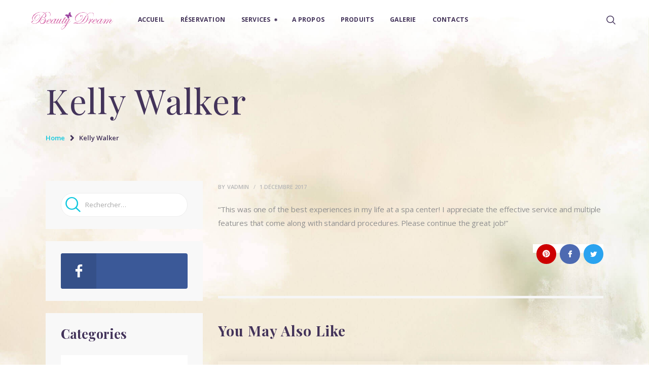

--- FILE ---
content_type: text/html; charset=UTF-8
request_url: http://beautydreamparis.com/archives/testimonials/kelly-walker
body_size: 19866
content:
<!DOCTYPE html>
<html lang="fr-FR" class="no-js scheme_default">
<head>
			<meta charset="UTF-8">
		<meta name="viewport" content="width=device-width, initial-scale=1, maximum-scale=1">
		<meta name="format-detection" content="telephone=no">
		<link rel="profile" href="http://gmpg.org/xfn/11">
		<link rel="pingback" href="http://beautydreamparis.com/xmlrpc.php">
		<title>Kelly Walker &#8211; Beauty Dream Paris</title>
<style type="text/css" media="screen">#ui-datepicker-div.booked_custom_date_picker table.ui-datepicker-calendar tbody td a.ui-state-active,#ui-datepicker-div.booked_custom_date_picker table.ui-datepicker-calendar tbody td a.ui-state-active:hover,body #booked-profile-page input[type=submit].button-primary:hover,body .booked-list-view button.button:hover, body .booked-list-view input[type=submit].button-primary:hover,body table.booked-calendar input[type=submit].button-primary:hover,body .booked-modal input[type=submit].button-primary:hover,body table.booked-calendar th,body table.booked-calendar thead,body table.booked-calendar thead th,body table.booked-calendar .booked-appt-list .timeslot .timeslot-people button:hover,body #booked-profile-page .booked-profile-header,body #booked-profile-page .booked-tabs li.active a,body #booked-profile-page .booked-tabs li.active a:hover,body #booked-profile-page .appt-block .google-cal-button > a:hover,#ui-datepicker-div.booked_custom_date_picker .ui-datepicker-header{ background:#0073AA !important; }body #booked-profile-page input[type=submit].button-primary:hover,body table.booked-calendar input[type=submit].button-primary:hover,body .booked-list-view button.button:hover, body .booked-list-view input[type=submit].button-primary:hover,body .booked-modal input[type=submit].button-primary:hover,body table.booked-calendar th,body table.booked-calendar .booked-appt-list .timeslot .timeslot-people button:hover,body #booked-profile-page .booked-profile-header,body #booked-profile-page .appt-block .google-cal-button > a:hover{ border-color:#0073AA !important; }body table.booked-calendar tr.days,body table.booked-calendar tr.days th,body .booked-calendarSwitcher.calendar,body #booked-profile-page .booked-tabs,#ui-datepicker-div.booked_custom_date_picker table.ui-datepicker-calendar thead,#ui-datepicker-div.booked_custom_date_picker table.ui-datepicker-calendar thead th{ background:#015e8c !important; }body table.booked-calendar tr.days th,body #booked-profile-page .booked-tabs{ border-color:#015e8c !important; }#ui-datepicker-div.booked_custom_date_picker table.ui-datepicker-calendar tbody td.ui-datepicker-today a,#ui-datepicker-div.booked_custom_date_picker table.ui-datepicker-calendar tbody td.ui-datepicker-today a:hover,body #booked-profile-page input[type=submit].button-primary,body table.booked-calendar input[type=submit].button-primary,body .booked-list-view button.button, body .booked-list-view input[type=submit].button-primary,body .booked-list-view button.button, body .booked-list-view input[type=submit].button-primary,body .booked-modal input[type=submit].button-primary,body table.booked-calendar .booked-appt-list .timeslot .timeslot-people button,body #booked-profile-page .booked-profile-appt-list .appt-block.approved .status-block,body #booked-profile-page .appt-block .google-cal-button > a,body .booked-modal p.booked-title-bar,body table.booked-calendar td:hover .date span,body .booked-list-view a.booked_list_date_picker_trigger.booked-dp-active,body .booked-list-view a.booked_list_date_picker_trigger.booked-dp-active:hover,.booked-ms-modal .booked-book-appt /* Multi-Slot Booking */{ background:#56C477; }body #booked-profile-page input[type=submit].button-primary,body table.booked-calendar input[type=submit].button-primary,body .booked-list-view button.button, body .booked-list-view input[type=submit].button-primary,body .booked-list-view button.button, body .booked-list-view input[type=submit].button-primary,body .booked-modal input[type=submit].button-primary,body #booked-profile-page .appt-block .google-cal-button > a,body table.booked-calendar .booked-appt-list .timeslot .timeslot-people button,body .booked-list-view a.booked_list_date_picker_trigger.booked-dp-active,body .booked-list-view a.booked_list_date_picker_trigger.booked-dp-active:hover{ border-color:#56C477; }body .booked-modal .bm-window p i.fa,body .booked-modal .bm-window a,body .booked-appt-list .booked-public-appointment-title,body .booked-modal .bm-window p.appointment-title,.booked-ms-modal.visible:hover .booked-book-appt{ color:#56C477; }.booked-appt-list .timeslot.has-title .booked-public-appointment-title { color:inherit; }</style><meta name='robots' content='max-image-preview:large' />
	<style>img:is([sizes="auto" i], [sizes^="auto," i]) { contain-intrinsic-size: 3000px 1500px }</style>
	<link rel='dns-prefetch' href='//ajax.googleapis.com' />
<link rel='dns-prefetch' href='//fonts.googleapis.com' />
<link rel="alternate" type="application/rss+xml" title="Beauty Dream Paris &raquo; Flux" href="http://beautydreamparis.com/feed" />
<link rel="alternate" type="application/rss+xml" title="Beauty Dream Paris &raquo; Flux des commentaires" href="http://beautydreamparis.com/comments/feed" />
<meta property="og:site_name" content="Beauty Dream Paris" />
			<meta property="og:description" content="Santé &amp; Beauté" />
			<meta property="og:type" content="website" />				<meta property="og:image" content="//beautydreamparis.com/wp-content/uploads/2019/04/cropped-logo-2.png" />
				<style id='wp-emoji-styles-inline-css' type='text/css'>

	img.wp-smiley, img.emoji {
		display: inline !important;
		border: none !important;
		box-shadow: none !important;
		height: 1em !important;
		width: 1em !important;
		margin: 0 0.07em !important;
		vertical-align: -0.1em !important;
		background: none !important;
		padding: 0 !important;
	}
</style>
<link property="stylesheet" rel='stylesheet' id='wp-block-library-css' href='http://beautydreamparis.com/wp-includes/css/dist/block-library/style.min.css?ver=6.8.3' type='text/css' media='all' />
<style id='classic-theme-styles-inline-css' type='text/css'>
/*! This file is auto-generated */
.wp-block-button__link{color:#fff;background-color:#32373c;border-radius:9999px;box-shadow:none;text-decoration:none;padding:calc(.667em + 2px) calc(1.333em + 2px);font-size:1.125em}.wp-block-file__button{background:#32373c;color:#fff;text-decoration:none}
</style>
<style id='global-styles-inline-css' type='text/css'>
:root{--wp--preset--aspect-ratio--square: 1;--wp--preset--aspect-ratio--4-3: 4/3;--wp--preset--aspect-ratio--3-4: 3/4;--wp--preset--aspect-ratio--3-2: 3/2;--wp--preset--aspect-ratio--2-3: 2/3;--wp--preset--aspect-ratio--16-9: 16/9;--wp--preset--aspect-ratio--9-16: 9/16;--wp--preset--color--black: #000000;--wp--preset--color--cyan-bluish-gray: #abb8c3;--wp--preset--color--white: #ffffff;--wp--preset--color--pale-pink: #f78da7;--wp--preset--color--vivid-red: #cf2e2e;--wp--preset--color--luminous-vivid-orange: #ff6900;--wp--preset--color--luminous-vivid-amber: #fcb900;--wp--preset--color--light-green-cyan: #7bdcb5;--wp--preset--color--vivid-green-cyan: #00d084;--wp--preset--color--pale-cyan-blue: #8ed1fc;--wp--preset--color--vivid-cyan-blue: #0693e3;--wp--preset--color--vivid-purple: #9b51e0;--wp--preset--gradient--vivid-cyan-blue-to-vivid-purple: linear-gradient(135deg,rgba(6,147,227,1) 0%,rgb(155,81,224) 100%);--wp--preset--gradient--light-green-cyan-to-vivid-green-cyan: linear-gradient(135deg,rgb(122,220,180) 0%,rgb(0,208,130) 100%);--wp--preset--gradient--luminous-vivid-amber-to-luminous-vivid-orange: linear-gradient(135deg,rgba(252,185,0,1) 0%,rgba(255,105,0,1) 100%);--wp--preset--gradient--luminous-vivid-orange-to-vivid-red: linear-gradient(135deg,rgba(255,105,0,1) 0%,rgb(207,46,46) 100%);--wp--preset--gradient--very-light-gray-to-cyan-bluish-gray: linear-gradient(135deg,rgb(238,238,238) 0%,rgb(169,184,195) 100%);--wp--preset--gradient--cool-to-warm-spectrum: linear-gradient(135deg,rgb(74,234,220) 0%,rgb(151,120,209) 20%,rgb(207,42,186) 40%,rgb(238,44,130) 60%,rgb(251,105,98) 80%,rgb(254,248,76) 100%);--wp--preset--gradient--blush-light-purple: linear-gradient(135deg,rgb(255,206,236) 0%,rgb(152,150,240) 100%);--wp--preset--gradient--blush-bordeaux: linear-gradient(135deg,rgb(254,205,165) 0%,rgb(254,45,45) 50%,rgb(107,0,62) 100%);--wp--preset--gradient--luminous-dusk: linear-gradient(135deg,rgb(255,203,112) 0%,rgb(199,81,192) 50%,rgb(65,88,208) 100%);--wp--preset--gradient--pale-ocean: linear-gradient(135deg,rgb(255,245,203) 0%,rgb(182,227,212) 50%,rgb(51,167,181) 100%);--wp--preset--gradient--electric-grass: linear-gradient(135deg,rgb(202,248,128) 0%,rgb(113,206,126) 100%);--wp--preset--gradient--midnight: linear-gradient(135deg,rgb(2,3,129) 0%,rgb(40,116,252) 100%);--wp--preset--font-size--small: 13px;--wp--preset--font-size--medium: 20px;--wp--preset--font-size--large: 36px;--wp--preset--font-size--x-large: 42px;--wp--preset--spacing--20: 0.44rem;--wp--preset--spacing--30: 0.67rem;--wp--preset--spacing--40: 1rem;--wp--preset--spacing--50: 1.5rem;--wp--preset--spacing--60: 2.25rem;--wp--preset--spacing--70: 3.38rem;--wp--preset--spacing--80: 5.06rem;--wp--preset--shadow--natural: 6px 6px 9px rgba(0, 0, 0, 0.2);--wp--preset--shadow--deep: 12px 12px 50px rgba(0, 0, 0, 0.4);--wp--preset--shadow--sharp: 6px 6px 0px rgba(0, 0, 0, 0.2);--wp--preset--shadow--outlined: 6px 6px 0px -3px rgba(255, 255, 255, 1), 6px 6px rgba(0, 0, 0, 1);--wp--preset--shadow--crisp: 6px 6px 0px rgba(0, 0, 0, 1);}:where(.is-layout-flex){gap: 0.5em;}:where(.is-layout-grid){gap: 0.5em;}body .is-layout-flex{display: flex;}.is-layout-flex{flex-wrap: wrap;align-items: center;}.is-layout-flex > :is(*, div){margin: 0;}body .is-layout-grid{display: grid;}.is-layout-grid > :is(*, div){margin: 0;}:where(.wp-block-columns.is-layout-flex){gap: 2em;}:where(.wp-block-columns.is-layout-grid){gap: 2em;}:where(.wp-block-post-template.is-layout-flex){gap: 1.25em;}:where(.wp-block-post-template.is-layout-grid){gap: 1.25em;}.has-black-color{color: var(--wp--preset--color--black) !important;}.has-cyan-bluish-gray-color{color: var(--wp--preset--color--cyan-bluish-gray) !important;}.has-white-color{color: var(--wp--preset--color--white) !important;}.has-pale-pink-color{color: var(--wp--preset--color--pale-pink) !important;}.has-vivid-red-color{color: var(--wp--preset--color--vivid-red) !important;}.has-luminous-vivid-orange-color{color: var(--wp--preset--color--luminous-vivid-orange) !important;}.has-luminous-vivid-amber-color{color: var(--wp--preset--color--luminous-vivid-amber) !important;}.has-light-green-cyan-color{color: var(--wp--preset--color--light-green-cyan) !important;}.has-vivid-green-cyan-color{color: var(--wp--preset--color--vivid-green-cyan) !important;}.has-pale-cyan-blue-color{color: var(--wp--preset--color--pale-cyan-blue) !important;}.has-vivid-cyan-blue-color{color: var(--wp--preset--color--vivid-cyan-blue) !important;}.has-vivid-purple-color{color: var(--wp--preset--color--vivid-purple) !important;}.has-black-background-color{background-color: var(--wp--preset--color--black) !important;}.has-cyan-bluish-gray-background-color{background-color: var(--wp--preset--color--cyan-bluish-gray) !important;}.has-white-background-color{background-color: var(--wp--preset--color--white) !important;}.has-pale-pink-background-color{background-color: var(--wp--preset--color--pale-pink) !important;}.has-vivid-red-background-color{background-color: var(--wp--preset--color--vivid-red) !important;}.has-luminous-vivid-orange-background-color{background-color: var(--wp--preset--color--luminous-vivid-orange) !important;}.has-luminous-vivid-amber-background-color{background-color: var(--wp--preset--color--luminous-vivid-amber) !important;}.has-light-green-cyan-background-color{background-color: var(--wp--preset--color--light-green-cyan) !important;}.has-vivid-green-cyan-background-color{background-color: var(--wp--preset--color--vivid-green-cyan) !important;}.has-pale-cyan-blue-background-color{background-color: var(--wp--preset--color--pale-cyan-blue) !important;}.has-vivid-cyan-blue-background-color{background-color: var(--wp--preset--color--vivid-cyan-blue) !important;}.has-vivid-purple-background-color{background-color: var(--wp--preset--color--vivid-purple) !important;}.has-black-border-color{border-color: var(--wp--preset--color--black) !important;}.has-cyan-bluish-gray-border-color{border-color: var(--wp--preset--color--cyan-bluish-gray) !important;}.has-white-border-color{border-color: var(--wp--preset--color--white) !important;}.has-pale-pink-border-color{border-color: var(--wp--preset--color--pale-pink) !important;}.has-vivid-red-border-color{border-color: var(--wp--preset--color--vivid-red) !important;}.has-luminous-vivid-orange-border-color{border-color: var(--wp--preset--color--luminous-vivid-orange) !important;}.has-luminous-vivid-amber-border-color{border-color: var(--wp--preset--color--luminous-vivid-amber) !important;}.has-light-green-cyan-border-color{border-color: var(--wp--preset--color--light-green-cyan) !important;}.has-vivid-green-cyan-border-color{border-color: var(--wp--preset--color--vivid-green-cyan) !important;}.has-pale-cyan-blue-border-color{border-color: var(--wp--preset--color--pale-cyan-blue) !important;}.has-vivid-cyan-blue-border-color{border-color: var(--wp--preset--color--vivid-cyan-blue) !important;}.has-vivid-purple-border-color{border-color: var(--wp--preset--color--vivid-purple) !important;}.has-vivid-cyan-blue-to-vivid-purple-gradient-background{background: var(--wp--preset--gradient--vivid-cyan-blue-to-vivid-purple) !important;}.has-light-green-cyan-to-vivid-green-cyan-gradient-background{background: var(--wp--preset--gradient--light-green-cyan-to-vivid-green-cyan) !important;}.has-luminous-vivid-amber-to-luminous-vivid-orange-gradient-background{background: var(--wp--preset--gradient--luminous-vivid-amber-to-luminous-vivid-orange) !important;}.has-luminous-vivid-orange-to-vivid-red-gradient-background{background: var(--wp--preset--gradient--luminous-vivid-orange-to-vivid-red) !important;}.has-very-light-gray-to-cyan-bluish-gray-gradient-background{background: var(--wp--preset--gradient--very-light-gray-to-cyan-bluish-gray) !important;}.has-cool-to-warm-spectrum-gradient-background{background: var(--wp--preset--gradient--cool-to-warm-spectrum) !important;}.has-blush-light-purple-gradient-background{background: var(--wp--preset--gradient--blush-light-purple) !important;}.has-blush-bordeaux-gradient-background{background: var(--wp--preset--gradient--blush-bordeaux) !important;}.has-luminous-dusk-gradient-background{background: var(--wp--preset--gradient--luminous-dusk) !important;}.has-pale-ocean-gradient-background{background: var(--wp--preset--gradient--pale-ocean) !important;}.has-electric-grass-gradient-background{background: var(--wp--preset--gradient--electric-grass) !important;}.has-midnight-gradient-background{background: var(--wp--preset--gradient--midnight) !important;}.has-small-font-size{font-size: var(--wp--preset--font-size--small) !important;}.has-medium-font-size{font-size: var(--wp--preset--font-size--medium) !important;}.has-large-font-size{font-size: var(--wp--preset--font-size--large) !important;}.has-x-large-font-size{font-size: var(--wp--preset--font-size--x-large) !important;}
:where(.wp-block-post-template.is-layout-flex){gap: 1.25em;}:where(.wp-block-post-template.is-layout-grid){gap: 1.25em;}
:where(.wp-block-columns.is-layout-flex){gap: 2em;}:where(.wp-block-columns.is-layout-grid){gap: 2em;}
:root :where(.wp-block-pullquote){font-size: 1.5em;line-height: 1.6;}
</style>
<link property="stylesheet" rel='stylesheet' id='booked-icons-css' href='http://beautydreamparis.com/wp-content/plugins/booked/assets/css/icons.css?ver=2.2.4' type='text/css' media='all' />
<link property="stylesheet" rel='stylesheet' id='booked-tooltipster-css' href='http://beautydreamparis.com/wp-content/plugins/booked/assets/js/tooltipster/css/tooltipster.css?ver=3.3.0' type='text/css' media='all' />
<link property="stylesheet" rel='stylesheet' id='booked-tooltipster-theme-css' href='http://beautydreamparis.com/wp-content/plugins/booked/assets/js/tooltipster/css/themes/tooltipster-light.css?ver=3.3.0' type='text/css' media='all' />
<link property="stylesheet" rel='stylesheet' id='booked-animations-css' href='http://beautydreamparis.com/wp-content/plugins/booked/assets/css/animations.css?ver=2.2.4' type='text/css' media='all' />
<link property="stylesheet" rel='stylesheet' id='booked-styles-css' href='http://beautydreamparis.com/wp-content/plugins/booked/assets/css/styles.css?ver=2.2.4' type='text/css' media='all' />
<link property="stylesheet" rel='stylesheet' id='booked-responsive-css' href='http://beautydreamparis.com/wp-content/plugins/booked/assets/css/responsive.css?ver=2.2.4' type='text/css' media='all' />
<link property="stylesheet" rel='stylesheet' id='contact-form-7-css' href='http://beautydreamparis.com/wp-content/plugins/contact-form-7/includes/css/styles.css?ver=5.1.1' type='text/css' media='all' />
<link property="stylesheet" rel='stylesheet' id='jquery-ui-theme-css' href='http://ajax.googleapis.com/ajax/libs/jqueryui/1.11.4/themes/smoothness/jquery-ui.min.css?ver=1.11.4' type='text/css' media='all' />
<link property="stylesheet" rel='stylesheet' id='jquery-ui-timepicker-css' href='http://beautydreamparis.com/wp-content/plugins/contact-form-7-datepicker/js/jquery-ui-timepicker/jquery-ui-timepicker-addon.min.css?ver=6.8.3' type='text/css' media='all' />
<link property="stylesheet" rel='stylesheet' id='essential-grid-plugin-settings-css' href='http://beautydreamparis.com/wp-content/plugins/essential-grid/public/assets/css/settings.css?ver=2.3.1' type='text/css' media='all' />
<link property="stylesheet" rel='stylesheet' id='tp-open-sans-css' href='http://fonts.googleapis.com/css?family=Open+Sans%3A300%2C400%2C600%2C700%2C800&#038;ver=6.8.3' type='text/css' media='all' />
<link property="stylesheet" rel='stylesheet' id='tp-raleway-css' href='http://fonts.googleapis.com/css?family=Raleway%3A100%2C200%2C300%2C400%2C500%2C600%2C700%2C800%2C900&#038;ver=6.8.3' type='text/css' media='all' />
<link property="stylesheet" rel='stylesheet' id='tp-droid-serif-css' href='http://fonts.googleapis.com/css?family=Droid+Serif%3A400%2C700&#038;ver=6.8.3' type='text/css' media='all' />
<link property="stylesheet" rel='stylesheet' id='tp-fontello-css' href='http://beautydreamparis.com/wp-content/plugins/essential-grid/public/assets/font/fontello/css/fontello.css?ver=2.3.1' type='text/css' media='all' />
<link property="stylesheet" rel='stylesheet' id='rs-plugin-settings-css' href='http://beautydreamparis.com/wp-content/plugins/revslider/public/assets/css/settings.css?ver=5.4.8.3' type='text/css' media='all' />
<style id='rs-plugin-settings-inline-css' type='text/css'>
#rs-demo-id {}
</style>
<link property="stylesheet" rel='stylesheet' id='trx_addons-icons-css' href='http://beautydreamparis.com/wp-content/plugins/trx_addons/css/font-icons/css/trx_addons_icons-embedded.css' type='text/css' media='all' />
<link property="stylesheet" rel='stylesheet' id='swiperslider-css' href='http://beautydreamparis.com/wp-content/plugins/trx_addons/js/swiper/swiper.min.css' type='text/css' media='all' />
<link property="stylesheet" rel='stylesheet' id='magnific-popup-css' href='http://beautydreamparis.com/wp-content/plugins/trx_addons/js/magnific/magnific-popup.min.css' type='text/css' media='all' />
<link property="stylesheet" rel='stylesheet' id='trx_addons-css' href='http://beautydreamparis.com/wp-content/plugins/trx_addons/css/trx_addons.css' type='text/css' media='all' />
<link property="stylesheet" rel='stylesheet' id='trx_addons-animation-css' href='http://beautydreamparis.com/wp-content/plugins/trx_addons/css/trx_addons.animation.min.css' type='text/css' media='all' />
<link property="stylesheet" rel='stylesheet' id='bookly-ladda.min.css-css' href='http://beautydreamparis.com/wp-content/plugins/bookly-responsive-appointment-booking-tool/frontend/resources/css/ladda.min.css?ver=23.1' type='text/css' media='all' />
<link property="stylesheet" rel='stylesheet' id='bookly-picker.classic.css-css' href='http://beautydreamparis.com/wp-content/plugins/bookly-responsive-appointment-booking-tool/frontend/resources/css/picker.classic.css?ver=23.1' type='text/css' media='all' />
<link property="stylesheet" rel='stylesheet' id='bookly-picker.classic.date.css-css' href='http://beautydreamparis.com/wp-content/plugins/bookly-responsive-appointment-booking-tool/frontend/resources/css/picker.classic.date.css?ver=23.1' type='text/css' media='all' />
<link property="stylesheet" rel='stylesheet' id='bookly-intlTelInput.css-css' href='http://beautydreamparis.com/wp-content/plugins/bookly-responsive-appointment-booking-tool/frontend/resources/css/intlTelInput.css?ver=23.1' type='text/css' media='all' />
<link property="stylesheet" rel='stylesheet' id='bookly-bookly-main.css-css' href='http://beautydreamparis.com/wp-content/plugins/bookly-responsive-appointment-booking-tool/frontend/resources/css/bookly-main.css?ver=23.1' type='text/css' media='all' />
<link property="stylesheet" rel='stylesheet' id='booked-fea-styles-css' href='http://beautydreamparis.com/wp-content/plugins/booked-frontend-agents/css/styles.css?ver=2.2.4' type='text/css' media='all' />
<link property="stylesheet" rel='stylesheet' id='newsletter-css' href='http://beautydreamparis.com/wp-content/plugins/newsletter/style.css?ver=8.9.0' type='text/css' media='all' />
<link property="stylesheet" rel='stylesheet' id='edema-font-Montellia-css' href='http://beautydreamparis.com/wp-content/themes/edema/css/font-face/Montellia/stylesheet.css' type='text/css' media='all' />
<link property="stylesheet" rel='stylesheet' id='edema-font-google_fonts-css' href='http://fonts.googleapis.com/css?family=Open+Sans:300,300i,400,400i,600,600i,700,700i,800,800i%7CPlayfair+Display:400,400i,700,700i,900,900i&#038;subset=latin,latin-ext' type='text/css' media='all' />
<link property="stylesheet" rel='stylesheet' id='edema-icons-css' href='http://beautydreamparis.com/wp-content/themes/edema/css/font-icons/css/fontello-embedded.css' type='text/css' media='all' />
<link property="stylesheet" rel='stylesheet' id='edema-main-css' href='http://beautydreamparis.com/wp-content/themes/edema/style.css' type='text/css' media='all' />
<style id='edema-main-inline-css' type='text/css'>
.post-navigation .nav-previous a .nav-arrow { background-color: rgba(128,128,128,0.05); border:1px solid rgba(128,128,128,0.1); }.post-navigation .nav-previous a .nav-arrow:after { top: 0; opacity: 1; }.post-navigation .nav-next a .nav-arrow { background-color: rgba(128,128,128,0.05); border-color:rgba(128,128,128,0.1); }.post-navigation .nav-next a .nav-arrow:after { top: 0; opacity: 1; }
</style>
<link property="stylesheet" rel='stylesheet' id='edema-colors-css' href='http://beautydreamparis.com/wp-content/themes/edema/css/__colors.css' type='text/css' media='all' />
<link property="stylesheet" rel='stylesheet' id='mediaelement-css' href='http://beautydreamparis.com/wp-includes/js/mediaelement/mediaelementplayer-legacy.min.css?ver=4.2.17' type='text/css' media='all' />
<link property="stylesheet" rel='stylesheet' id='wp-mediaelement-css' href='http://beautydreamparis.com/wp-includes/js/mediaelement/wp-mediaelement.min.css?ver=6.8.3' type='text/css' media='all' />
<link property="stylesheet" rel='stylesheet' id='trx_addons-responsive-css' href='http://beautydreamparis.com/wp-content/plugins/trx_addons/css/trx_addons.responsive.css' type='text/css' media='all' />
<link property="stylesheet" rel='stylesheet' id='edema-responsive-css' href='http://beautydreamparis.com/wp-content/themes/edema/css/responsive.css' type='text/css' media='all' />
<link property="stylesheet" rel='stylesheet' id='wpdevelop-bts-css' href='http://beautydreamparis.com/wp-content/plugins/booking/assets/libs/bootstrap-css/css/bootstrap.css?ver=10.0' type='text/css' media='all' />
<link property="stylesheet" rel='stylesheet' id='wpdevelop-bts-theme-css' href='http://beautydreamparis.com/wp-content/plugins/booking/assets/libs/bootstrap-css/css/bootstrap-theme.css?ver=10.0' type='text/css' media='all' />
<link property="stylesheet" rel='stylesheet' id='wpbc-tippy-popover-css' href='http://beautydreamparis.com/wp-content/plugins/booking/assets/libs/tippy.js/themes/wpbc-tippy-popover.css?ver=10.0' type='text/css' media='all' />
<link property="stylesheet" rel='stylesheet' id='wpbc-tippy-times-css' href='http://beautydreamparis.com/wp-content/plugins/booking/assets/libs/tippy.js/themes/wpbc-tippy-times.css?ver=10.0' type='text/css' media='all' />
<link property="stylesheet" rel='stylesheet' id='wpbc-material-design-icons-css' href='http://beautydreamparis.com/wp-content/plugins/booking/assets/libs/material-design-icons/material-design-icons.css?ver=10.0' type='text/css' media='all' />
<link property="stylesheet" rel='stylesheet' id='wpbc-time_picker-css' href='http://beautydreamparis.com/wp-content/plugins/booking/css/wpbc_time-selector.css?ver=10.0' type='text/css' media='all' />
<link property="stylesheet" rel='stylesheet' id='wpbc-time_picker-skin-css' href='http://beautydreamparis.com/wp-content/plugins/booking/css/time_picker_skins/orange.css?ver=10.0' type='text/css' media='all' />
<link property="stylesheet" rel='stylesheet' id='wpbc-client-pages-css' href='http://beautydreamparis.com/wp-content/plugins/booking/css/client.css?ver=10.0' type='text/css' media='all' />
<link property="stylesheet" rel='stylesheet' id='wpbc-calendar-css' href='http://beautydreamparis.com/wp-content/plugins/booking/css/calendar.css?ver=10.0' type='text/css' media='all' />
<link property="stylesheet" rel='stylesheet' id='wpbc-calendar-skin-css' href='http://beautydreamparis.com/wp-content/plugins/booking/css/skins/light-01.css?ver=10.0' type='text/css' media='all' />
<link property="stylesheet" rel='stylesheet' id='wpbc-flex-timeline-css' href='http://beautydreamparis.com/wp-content/plugins/booking/core/timeline/v2/css/timeline_v2.css?ver=10.0' type='text/css' media='all' />
<link property="stylesheet" rel='stylesheet' id='wpbc-flex-timeline-skin-css' href='http://beautydreamparis.com/wp-content/plugins/booking/core/timeline/v2/css/timeline_skin_v2.css?ver=10.0' type='text/css' media='all' />
<script type="text/javascript" src="http://beautydreamparis.com/wp-includes/js/jquery/jquery.min.js?ver=3.7.1" id="jquery-core-js"></script>
<script type="text/javascript" src="http://beautydreamparis.com/wp-includes/js/jquery/jquery-migrate.min.js?ver=3.4.1" id="jquery-migrate-js"></script>
<script type="text/javascript" src="http://beautydreamparis.com/wp-content/plugins/essential-grid/public/assets/js/jquery.esgbox.min.js?ver=2.3.1" id="themepunchboxext-js"></script>
<script type="text/javascript" src="http://beautydreamparis.com/wp-content/plugins/bookly-responsive-appointment-booking-tool/frontend/resources/js/spin.min.js?ver=23.1" id="bookly-spin.min.js-js"></script>
<script type="text/javascript" id="bookly-globals-js-extra">
/* <![CDATA[ */
var BooklyL10nGlobal = {"csrf_token":"15e0752d95","ajax_url_backend":"http:\/\/beautydreamparis.com\/wp-admin\/admin-ajax.php","ajax_url_frontend":"http:\/\/beautydreamparis.com\/wp-admin\/admin-ajax.php","mjsTimeFormat":"H [h] mm [m]in","datePicker":{"format":"D MMMM YYYY","monthNames":["janvier","f\u00e9vrier","mars","avril","mai","juin","juillet","ao\u00fbt","septembre","octobre","novembre","d\u00e9cembre"],"daysOfWeek":["dim","lun","mar","mer","jeu","ven","sam"],"firstDay":1,"monthNamesShort":["Jan","F\u00e9v","Mar","Avr","Mai","Juin","Juil","Ao\u00fbt","Sep","Oct","Nov","D\u00e9c"],"dayNames":["dimanche","lundi","mardi","mercredi","jeudi","vendredi","samedi"],"dayNamesShort":["dim","lun","mar","mer","jeu","ven","sam"],"meridiem":{"am":"am","pm":"pm","AM":"AM","PM":"PM"}},"dateRange":{"format":"D MMMM YYYY","applyLabel":"Appliquer","cancelLabel":"Annuler","fromLabel":"De","toLabel":"A","customRangeLabel":"D\u00e9finir p\u00e9riode","tomorrow":"Demain","today":"Aujourd'hui","anyTime":"Toutes les dates","yesterday":"Hier","last_7":"7 derniers jours","last_30":"30 derniers jours","next_7":"Les 7 prochains jours","next_30":"Les 30 prochains jours","thisMonth":"Mois en cours","nextMonth":"Mois suivant","lastMonth":"Mois dernier","firstDay":1},"l10n":{"apply":"Appliquer","cancel":"Annuler","areYouSure":"\u00cates-vous s\u00fbr ?"},"addons":[],"cloud_products":"","data":{}};
/* ]]> */
</script>
<script type="text/javascript" src="http://beautydreamparis.com/wp-content/plugins/bookly-responsive-appointment-booking-tool/frontend/resources/js/ladda.min.js?ver=23.1" id="bookly-ladda.min.js-js"></script>
<script type="text/javascript" src="http://beautydreamparis.com/wp-content/plugins/bookly-responsive-appointment-booking-tool/backend/resources/js/moment.min.js?ver=23.1" id="bookly-moment.min.js-js"></script>
<script type="text/javascript" id="wpbc-global-vars-js-extra">
/* <![CDATA[ */
var wpbc_global1 = {"wpbc_ajaxurl":"http:\/\/beautydreamparis.com\/wp-admin\/admin-ajax.php","wpdev_bk_plugin_url":"http:\/\/beautydreamparis.com\/wp-content\/plugins\/booking","wpbc_today":"[2026,1,21,18,1]","visible_booking_id_on_page":"[]","booking_max_monthes_in_calendar":"2m","user_unavilable_days":"[0,999]","wpdev_bk_edit_id_hash":"","wpdev_bk_plugin_filename":"wpdev-booking.php","bk_days_selection_mode":"single","wpdev_bk_personal":"0","block_some_dates_from_today":"0","message_verif_requred":"Ce champ est obligatoire","message_verif_requred_for_check_box":"Cette case doit \u00eatre coch\u00e9e","message_verif_requred_for_radio_box":"Au moins une option doit etre s\u00e9lectionn\u00e9e","message_verif_emeil":"Incorrecte champ couriel","message_verif_same_emeil":"Vos e-mails ne correspondent pas","message_verif_selectdts":"Merci de s\u00e9lectionner vos dates de r\u00e9servation dans le calendrier.","new_booking_title":"Your booking is received. We will confirm it soon. Many thanks!","type_of_thank_you_message":"message","thank_you_page_URL":"http:\/\/beautydreamparis.com\/wpbc-booking-received","is_am_pm_inside_time":"false","is_booking_used_check_in_out_time":"false","wpbc_active_locale":"fr_FR","wpbc_message_processing":"En cours de traitement","wpbc_message_deleting":"Suppression","wpbc_message_updating":"Mise \u00e0 jour","wpbc_message_saving":"Sauvegarde","message_checkinouttime_error":"Error! Please reset your check-in\/check-out dates above.","message_starttime_error":"Start Time is invalid. The date or time may be booked, or already in the past! Please choose another date or time.","message_endtime_error":"End Time is invalid. The date or time may be booked, or already in the past. The End Time may also be earlier that the start time, if only 1 day was selected! Please choose another date or time.","message_rangetime_error":"The time(s) may be booked, or already in the past!","message_durationtime_error":"The time(s) may be booked, or already in the past!","bk_highlight_timeslot_word":"Cr\u00e9neaux d\u00e9j\u00e0 r\u00e9serv\u00e9s:"};
/* ]]> */
</script>
<script type="text/javascript" src="http://beautydreamparis.com/wp-content/plugins/booking/js/wpbc_vars.js?ver=10.0" id="wpbc-global-vars-js"></script>
<script type="text/javascript" src="http://beautydreamparis.com/wp-content/plugins/booking/assets/libs/popper/popper.js?ver=10.0" id="wpbc-popper-js"></script>
<script type="text/javascript" src="http://beautydreamparis.com/wp-content/plugins/booking/assets/libs/tippy.js/dist/tippy-bundle.umd.js?ver=10.0" id="wpbc-tipcy-js"></script>
<script type="text/javascript" src="http://beautydreamparis.com/wp-content/plugins/booking/js/datepick/jquery.datepick.wpbc.9.0.js?ver=10.0" id="wpbc-datepick-js"></script>
<script type="text/javascript" src="http://beautydreamparis.com/wp-content/plugins/booking/js/datepick/jquery.datepick-fr.js?ver=10.0" id="wpbc-datepick-localize-js"></script>
<script type="text/javascript" src="http://beautydreamparis.com/wp-content/plugins/booking/_dist/all/_out/wpbc_all.js?ver=10.0" id="wpbc_all-js"></script>
<script type="text/javascript" src="http://beautydreamparis.com/wp-content/plugins/booking/js/client.js?ver=10.0" id="wpbc-main-client-js"></script>
<script type="text/javascript" src="http://beautydreamparis.com/wp-content/plugins/booking/includes/_capacity/_out/create_booking.js?ver=10.0" id="wpbc_capacity-js"></script>
<script type="text/javascript" src="http://beautydreamparis.com/wp-content/plugins/booking/js/wpbc_times.js?ver=10.0" id="wpbc-times-js"></script>
<script type="text/javascript" src="http://beautydreamparis.com/wp-content/plugins/booking/js/wpbc_time-selector.js?ver=10.0" id="wpbc-time-selector-js"></script>
<script type="text/javascript" src="http://beautydreamparis.com/wp-content/plugins/booking/core/timeline/v2/_out/timeline_v2.js?ver=10.0" id="wpbc-timeline-flex-js"></script>
<link rel="https://api.w.org/" href="http://beautydreamparis.com/wp-json/" /><link rel="EditURI" type="application/rsd+xml" title="RSD" href="http://beautydreamparis.com/xmlrpc.php?rsd" />
<meta name="generator" content="WordPress 6.8.3" />
<link rel="canonical" href="http://beautydreamparis.com/archives/testimonials/kelly-walker" />
<link rel='shortlink' href='http://beautydreamparis.com/?p=79' />
<link rel="alternate" title="oEmbed (JSON)" type="application/json+oembed" href="http://beautydreamparis.com/wp-json/oembed/1.0/embed?url=http%3A%2F%2Fbeautydreamparis.com%2Farchives%2Ftestimonials%2Fkelly-walker" />
<link rel="alternate" title="oEmbed (XML)" type="text/xml+oembed" href="http://beautydreamparis.com/wp-json/oembed/1.0/embed?url=http%3A%2F%2Fbeautydreamparis.com%2Farchives%2Ftestimonials%2Fkelly-walker&#038;format=xml" />
		<script type="text/javascript">
			var ajaxRevslider;
			
			jQuery(document).ready(function() {
				// CUSTOM AJAX CONTENT LOADING FUNCTION
				ajaxRevslider = function(obj) {
				
					// obj.type : Post Type
					// obj.id : ID of Content to Load
					// obj.aspectratio : The Aspect Ratio of the Container / Media
					// obj.selector : The Container Selector where the Content of Ajax will be injected. It is done via the Essential Grid on Return of Content
					
					var content = "";

					data = {};
					
					data.action = 'revslider_ajax_call_front';
					data.client_action = 'get_slider_html';
					data.token = 'e9996e5919';
					data.type = obj.type;
					data.id = obj.id;
					data.aspectratio = obj.aspectratio;
					
					// SYNC AJAX REQUEST
					jQuery.ajax({
						type:"post",
						url:"http://beautydreamparis.com/wp-admin/admin-ajax.php",
						dataType: 'json',
						data:data,
						async:false,
						success: function(ret, textStatus, XMLHttpRequest) {
							if(ret.success == true)
								content = ret.data;								
						},
						error: function(e) {
							console.log(e);
						}
					});
					
					 // FIRST RETURN THE CONTENT WHEN IT IS LOADED !!
					 return content;						 
				};
				
				// CUSTOM AJAX FUNCTION TO REMOVE THE SLIDER
				var ajaxRemoveRevslider = function(obj) {
					return jQuery(obj.selector+" .rev_slider").revkill();
				};

				// EXTEND THE AJAX CONTENT LOADING TYPES WITH TYPE AND FUNCTION
				var extendessential = setInterval(function() {
					if (jQuery.fn.tpessential != undefined) {
						clearInterval(extendessential);
						if(typeof(jQuery.fn.tpessential.defaults) !== 'undefined') {
							jQuery.fn.tpessential.defaults.ajaxTypes.push({type:"revslider",func:ajaxRevslider,killfunc:ajaxRemoveRevslider,openAnimationSpeed:0.3});   
							// type:  Name of the Post to load via Ajax into the Essential Grid Ajax Container
							// func: the Function Name which is Called once the Item with the Post Type has been clicked
							// killfunc: function to kill in case the Ajax Window going to be removed (before Remove function !
							// openAnimationSpeed: how quick the Ajax Content window should be animated (default is 0.3)
						}
					}
				},30);
			});
		</script>
		<meta name="generator" content="Powered by WPBakery Page Builder - drag and drop page builder for WordPress."/>
<!--[if lte IE 9]><link rel="stylesheet" type="text/css" href="http://beautydreamparis.com/wp-content/plugins/js_composer/assets/css/vc_lte_ie9.min.css" media="screen"><![endif]--><meta name="generator" content="Powered by Slider Revolution 5.4.8.3 - responsive, Mobile-Friendly Slider Plugin for WordPress with comfortable drag and drop interface." />
<script type="text/javascript">function setREVStartSize(e){									
						try{ e.c=jQuery(e.c);var i=jQuery(window).width(),t=9999,r=0,n=0,l=0,f=0,s=0,h=0;
							if(e.responsiveLevels&&(jQuery.each(e.responsiveLevels,function(e,f){f>i&&(t=r=f,l=e),i>f&&f>r&&(r=f,n=e)}),t>r&&(l=n)),f=e.gridheight[l]||e.gridheight[0]||e.gridheight,s=e.gridwidth[l]||e.gridwidth[0]||e.gridwidth,h=i/s,h=h>1?1:h,f=Math.round(h*f),"fullscreen"==e.sliderLayout){var u=(e.c.width(),jQuery(window).height());if(void 0!=e.fullScreenOffsetContainer){var c=e.fullScreenOffsetContainer.split(",");if (c) jQuery.each(c,function(e,i){u=jQuery(i).length>0?u-jQuery(i).outerHeight(!0):u}),e.fullScreenOffset.split("%").length>1&&void 0!=e.fullScreenOffset&&e.fullScreenOffset.length>0?u-=jQuery(window).height()*parseInt(e.fullScreenOffset,0)/100:void 0!=e.fullScreenOffset&&e.fullScreenOffset.length>0&&(u-=parseInt(e.fullScreenOffset,0))}f=u}else void 0!=e.minHeight&&f<e.minHeight&&(f=e.minHeight);e.c.closest(".rev_slider_wrapper").css({height:f})					
						}catch(d){console.log("Failure at Presize of Slider:"+d)}						
					};</script>
<noscript><style type="text/css"> .wpb_animate_when_almost_visible { opacity: 1; }</style></noscript><style type="text/css" id="trx_addons-inline-styles-inline-css">.edema_inline_30174138{background-image: url(http://beautydreamparis.com/wp-content/uploads/2018/01/bg_3.jpg);}.vc_custom_1516025077264{padding-right: 4em !important;padding-left: 4em !important;}.vc_custom_1516025616397{padding-right: 4em !important;padding-left: 4em !important;}.vc_custom_1516025622053{padding-right: 4em !important;padding-left: 4em !important;}.vc_custom_1516446667413{border-top-width: 1px !important;border-bottom-width: 1px !important;background-color: #ffffff !important;border-top-color: #ededed !important;border-top-style: solid !important;border-bottom-color: #ededed !important;border-bottom-style: solid !important;}.vc_custom_1516446674307{background-color: #ffffff !important;}.vc_custom_1514212915790{background-color: #ffffff !important;}.vc_custom_1513699375805{padding-top: 0px !important;padding-bottom: 0px !important;}.vc_custom_1515855258084{border-right-width: 1px !important;border-left-width: 1px !important;border-left-color: #ededed !important;border-left-style: solid !important;border-right-color: #ededed !important;border-right-style: solid !important;}</style>	<!-- Global site tag (gtag.js) - Google Analytics -->
<script async src="https://www.googletagmanager.com/gtag/js?id=UA-179471167-1"></script>
<script>
  window.dataLayer = window.dataLayer || [];
  function gtag(){dataLayer.push(arguments);}
  gtag('js', new Date());

  gtag('config', 'UA-179471167-1');
</script>
</head>

<body class="wp-singular cpt_testimonials-template-default single single-cpt_testimonials postid-79 wp-custom-logo wp-theme-edema body_tag scheme_default blog_mode_post body_style_wide is_single sidebar_show sidebar_left trx_addons_present header_type_custom header_style_header-custom-386 header_position_default menu_style_top no_layout wpb-js-composer js-comp-ver-5.7 vc_responsive">

	
	<div class="body_wrap">
        		<div class="page_wrap edema_inline_30174138 extra_bg_styles"><header class="top_panel top_panel_custom top_panel_custom_386 top_panel_custom_main-header without_bg_image"><div class="vc_row wpb_row vc_row-fluid extra_padding vc_custom_1516025616397 sc_layouts_row sc_layouts_row_type_compact sc_layouts_hide_on_tablet sc_layouts_hide_on_mobile"><div class="wpb_column vc_column_container vc_col-sm-12 sc_layouts_column_icons_position_left"><div class="vc_column-inner"><div class="wpb_wrapper"><div class="vc_row wpb_row vc_inner vc_row-fluid vc_row-o-content-middle vc_row-flex"><div class="wpb_column vc_column_container vc_col-sm-2 sc_layouts_column_icons_position_left"><div class="vc_column-inner"><div class="wpb_wrapper"><div class="sc_layouts_item"><a href="http://beautydreamparis.com/" id="sc_layouts_logo_1684544078" class="sc_layouts_logo sc_layouts_logo_default"><img class="logo_image" src="//beautydreamparis.com/wp-content/uploads/2019/04/cropped-logo-2.png" alt="" width="300" height="72"></a><!-- /.sc_layouts_logo --></div></div></div></div><div class="wpb_column vc_column_container vc_col-sm-8 sc_layouts_column_icons_position_left"><div class="vc_column-inner"><div class="wpb_wrapper"><div class="sc_layouts_item"><nav class="sc_layouts_menu sc_layouts_menu_default sc_layouts_menu_dir_horizontal menu_hover_fade hide_on_mobile" id="sc_layouts_menu_1579924627" data-animation-in="fadeInUpSmall" data-animation-out="fadeOutDownSmall"		><ul id="sc_layouts_menu_2119390983" class="sc_layouts_menu_nav"><li id="menu-item-337" class="menu-item menu-item-type-post_type menu-item-object-page menu-item-home menu-item-337"><a href="http://beautydreamparis.com/"><span>Accueil</span></a></li><li id="menu-item-1755" class="menu-item menu-item-type-post_type menu-item-object-page menu-item-1755"><a href="http://beautydreamparis.com/reservation"><span>Réservation</span></a></li><li id="menu-item-1769" class="menu-item menu-item-type-post_type menu-item-object-page menu-item-has-children menu-item-1769"><a href="http://beautydreamparis.com/services"><span>Services</span></a>
<ul class="sub-menu"><li id="menu-item-1850" class="menu-item menu-item-type-post_type menu-item-object-page menu-item-1850"><a href="http://beautydreamparis.com/cils-et-sourcils"><span>Cils Et Sourcils</span></a></li><li id="menu-item-1852" class="menu-item menu-item-type-post_type menu-item-object-page menu-item-1852"><a href="http://beautydreamparis.com/femme-epilation-au-fil"><span>Femme – Épilation au fil</span></a></li><li id="menu-item-1853" class="menu-item menu-item-type-post_type menu-item-object-page menu-item-1853"><a href="http://beautydreamparis.com/femme-epilation-a-la-cire"><span>Femme – Épilation à la cire</span></a></li><li id="menu-item-1854" class="menu-item menu-item-type-post_type menu-item-object-page menu-item-1854"><a href="http://beautydreamparis.com/gel-uv"><span>Gel uv</span></a></li><li id="menu-item-1855" class="menu-item menu-item-type-post_type menu-item-object-page menu-item-1855"><a href="http://beautydreamparis.com/gel-en-poudre"><span>Gel en poudre</span></a></li><li id="menu-item-1859" class="menu-item menu-item-type-post_type menu-item-object-page menu-item-1859"><a href="http://beautydreamparis.com/manucurebeaute-2"><span>Manucure,Beauté</span></a></li><li id="menu-item-1851" class="menu-item menu-item-type-post_type menu-item-object-page menu-item-1851"><a href="http://beautydreamparis.com/maquillage-semi-permanent"><span>Maquillage semi-permanent</span></a></li><li id="menu-item-1849" class="menu-item menu-item-type-post_type menu-item-object-page menu-item-1849"><a href="http://beautydreamparis.com/massage-du-corps-relaxant-femme"><span>Modelage du corps relaxant – Femme</span></a></li><li id="menu-item-1856" class="menu-item menu-item-type-post_type menu-item-object-page menu-item-1856"><a href="http://beautydreamparis.com/pose-les-faux-ongles-en-resine"><span>Pose les faux ongles en résine</span></a></li><li id="menu-item-1858" class="menu-item menu-item-type-post_type menu-item-object-page menu-item-1858"><a href="http://beautydreamparis.com/soin-les-pieds"><span>Soin les pieds</span></a></li><li id="menu-item-1857" class="menu-item menu-item-type-post_type menu-item-object-page menu-item-1857"><a href="http://beautydreamparis.com/vernis-semi-permanent"><span>Vernis semi permanent</span></a></li></ul>
</li><li id="menu-item-1613" class="menu-item menu-item-type-post_type menu-item-object-page menu-item-1613"><a href="http://beautydreamparis.com/our-benefits"><span>A propos</span></a></li><li id="menu-item-1776" class="menu-item menu-item-type-post_type menu-item-object-page menu-item-1776"><a href="http://beautydreamparis.com/produits"><span>Produits</span></a></li><li id="menu-item-2299" class="menu-item menu-item-type-post_type menu-item-object-page menu-item-2299"><a href="http://beautydreamparis.com/home-galerie"><span>Galerie</span></a></li><li id="menu-item-1614" class="menu-item menu-item-type-post_type menu-item-object-page menu-item-1614"><a href="http://beautydreamparis.com/contacts"><span>Contacts</span></a></li></ul></nav><!-- /.sc_layouts_menu --><div class="sc_layouts_iconed_text sc_layouts_menu_mobile_button">
		<a class="sc_layouts_item_link sc_layouts_iconed_text_link" href="#">
			<span class="sc_layouts_item_icon sc_layouts_iconed_text_icon trx_addons_icon-menu"></span>
		</a>
	</div></div></div></div></div><div class="wpb_column vc_column_container vc_col-sm-2 sc_layouts_column sc_layouts_column_align_right sc_layouts_column_icons_position_left"><div class="vc_column-inner"><div class="wpb_wrapper"><div class="sc_layouts_item"><div id="sc_layouts_search_538406209" class="sc_layouts_search"><div class="search_wrap search_style_fullscreen layouts_search">
	<div class="search_form_wrap">
		<form role="search" method="get" class="search_form" action="http://beautydreamparis.com/">
			<input type="text" class="search_field" placeholder="Search" value="" name="s">
			<button type="submit" class="search_submit trx_addons_icon-search"></button>
							<a class="search_close trx_addons_icon-delete"></a>
					</form>
	</div>
	</div></div><!-- /.sc_layouts_search --></div></div></div></div></div></div></div></div></div><div class="vc_row wpb_row vc_row-fluid extra_padding vc_custom_1516025622053 sc_layouts_row sc_layouts_row_type_compact sc_layouts_hide_on_desktop sc_layouts_hide_on_notebook"><div class="wpb_column vc_column_container vc_col-sm-12 sc_layouts_column_icons_position_left"><div class="vc_column-inner"><div class="wpb_wrapper"><div class="vc_row wpb_row vc_inner vc_row-fluid vc_row-o-content-middle vc_row-flex"><div class="wpb_column vc_column_container vc_col-sm-6 vc_col-xs-6 sc_layouts_column sc_layouts_column_align_left sc_layouts_column_icons_position_left"><div class="vc_column-inner"><div class="wpb_wrapper"><div class="sc_layouts_item"><a href="http://beautydreamparis.com/" id="sc_layouts_logo_1436820921" class="sc_layouts_logo sc_layouts_logo_default"><img class="logo_image" src="//beautydreamparis.com/wp-content/uploads/2019/04/cropped-logo-2.png" alt="" width="300" height="72"></a><!-- /.sc_layouts_logo --></div></div></div></div><div class="wpb_column vc_column_container vc_col-sm-6 vc_col-xs-6 sc_layouts_column sc_layouts_column_align_right sc_layouts_column_icons_position_left"><div class="vc_column-inner"><div class="wpb_wrapper"><div class="sc_layouts_item sc_layouts_hide_on_mobile"><div id="sc_layouts_search_903496677" class="sc_layouts_search hide_on_mobile"><div class="search_wrap search_style_fullscreen layouts_search">
	<div class="search_form_wrap">
		<form role="search" method="get" class="search_form" action="http://beautydreamparis.com/">
			<input type="text" class="search_field" placeholder="Search" value="" name="s">
			<button type="submit" class="search_submit trx_addons_icon-search"></button>
							<a class="search_close trx_addons_icon-delete"></a>
					</form>
	</div>
	</div></div><!-- /.sc_layouts_search --></div><div class="sc_layouts_item"><div id="sc_layouts_menu_462361496" class="sc_layouts_iconed_text sc_layouts_menu_mobile_button sc_layouts_menu_mobile_button_burger">
		<a class="sc_layouts_item_link sc_layouts_iconed_text_link" href="#">
			<span class="sc_layouts_item_icon sc_layouts_iconed_text_icon trx_addons_icon-menu"></span>
		</a>
		</div></div></div></div></div></div></div></div></div></div><div class="vc_row wpb_row vc_row-fluid"><div class="wpb_column vc_column_container vc_col-sm-12 sc_layouts_column_icons_position_left"><div class="vc_column-inner"><div class="wpb_wrapper"><div class="vc_empty_space"   style="height: 3em" ><span class="vc_empty_space_inner"></span></div>
<div class="vc_empty_space  hide_on_tablet hide_on_mobile"   style="height: 2.5em" ><span class="vc_empty_space_inner"></span></div>
<div id="sc_content_1588262652"
		class="sc_content color_style_default sc_content_default sc_content_width_1_1 sc_float_center"><div class="sc_content_container"><div class="sc_layouts_item"><div id="sc_layouts_title_385082661" class="sc_layouts_title with_content without_image"><div class="sc_layouts_title_content"><div class="sc_layouts_title_title">							<h1 class="sc_layouts_title_caption">Kelly Walker</h1>
							</div><div class="sc_layouts_title_breadcrumbs"><div class="breadcrumbs"><a class="breadcrumbs_item home" href="http://beautydreamparis.com/">Home</a><span class="breadcrumbs_delimiter"></span><span class="breadcrumbs_item current">Kelly Walker</span></div></div></div><!-- .sc_layouts_title_content --></div><!-- /.sc_layouts_title --></div></div></div><!-- /.sc_content --></div></div></div></div></header><div class="menu_mobile_overlay"></div>
<div class="menu_mobile menu_mobile_fullscreen scheme_dark">
	<div class="menu_mobile_inner">
		<a class="menu_mobile_close icon-cancel"></a><a class="sc_layouts_logo" href="http://beautydreamparis.com/"><img src="//beautydreamparis.com/wp-content/uploads/2019/04/logo-2.png" alt="logo-2.png" width="300" height="80"></a><nav class="menu_mobile_nav_area"><ul id="menu_mobile_1225501341"><li id="menu_mobile-item-337" class="menu-item menu-item-type-post_type menu-item-object-page menu-item-home menu-item-337"><a href="http://beautydreamparis.com/"><span>Accueil</span></a></li><li id="menu_mobile-item-1755" class="menu-item menu-item-type-post_type menu-item-object-page menu-item-1755"><a href="http://beautydreamparis.com/reservation"><span>Réservation</span></a></li><li id="menu_mobile-item-1769" class="menu-item menu-item-type-post_type menu-item-object-page menu-item-has-children menu-item-1769"><a href="http://beautydreamparis.com/services"><span>Services</span></a>
<ul class="sub-menu"><li id="menu_mobile-item-1850" class="menu-item menu-item-type-post_type menu-item-object-page menu-item-1850"><a href="http://beautydreamparis.com/cils-et-sourcils"><span>Cils Et Sourcils</span></a></li><li id="menu_mobile-item-1852" class="menu-item menu-item-type-post_type menu-item-object-page menu-item-1852"><a href="http://beautydreamparis.com/femme-epilation-au-fil"><span>Femme – Épilation au fil</span></a></li><li id="menu_mobile-item-1853" class="menu-item menu-item-type-post_type menu-item-object-page menu-item-1853"><a href="http://beautydreamparis.com/femme-epilation-a-la-cire"><span>Femme – Épilation à la cire</span></a></li><li id="menu_mobile-item-1854" class="menu-item menu-item-type-post_type menu-item-object-page menu-item-1854"><a href="http://beautydreamparis.com/gel-uv"><span>Gel uv</span></a></li><li id="menu_mobile-item-1855" class="menu-item menu-item-type-post_type menu-item-object-page menu-item-1855"><a href="http://beautydreamparis.com/gel-en-poudre"><span>Gel en poudre</span></a></li><li id="menu_mobile-item-1859" class="menu-item menu-item-type-post_type menu-item-object-page menu-item-1859"><a href="http://beautydreamparis.com/manucurebeaute-2"><span>Manucure,Beauté</span></a></li><li id="menu_mobile-item-1851" class="menu-item menu-item-type-post_type menu-item-object-page menu-item-1851"><a href="http://beautydreamparis.com/maquillage-semi-permanent"><span>Maquillage semi-permanent</span></a></li><li id="menu_mobile-item-1849" class="menu-item menu-item-type-post_type menu-item-object-page menu-item-1849"><a href="http://beautydreamparis.com/massage-du-corps-relaxant-femme"><span>Modelage du corps relaxant – Femme</span></a></li><li id="menu_mobile-item-1856" class="menu-item menu-item-type-post_type menu-item-object-page menu-item-1856"><a href="http://beautydreamparis.com/pose-les-faux-ongles-en-resine"><span>Pose les faux ongles en résine</span></a></li><li id="menu_mobile-item-1858" class="menu-item menu-item-type-post_type menu-item-object-page menu-item-1858"><a href="http://beautydreamparis.com/soin-les-pieds"><span>Soin les pieds</span></a></li><li id="menu_mobile-item-1857" class="menu-item menu-item-type-post_type menu-item-object-page menu-item-1857"><a href="http://beautydreamparis.com/vernis-semi-permanent"><span>Vernis semi permanent</span></a></li></ul>
</li><li id="menu_mobile-item-1613" class="menu-item menu-item-type-post_type menu-item-object-page menu-item-1613"><a href="http://beautydreamparis.com/our-benefits"><span>A propos</span></a></li><li id="menu_mobile-item-1776" class="menu-item menu-item-type-post_type menu-item-object-page menu-item-1776"><a href="http://beautydreamparis.com/produits"><span>Produits</span></a></li><li id="menu_mobile-item-2299" class="menu-item menu-item-type-post_type menu-item-object-page menu-item-2299"><a href="http://beautydreamparis.com/home-galerie"><span>Galerie</span></a></li><li id="menu_mobile-item-1614" class="menu-item menu-item-type-post_type menu-item-object-page menu-item-1614"><a href="http://beautydreamparis.com/contacts"><span>Contacts</span></a></li></ul></nav><div class="search_wrap search_style_normal search_mobile">
	<div class="search_form_wrap">
		<form role="search" method="get" class="search_form" action="http://beautydreamparis.com/">
			<input type="text" class="search_field" placeholder="Search" value="" name="s">
			<button type="submit" class="search_submit trx_addons_icon-search"></button>
					</form>
	</div>
	</div><div class="socials_mobile"><a target="_blank" href="https://plus.google.com/+envato/" class="social_item social_item_style_icons social_item_type_icons"><span class="social_icon social_icon_gplus"><span class="icon-gplus"></span></span></a><a target="_blank" href="https://twitter.com/axiom_themes" class="social_item social_item_style_icons social_item_type_icons"><span class="social_icon social_icon_twitter"><span class="icon-twitter"></span></span></a><a target="_blank" href="https://www.facebook.com/AxiomThemes-505060569826537/" class="social_item social_item_style_icons social_item_type_icons"><span class="social_icon social_icon_facebook"><span class="icon-facebook"></span></span></a><a target="_blank" href="https://www.youtube.com/channel/UCBjqhuwKj3MfE3B6Hg2oA8Q/videos" class="social_item social_item_style_icons social_item_type_icons"><span class="social_icon social_icon_youtube"><span class="icon-youtube"></span></span></a><a target="_blank" href="https://www.behance.net/axiomthemes" class="social_item social_item_style_icons social_item_type_icons"><span class="social_icon social_icon_instagramm"><span class="icon-instagramm"></span></span></a></div>	</div>
</div>

			<div class="page_content_wrap">

								<div class="content_wrap">
				
									

					<div class="content">
										

<article id="post-79" class="post_item_single post_type_cpt_testimonials post_format_ post-79 cpt_testimonials type-cpt_testimonials status-publish hentry">		<div class="post_header entry-header">
			<div class="post_meta">						<span class="author_label">by</span>
						<a class="post_meta_item post_author" rel="author" href="http://beautydreamparis.com/archives/author/vadmin">
							vadmin						</a>
												<span class="post_meta_item post_date"><a href="http://beautydreamparis.com/archives/testimonials/kelly-walker">1 décembre 2017</a></span>
						</div><!-- .post_meta -->		</div><!-- .post_header -->
			<div class="post_content entry-content" itemprop="mainEntityOfPage">
		<p>“This was one of the best experiences in my life at a spa center! I appreciate the effective service and multiple features that come along with standard procedures. Please continue the great job!”</p>
<div class="post_meta post_meta_single"><span class="post_meta_item post_share"><div class="socials_share socials_size_tiny socials_type_block socials_dir_horizontal socials_wrap"><span class="social_items"><a href="#" class="social_item social_item_popup" data-link="#" data-count="pinterest-1"><span class="social_icon social_icon_pinterest-1"><span class="icon-pinterest-1"></span></span></a><a href="http://www.facebook.com/sharer.php?u=http%3A%2F%2Fbeautydreamparis.com%2Farchives%2Ftestimonials%2Fkelly-walker" class="social_item social_item_popup" data-link="http://www.facebook.com/sharer.php?u=http%3A%2F%2Fbeautydreamparis.com%2Farchives%2Ftestimonials%2Fkelly-walker" data-count="trx_addons_facebook"><span class="social_icon social_icon_trx_addons_facebook"><span class="trx_addons_icon-facebook"></span></span></a><a href="https://twitter.com/intent/tweet?text=Kelly+Walker&#038;url=http%3A%2F%2Fbeautydreamparis.com%2Farchives%2Ftestimonials%2Fkelly-walker" class="social_item social_item_popup" data-link="https://twitter.com/intent/tweet?text=Kelly+Walker&#038;url=http%3A%2F%2Fbeautydreamparis.com%2Farchives%2Ftestimonials%2Fkelly-walker" data-count="trx_addons_twitter"><span class="social_icon social_icon_trx_addons_twitter"><span class="trx_addons_icon-twitter"></span></span></a></span></div></span></div>	</div><!-- .entry-content -->
	

	</article>
			<section class="related_wrap">
				<h3 class="section_title related_wrap_title">You May Also Like</h3>
				<div class="columns_wrap posts_container columns_padding_bottom">
					<div class="column-1_2"><div id="post-80" 
	class="related_item related_item_style_2 post_format_standard post-80 cpt_testimonials type-cpt_testimonials status-publish hentry"><div class="post_header entry-header">
		<h6 class="post_title entry-title"><a href="http://beautydreamparis.com/archives/testimonials/victoria-lee">Victoria Lee</a></h6>
        	</div>
</div>

</div><div class="column-1_2"><div id="post-75" 
	class="related_item related_item_style_2 post_format_standard post-75 cpt_testimonials type-cpt_testimonials status-publish hentry"><div class="post_header entry-header">
		<h6 class="post_title entry-title"><a href="http://beautydreamparis.com/archives/testimonials/lisa-moreno">Lisa Moreno</a></h6>
        	</div>
</div>

</div>				</div>
			</section>
						
					</div><!-- </.content> -->

							<div class="sidebar left widget_area" role="complementary">
			<div class="sidebar_inner">
				<aside id="search-2" class="widget widget_search"><form role="search" method="get" class="search-form" action="http://beautydreamparis.com/">
				<label>
					<span class="screen-reader-text">Rechercher :</span>
					<input type="search" class="search-field" placeholder="Rechercher…" value="" name="s" />
				</label>
				<input type="submit" class="search-submit" value="Rechercher" />
			</form></aside><aside id="custom_html-2" class="widget_text widget widget_custom_html"><div class="textwidget custom-html-widget"><div class="extra_social_block">
<div class="social_wrap">
<a class="social_facebook_link" href="#">
<span class="social_icon_facebook"></span>
</a>
</div> 
</div> </div></aside><aside id="categories-2" class="widget widget_categories"><h5 class="widget_title">Categories</h5>
			<ul>
				<li class="cat-item-none">Aucune catégorie</li>			</ul>

			</aside><aside id="trx_addons_widget_calendar-2" class="widget widget_calendar"><h5 class="widget_title">Calendar</h5><table id="wp-calendar" class="wp-calendar-table">
	<caption>janvier 2026</caption>
	<thead>
	<tr>
		<th scope="col" aria-label="lundi">lun</th>
		<th scope="col" aria-label="mardi">mar</th>
		<th scope="col" aria-label="mercredi">mer</th>
		<th scope="col" aria-label="jeudi">jeu</th>
		<th scope="col" aria-label="vendredi">ven</th>
		<th scope="col" aria-label="samedi">sam</th>
		<th scope="col" aria-label="dimanche">dim</th>
	</tr>
	</thead>
	<tbody>
	<tr>
		<td colspan="3" class="pad">&nbsp;</td><td>1</td><td>2</td><td>3</td><td>4</td>
	</tr>
	<tr>
		<td>5</td><td>6</td><td>7</td><td>8</td><td>9</td><td>10</td><td>11</td>
	</tr>
	<tr>
		<td>12</td><td>13</td><td>14</td><td>15</td><td>16</td><td>17</td><td>18</td>
	</tr>
	<tr>
		<td>19</td><td>20</td><td id="today">21</td><td>22</td><td>23</td><td>24</td><td>25</td>
	</tr>
	<tr>
		<td>26</td><td>27</td><td>28</td><td>29</td><td>30</td><td>31</td>
		<td class="pad" colspan="1">&nbsp;</td>
	</tr>
	</tbody>
	</table><nav aria-label="Mois précédents et suivants" class="wp-calendar-nav">
		<span class="wp-calendar-nav-prev">&nbsp;</span>
		<span class="pad">&nbsp;</span>
		<span class="wp-calendar-nav-next">&nbsp;</span>
	</nav></aside><aside id="text-2" class="widget widget_text"><h5 class="widget_title">Instagram</h5>			<div class="textwidget"><p>[instagram-feed]</p>
</div>
		</aside><aside id="archives-2" class="widget widget_archive"><h5 class="widget_title">Archive</h5>
			<ul>
							</ul>

			</aside>			</div><!-- /.sidebar_inner -->
		</div><!-- /.sidebar -->
		</div><!-- </.content_wrap> -->			</div><!-- </.page_content_wrap> -->

			<footer class="footer_wrap footer_custom footer_custom_390 footer_custom_main-footer">
	<div data-vc-full-width="true" data-vc-full-width-init="false" class="vc_row wpb_row vc_row-fluid vc_custom_1516446667413 vc_row-has-fill"><div class="wpb_column vc_column_container vc_col-sm-12 sc_layouts_column_icons_position_left"><div class="vc_column-inner"><div class="wpb_wrapper"><div id="sc_content_427431401"
		class="sc_content color_style_default sc_content_default sc_content_width_1_1 sc_float_center sc_align_center"><div class="sc_content_container"><div class="vc_row wpb_row vc_inner vc_row-fluid vc_custom_1513699375805 sc_layouts_row sc_layouts_row_type_normal"><div class="wpb_column vc_column_container vc_col-sm-4 sc_layouts_column_icons_position_left"><div class="vc_column-inner"><div class="wpb_wrapper"><div class="vc_empty_space"   style="height: 1em" ><span class="vc_empty_space_inner"></span></div>
<div class="vc_empty_space  hide_on_desktop hide_on_notebook hide_on_tablet"   style="height: 1em" ><span class="vc_empty_space_inner"></span></div>
<div class="sc_layouts_item"><div id="sc_layouts_iconed_text_86347290" class="sc_layouts_iconed_text"><span class="sc_layouts_item_icon sc_layouts_iconed_text_icon icon-history-button"></span><span class="sc_layouts_item_details sc_layouts_iconed_text_details"><span class="sc_layouts_item_details_line1 sc_layouts_iconed_text_line1">Lun-sam: 10h00-20h00</span></span><!-- /.sc_layouts_iconed_text_details --></div><!-- /.sc_layouts_iconed_text --></div><div class="vc_empty_space"   style="height: 1em" ><span class="vc_empty_space_inner"></span></div>
</div></div></div><div class="extra_border wpb_column vc_column_container vc_col-sm-4 vc_col-has-fill sc_layouts_column_icons_position_left"><div class="vc_column-inner vc_custom_1515855258084"><div class="wpb_wrapper"><div class="vc_empty_space"   style="height: 1em" ><span class="vc_empty_space_inner"></span></div>
<div class="sc_layouts_item"><div id="sc_layouts_iconed_text_767342567" class="sc_layouts_iconed_text"><span class="sc_layouts_item_icon sc_layouts_iconed_text_icon icon-001-support"></span><span class="sc_layouts_item_details sc_layouts_iconed_text_details"><span class="sc_layouts_item_details_line1 sc_layouts_iconed_text_line1">01 40 59 95 66</span></span><!-- /.sc_layouts_iconed_text_details --></div><!-- /.sc_layouts_iconed_text --></div><div class="vc_empty_space"   style="height: 1em" ><span class="vc_empty_space_inner"></span></div>
</div></div></div><div class="wpb_column vc_column_container vc_col-sm-4 sc_layouts_column_icons_position_left"><div class="vc_column-inner"><div class="wpb_wrapper"><div class="vc_empty_space"   style="height: 1em" ><span class="vc_empty_space_inner"></span></div>
<div class="sc_layouts_item"><div id="sc_layouts_iconed_text_771527186" class="sc_layouts_iconed_text"><span class="sc_layouts_item_icon sc_layouts_iconed_text_icon icon-002-new-email-back-closed-envelope-symbol"></span><span class="sc_layouts_item_details sc_layouts_iconed_text_details"><span class="sc_layouts_item_details_line1 sc_layouts_iconed_text_line1">info@beautydreamparis.com</span></span><!-- /.sc_layouts_iconed_text_details --></div><!-- /.sc_layouts_iconed_text --></div><div class="vc_empty_space"   style="height: 1em" ><span class="vc_empty_space_inner"></span></div>
<div class="vc_empty_space  hide_on_desktop hide_on_notebook hide_on_tablet"   style="height: 1em" ><span class="vc_empty_space_inner"></span></div>
</div></div></div></div></div></div><!-- /.sc_content --></div></div></div></div><div class="vc_row-full-width vc_clearfix"></div><div class="vc_row wpb_row vc_row-fluid vc_custom_1516446674307 vc_row-has-fill"><div class="wpb_column vc_column_container vc_col-sm-12 sc_layouts_column_icons_position_left"><div class="vc_column-inner"><div class="wpb_wrapper"><div class="vc_empty_space"   style="height: 4.1em" ><span class="vc_empty_space_inner"></span></div>
</div></div></div></div><div class="vc_row wpb_row vc_row-fluid vc_custom_1514212915790 vc_row-has-fill"><div class="wpb_column vc_column_container vc_col-sm-12 sc_layouts_column_icons_position_left"><div class="vc_column-inner"><div class="wpb_wrapper"><div id="sc_content_712193251"
		class="sc_content color_style_default sc_content_default sc_content_width_1_1 sc_float_center"><div class="sc_content_container"><div class="sc_layouts_item"><div  id="sc_socials_885764770" 
		class="sc_socials sc_socials_default sc_align_center"><div class="socials_wrap"><a target="_blank" href="https://m.facebook.com/profile.php?id=100054519128370" class="social_item social_item_style_icons social_item_type_icons"><span class="social_icon social_icon_008-facebook-logo"><span class="icon-008-facebook-logo"></span></span></a><a target="_blank" href="#" class="social_item social_item_style_icons social_item_type_icons"><span class="social_icon social_icon_010-youtube-symbol"><span class="icon-010-youtube-symbol"></span></span></a><a target="_blank" href="https://www.instagram.com/beautydreamparis/" class="social_item social_item_style_icons social_item_type_icons"><span class="social_icon social_icon_009-instagram-social-network-logo-of-photo-camera"><span class="icon-009-instagram-social-network-logo-of-photo-camera"></span></span></a></div><!-- /.socials_wrap --></div><!-- /.sc_socials --></div><div class="vc_empty_space"   style="height: 2.5em" ><span class="vc_empty_space_inner"></span></div>

	<div class="wpb_text_column wpb_content_element " >
		<div class="wpb_wrapper">
			<p style="text-align: center;">© BEAUTY DREAM 2019</p>

		</div>
	</div>
<div class="vc_empty_space"   style="height: 5em" ><span class="vc_empty_space_inner"></span></div>
</div></div><!-- /.sc_content --></div></div></div></div></footer><!-- /.footer_wrap -->

		</div><!-- /.page_wrap -->

	</div><!-- /.body_wrap -->

	
	<a href="#" class="trx_addons_scroll_to_top trx_addons_icon-up" title="Scroll to top"></a><script type="speculationrules">
{"prefetch":[{"source":"document","where":{"and":[{"href_matches":"\/*"},{"not":{"href_matches":["\/wp-*.php","\/wp-admin\/*","\/wp-content\/uploads\/*","\/wp-content\/*","\/wp-content\/plugins\/*","\/wp-content\/themes\/edema\/*","\/*\\?(.+)"]}},{"not":{"selector_matches":"a[rel~=\"nofollow\"]"}},{"not":{"selector_matches":".no-prefetch, .no-prefetch a"}}]},"eagerness":"conservative"}]}
</script>
<link property="stylesheet" rel='stylesheet' id='js_composer_front-css' href='http://beautydreamparis.com/wp-content/plugins/js_composer/assets/css/js_composer.min.css?ver=5.7' type='text/css' media='all' />
<script type="text/javascript" src="http://beautydreamparis.com/wp-includes/js/jquery/ui/core.min.js?ver=1.13.3" id="jquery-ui-core-js"></script>
<script type="text/javascript" src="http://beautydreamparis.com/wp-includes/js/jquery/ui/datepicker.min.js?ver=1.13.3" id="jquery-ui-datepicker-js"></script>
<script type="text/javascript" id="jquery-ui-datepicker-js-after">
/* <![CDATA[ */
jQuery(function(jQuery){jQuery.datepicker.setDefaults({"closeText":"Fermer","currentText":"Aujourd\u2019hui","monthNames":["janvier","f\u00e9vrier","mars","avril","mai","juin","juillet","ao\u00fbt","septembre","octobre","novembre","d\u00e9cembre"],"monthNamesShort":["Jan","F\u00e9v","Mar","Avr","Mai","Juin","Juil","Ao\u00fbt","Sep","Oct","Nov","D\u00e9c"],"nextText":"Suivant","prevText":"Pr\u00e9c\u00e9dent","dayNames":["dimanche","lundi","mardi","mercredi","jeudi","vendredi","samedi"],"dayNamesShort":["dim","lun","mar","mer","jeu","ven","sam"],"dayNamesMin":["D","L","M","M","J","V","S"],"dateFormat":"d MM yy","firstDay":1,"isRTL":false});});
/* ]]> */
</script>
<script type="text/javascript" src="http://beautydreamparis.com/wp-content/plugins/booked/assets/js/spin.min.js?ver=2.0.1" id="booked-spin-js-js"></script>
<script type="text/javascript" src="http://beautydreamparis.com/wp-content/plugins/booked/assets/js/spin.jquery.js?ver=2.0.1" id="booked-spin-jquery-js"></script>
<script type="text/javascript" src="http://beautydreamparis.com/wp-content/plugins/booked/assets/js/tooltipster/js/jquery.tooltipster.min.js?ver=3.3.0" id="booked-tooltipster-js"></script>
<script type="text/javascript" id="booked-functions-js-extra">
/* <![CDATA[ */
var booked_js_vars = {"ajax_url":"http:\/\/beautydreamparis.com\/wp-admin\/admin-ajax.php","profilePage":"","publicAppointments":"","i18n_confirm_appt_delete":"Are you sure you want to cancel this appointment?","i18n_please_wait":"Votre r\u00e9servation a \u00e9t\u00e9 envoy\u00e9.","i18n_wrong_username_pass":"Wrong username\/password combination.","i18n_fill_out_required_fields":"Veuillez remplir les champs obligatoires.","i18n_guest_appt_required_fields":"Please enter your name to book an appointment.","i18n_appt_required_fields":"Please enter your name, your email address and choose a password to book an appointment.","i18n_appt_required_fields_guest":"Veuillez remplir les champs obligatoires","i18n_password_reset":"Please check your email for instructions on resetting your password.","i18n_password_reset_error":"That username or email is not recognized."};
/* ]]> */
</script>
<script type="text/javascript" src="http://beautydreamparis.com/wp-content/plugins/booked/assets/js/functions.js?ver=2.2.4" id="booked-functions-js"></script>
<script type="text/javascript" id="contact-form-7-js-extra">
/* <![CDATA[ */
var wpcf7 = {"apiSettings":{"root":"http:\/\/beautydreamparis.com\/wp-json\/contact-form-7\/v1","namespace":"contact-form-7\/v1"}};
/* ]]> */
</script>
<script type="text/javascript" src="http://beautydreamparis.com/wp-content/plugins/contact-form-7/includes/js/scripts.js?ver=5.1.1" id="contact-form-7-js"></script>
<script type="text/javascript" src="http://ajax.googleapis.com/ajax/libs/jqueryui/1.11.4/i18n/datepicker-fr.min.js?ver=1.11.4" id="jquery-ui-fr-js"></script>
<script type="text/javascript" src="http://beautydreamparis.com/wp-content/plugins/contact-form-7-datepicker/js/jquery-ui-timepicker/jquery-ui-timepicker-addon.min.js?ver=6.8.3" id="jquery-ui-timepicker-js"></script>
<script type="text/javascript" src="http://beautydreamparis.com/wp-content/plugins/contact-form-7-datepicker/js/jquery-ui-timepicker/i18n/jquery-ui-timepicker-fr.js?ver=6.8.3" id="jquery-ui-timepicker-fr-js"></script>
<script type="text/javascript" src="http://beautydreamparis.com/wp-includes/js/jquery/ui/mouse.min.js?ver=1.13.3" id="jquery-ui-mouse-js"></script>
<script type="text/javascript" src="http://beautydreamparis.com/wp-includes/js/jquery/ui/slider.min.js?ver=1.13.3" id="jquery-ui-slider-js"></script>
<script type="text/javascript" src="http://beautydreamparis.com/wp-includes/js/jquery/ui/controlgroup.min.js?ver=1.13.3" id="jquery-ui-controlgroup-js"></script>
<script type="text/javascript" src="http://beautydreamparis.com/wp-includes/js/jquery/ui/checkboxradio.min.js?ver=1.13.3" id="jquery-ui-checkboxradio-js"></script>
<script type="text/javascript" src="http://beautydreamparis.com/wp-includes/js/jquery/ui/button.min.js?ver=1.13.3" id="jquery-ui-button-js"></script>
<script type="text/javascript" src="http://beautydreamparis.com/wp-content/plugins/contact-form-7-datepicker/js/jquery-ui-sliderAccess.js?ver=6.8.3" id="jquery-ui-slider-access-js"></script>
<script type="text/javascript" src="http://beautydreamparis.com/wp-content/plugins/essential-grid/public/assets/js/jquery.themepunch.tools.min.js?ver=2.3.1" id="tp-tools-js"></script>
<script type="text/javascript" src="http://beautydreamparis.com/wp-content/plugins/revslider/public/assets/js/jquery.themepunch.revolution.min.js?ver=5.4.8.3" id="revmin-js"></script>
<script type="text/javascript" src="http://beautydreamparis.com/wp-content/plugins/trx_addons/js/swiper/swiper.jquery.min.js" id="swiperslider-js"></script>
<script type="text/javascript" src="http://beautydreamparis.com/wp-content/plugins/trx_addons/js/magnific/jquery.magnific-popup.min.js" id="magnific-popup-js"></script>
<script type="text/javascript" id="trx_addons-js-extra">
/* <![CDATA[ */
var TRX_ADDONS_STORAGE = {"ajax_url":"http:\/\/beautydreamparis.com\/wp-admin\/admin-ajax.php","ajax_nonce":"3c29cecfcf","site_url":"http:\/\/beautydreamparis.com","post_id":"79","vc_edit_mode":"0","popup_engine":"magnific","animate_inner_links":"0","menu_collapse":"1","menu_collapse_icon":"trx_addons_icon-ellipsis-vert","user_logged_in":"0","email_mask":"^([a-zA-Z0-9_\\-]+\\.)*[a-zA-Z0-9_\\-]+@[a-z0-9_\\-]+(\\.[a-z0-9_\\-]+)*\\.[a-z]{2,6}$","msg_ajax_error":"Invalid server answer!","msg_magnific_loading":"Loading image","msg_magnific_error":"Error loading image","msg_error_like":"Error saving your like! Please, try again later.","msg_field_name_empty":"The name can't be empty","msg_field_email_empty":"Too short (or empty) email address","msg_field_email_not_valid":"Invalid email address","msg_field_text_empty":"The message text can't be empty","msg_search_error":"Search error! Try again later.","msg_send_complete":"Send message complete!","msg_send_error":"Transmit failed!","ajax_views":"","menu_cache":[".menu_mobile_inner > nav > ul"],"login_via_ajax":"1","msg_login_empty":"The Login field can't be empty","msg_login_long":"The Login field is too long","msg_password_empty":"The password can't be empty and shorter then 4 characters","msg_password_long":"The password is too long","msg_login_success":"Login success! The page should be reloaded in 3 sec.","msg_login_error":"Login failed!","msg_not_agree":"Please, read and check 'Terms and Conditions'","msg_email_long":"E-mail address is too long","msg_email_not_valid":"E-mail address is invalid","msg_password_not_equal":"The passwords in both fields are not equal","msg_registration_success":"Registration success! Please log in!","msg_registration_error":"Registration failed!","msg_sc_googlemap_not_avail":"Googlemap service is not available","msg_sc_googlemap_geocoder_error":"Error while geocode address"};
/* ]]> */
</script>
<script type="text/javascript" src="http://beautydreamparis.com/wp-content/plugins/trx_addons/js/trx_addons.js" id="trx_addons-js"></script>
<script type="text/javascript" src="http://beautydreamparis.com/wp-content/plugins/bookly-responsive-appointment-booking-tool/frontend/resources/js/hammer.min.js?ver=23.1" id="bookly-hammer.min.js-js"></script>
<script type="text/javascript" src="http://beautydreamparis.com/wp-content/plugins/bookly-responsive-appointment-booking-tool/frontend/resources/js/jquery.hammer.min.js?ver=23.1" id="bookly-jquery.hammer.min.js-js"></script>
<script type="text/javascript" src="http://beautydreamparis.com/wp-content/plugins/bookly-responsive-appointment-booking-tool/frontend/resources/js/picker.js?ver=23.1" id="bookly-picker.js-js"></script>
<script type="text/javascript" src="http://beautydreamparis.com/wp-content/plugins/bookly-responsive-appointment-booking-tool/frontend/resources/js/picker.date.js?ver=23.1" id="bookly-picker.date.js-js"></script>
<script type="text/javascript" id="bookly-bookly.min.js-js-extra">
/* <![CDATA[ */
var BooklyL10n = {"ajaxurl":"http:\/\/beautydreamparis.com\/wp-admin\/admin-ajax.php","csrf_token":"15e0752d95","today":"Aujourd'hui","months":["janvier","f\u00e9vrier","mars","avril","mai","juin","juillet","ao\u00fbt","septembre","octobre","novembre","d\u00e9cembre"],"days":["dimanche","lundi","mardi","mercredi","jeudi","vendredi","samedi"],"daysShort":["dim","lun","mar","mer","jeu","ven","sam"],"monthsShort":["Jan","F\u00e9v","Mar","Avr","Mai","Juin","Juil","Ao\u00fbt","Sep","Oct","Nov","D\u00e9c"],"nextMonth":"Mois suivant","prevMonth":"Mois pr\u00e9c\u00e9dent","show_more":"Afficher plus","sessionHasExpired":"Votre session a expir\u00e9. Veuillez appuyer sur \"Ok\" pour rafra\u00eechir la page."};
/* ]]> */
</script>
<script type="text/javascript" src="http://beautydreamparis.com/wp-content/plugins/bookly-responsive-appointment-booking-tool/frontend/resources/js/bookly.min.js?ver=23.1" id="bookly-bookly.min.js-js"></script>
<script type="text/javascript" src="http://beautydreamparis.com/wp-content/plugins/bookly-responsive-appointment-booking-tool/frontend/resources/js/intlTelInput.min.js?ver=23.1" id="bookly-intlTelInput.min.js-js"></script>
<script type="text/javascript" id="booked-fea-js-js-extra">
/* <![CDATA[ */
var booked_fea_vars = {"ajax_url":"http:\/\/beautydreamparis.com\/wp-admin\/admin-ajax.php","i18n_confirm_appt_delete":"Are you sure you want to cancel this appointment?","i18n_confirm_appt_approve":"Are you sure you want to approve this appointment?"};
/* ]]> */
</script>
<script type="text/javascript" src="http://beautydreamparis.com/wp-content/plugins/booked-frontend-agents/js/functions.js?ver=2.2.4" id="booked-fea-js-js"></script>
<script type="text/javascript" src="http://beautydreamparis.com/wp-content/plugins/trx_addons/components/cpt/layouts/shortcodes/menu/superfish.min.js" id="superfish-js"></script>
<script type="text/javascript" id="newsletter-js-extra">
/* <![CDATA[ */
var newsletter_data = {"action_url":"http:\/\/beautydreamparis.com\/wp-admin\/admin-ajax.php"};
/* ]]> */
</script>
<script type="text/javascript" src="http://beautydreamparis.com/wp-content/plugins/newsletter/main.js?ver=8.9.0" id="newsletter-js"></script>
<script type="text/javascript" id="edema-init-js-extra">
/* <![CDATA[ */
var EDEMA_STORAGE = {"ajax_url":"http:\/\/beautydreamparis.com\/wp-admin\/admin-ajax.php","ajax_nonce":"3c29cecfcf","site_url":"http:\/\/beautydreamparis.com","theme_url":"http:\/\/beautydreamparis.com\/wp-content\/themes\/edema","site_scheme":"scheme_default","user_logged_in":"","mobile_layout_width":"767","mobile_device":"","menu_side_stretch":"","menu_side_icons":"1","background_video":"","use_mediaelements":"1","comment_maxlength":"1000","admin_mode":"","email_mask":"^([a-zA-Z0-9_\\-]+\\.)*[a-zA-Z0-9_\\-]+@[a-z0-9_\\-]+(\\.[a-z0-9_\\-]+)*\\.[a-z]{2,6}$","strings":{"ajax_error":"Invalid server answer!","error_global":"Error data validation!","name_empty":"The name can&#039;t be empty","name_long":"Too long name","email_empty":"Too short (or empty) email address","email_long":"Too long email address","email_not_valid":"Invalid email address","text_empty":"The message text can&#039;t be empty","text_long":"Too long message text"},"alter_link_color":"#0ec7de","button_hover":"default"};
/* ]]> */
</script>
<script type="text/javascript" src="http://beautydreamparis.com/wp-content/themes/edema/js/__scripts.js" id="edema-init-js"></script>
<script type="text/javascript" id="mediaelement-core-js-before">
/* <![CDATA[ */
var mejsL10n = {"language":"fr","strings":{"mejs.download-file":"T\u00e9l\u00e9charger le fichier","mejs.install-flash":"Vous utilisez un navigateur qui n\u2019a pas le lecteur Flash activ\u00e9 ou install\u00e9. Veuillez activer votre extension Flash ou t\u00e9l\u00e9charger la derni\u00e8re version \u00e0 partir de cette adresse\u00a0: https:\/\/get.adobe.com\/flashplayer\/","mejs.fullscreen":"Plein \u00e9cran","mejs.play":"Lecture","mejs.pause":"Pause","mejs.time-slider":"Curseur de temps","mejs.time-help-text":"Utilisez les fl\u00e8ches droite\/gauche pour avancer d\u2019une seconde, haut\/bas pour avancer de dix secondes.","mejs.live-broadcast":"\u00c9mission en direct","mejs.volume-help-text":"Utilisez les fl\u00e8ches haut\/bas pour augmenter ou diminuer le volume.","mejs.unmute":"R\u00e9activer le son","mejs.mute":"Muet","mejs.volume-slider":"Curseur de volume","mejs.video-player":"Lecteur vid\u00e9o","mejs.audio-player":"Lecteur audio","mejs.captions-subtitles":"L\u00e9gendes\/Sous-titres","mejs.captions-chapters":"Chapitres","mejs.none":"Aucun","mejs.afrikaans":"Afrikaans","mejs.albanian":"Albanais","mejs.arabic":"Arabe","mejs.belarusian":"Bi\u00e9lorusse","mejs.bulgarian":"Bulgare","mejs.catalan":"Catalan","mejs.chinese":"Chinois","mejs.chinese-simplified":"Chinois (simplifi\u00e9)","mejs.chinese-traditional":"Chinois (traditionnel)","mejs.croatian":"Croate","mejs.czech":"Tch\u00e8que","mejs.danish":"Danois","mejs.dutch":"N\u00e9erlandais","mejs.english":"Anglais","mejs.estonian":"Estonien","mejs.filipino":"Filipino","mejs.finnish":"Finnois","mejs.french":"Fran\u00e7ais","mejs.galician":"Galicien","mejs.german":"Allemand","mejs.greek":"Grec","mejs.haitian-creole":"Cr\u00e9ole ha\u00eftien","mejs.hebrew":"H\u00e9breu","mejs.hindi":"Hindi","mejs.hungarian":"Hongrois","mejs.icelandic":"Islandais","mejs.indonesian":"Indon\u00e9sien","mejs.irish":"Irlandais","mejs.italian":"Italien","mejs.japanese":"Japonais","mejs.korean":"Cor\u00e9en","mejs.latvian":"Letton","mejs.lithuanian":"Lituanien","mejs.macedonian":"Mac\u00e9donien","mejs.malay":"Malais","mejs.maltese":"Maltais","mejs.norwegian":"Norv\u00e9gien","mejs.persian":"Perse","mejs.polish":"Polonais","mejs.portuguese":"Portugais","mejs.romanian":"Roumain","mejs.russian":"Russe","mejs.serbian":"Serbe","mejs.slovak":"Slovaque","mejs.slovenian":"Slov\u00e9nien","mejs.spanish":"Espagnol","mejs.swahili":"Swahili","mejs.swedish":"Su\u00e9dois","mejs.tagalog":"Tagalog","mejs.thai":"Thai","mejs.turkish":"Turc","mejs.ukrainian":"Ukrainien","mejs.vietnamese":"Vietnamien","mejs.welsh":"Ga\u00e9lique","mejs.yiddish":"Yiddish"}};
/* ]]> */
</script>
<script type="text/javascript" src="http://beautydreamparis.com/wp-includes/js/mediaelement/mediaelement-and-player.min.js?ver=4.2.17" id="mediaelement-core-js"></script>
<script type="text/javascript" src="http://beautydreamparis.com/wp-includes/js/mediaelement/mediaelement-migrate.min.js?ver=6.8.3" id="mediaelement-migrate-js"></script>
<script type="text/javascript" id="mediaelement-js-extra">
/* <![CDATA[ */
var _wpmejsSettings = {"pluginPath":"\/wp-includes\/js\/mediaelement\/","classPrefix":"mejs-","stretching":"responsive","audioShortcodeLibrary":"mediaelement","videoShortcodeLibrary":"mediaelement"};
/* ]]> */
</script>
<script type="text/javascript" src="http://beautydreamparis.com/wp-includes/js/mediaelement/wp-mediaelement.min.js?ver=6.8.3" id="wp-mediaelement-js"></script>
<script type="text/javascript" src="http://beautydreamparis.com/wp-includes/js/underscore.min.js?ver=1.13.7" id="underscore-js"></script>
<script type="text/javascript" id="wp-util-js-extra">
/* <![CDATA[ */
var _wpUtilSettings = {"ajax":{"url":"\/wp-admin\/admin-ajax.php"}};
/* ]]> */
</script>
<script type="text/javascript" src="http://beautydreamparis.com/wp-includes/js/wp-util.min.js?ver=6.8.3" id="wp-util-js"></script>
<script type="text/javascript" src="http://beautydreamparis.com/wp-content/plugins/js_composer/assets/js/dist/js_composer_front.min.js?ver=5.7" id="wpb_composer_front_js-js"></script>

</body>
</html>

--- FILE ---
content_type: text/css
request_url: http://beautydreamparis.com/wp-content/themes/edema/css/font-icons/css/fontello-embedded.css
body_size: 358068
content:
@font-face {
  font-family: 'fontello';
  src: url('../font/fontello.eot?94087605');
  src: url('../font/fontello.eot?94087605#iefix') format('embedded-opentype'),
       url('../font/fontello.svg?94087605#fontello') format('svg');
  font-weight: normal;
  font-style: normal;
}
@font-face {
  font-family: 'fontello';
  src: url('[data-uri]') format('woff'),
       url('[data-uri]') format('truetype');
}
/* Chrome hack: SVG is rendered more smooth in Windozze. 100% magic, uncomment if you need it. */
/* Note, that will break hinting! In other OS-es font will be not as sharp as it could be */
/*
@media screen and (-webkit-min-device-pixel-ratio:0) {
  @font-face {
    font-family: 'fontello';
    src: url('../font/fontello.svg?94087605#fontello') format('svg');
  }
}
*/
 
 [class^="icon-"]:before, [class*=" icon-"]:before {
  font-family: "fontello";
  font-style: normal;
  font-weight: normal;
  speak: none;
 
  display: inline-block;
  text-decoration: inherit;
  width: 1em;
  margin-right: .2em;
  text-align: center;
  /* opacity: .8; */
 
  /* For safety - reset parent styles, that can break glyph codes*/
  font-variant: normal;
  text-transform: none;
     
  /* fix buttons height, for twitter bootstrap */
  line-height: 1em;
 
  /* Animation center compensation - margins should be symmetric */
  /* remove if not needed */
  margin-left: .2em;
 
  /* you can be more comfortable with increased icons size */
  /* font-size: 120%; */
 
  /* Uncomment for 3D effect */
  /* text-shadow: 1px 1px 1px rgba(127, 127, 127, 0.3); */
}
.icon-vcard:before { content: '\e800'; } /* '' */
.icon-pin:before { content: '\e801'; } /* '' */
.icon-reply:before { content: '\e802'; } /* '' */
.icon-reply-all:before { content: '\e803'; } /* '' */
.icon-forward:before { content: '\e804'; } /* '' */
.icon-print:before { content: '\e805'; } /* '' */
.icon-keyboard:before { content: '\e806'; } /* '' */
.icon-slider-left:before { content: '\e807'; } /* '' */
.icon-clock-empty:before { content: '\e808'; } /* '' */
.icon-hourglass:before { content: '\e809'; } /* '' */
.icon-login:before { content: '\e80a'; } /* '' */
.icon-logout:before { content: '\e80b'; } /* '' */
.icon-picture:before { content: '\e80c'; } /* '' */
.icon-brush:before { content: '\e80d'; } /* '' */
.icon-ccw:before { content: '\e80e'; } /* '' */
.icon-cw:before { content: '\e80f'; } /* '' */
.icon-refresh:before { content: '\e810'; } /* '' */
.icon-clock:before { content: '\e811'; } /* '' */
.icon-circle-empty:before { content: '\e812'; } /* '' */
.icon-circle-dot:before { content: '\e813'; } /* '' */
.icon-circle:before { content: '\e814'; } /* '' */
.icon-checkbox:before { content: '\e815'; } /* '' */
.icon-checkbox-empty:before { content: '\e816'; } /* '' */
.icon-book:before { content: '\e817'; } /* '' */
.icon-mail-empty:before { content: '\e818'; } /* '' */
.icon-mail:before { content: '\e819'; } /* '' */
.icon-phone:before { content: '\e81a'; } /* '' */
.icon-book-open:before { content: '\e81b'; } /* '' */
.icon-users-group:before { content: '\e81c'; } /* '' */
.icon-male:before { content: '\e81d'; } /* '' */
.icon-female:before { content: '\e81e'; } /* '' */
.icon-child:before { content: '\e81f'; } /* '' */
.icon-star:before { content: '\e820'; } /* '' */
.icon-globe:before { content: '\e821'; } /* '' */
.icon-mobile:before { content: '\e822'; } /* '' */
.icon-tablet-1:before { content: '\e823'; } /* '' */
.icon-laptop:before { content: '\e824'; } /* '' */
.icon-desktop:before { content: '\e825'; } /* '' */
.icon-cog:before { content: '\e826'; } /* '' */
.icon-cogs:before { content: '\e827'; } /* '' */
.icon-down:before { content: '\e828'; } /* '' */
.icon-wrench:before { content: '\e829'; } /* '' */
.icon-sliders:before { content: '\e82a'; } /* '' */
.icon-lock:before { content: '\e82b'; } /* '' */
.icon-trophy:before { content: '\e82c'; } /* '' */
.icon-spin3:before { content: '\e82d'; } /* '' */
.icon-spin1:before { content: '\e82e'; } /* '' */
.icon-spin2:before { content: '\e82f'; } /* '' */
.icon-spin4:before { content: '\e830'; } /* '' */
.icon-spin5:before { content: '\e831'; } /* '' */
.icon-spin6:before { content: '\e832'; } /* '' */
.icon-location:before { content: '\e833'; } /* '' */
.icon-address:before { content: '\e834'; } /* '' */
.icon-up:before { content: '\e835'; } /* '' */
.icon-right:before { content: '\e836'; } /* '' */
.icon-left:before { content: '\e837'; } /* '' */
.icon-music-light:before { content: '\e838'; } /* '' */
.icon-search-light:before { content: '\e839'; } /* '' */
.icon-mail-light:before { content: '\e83a'; } /* '' */
.icon-heart-light:before { content: '\e83b'; } /* '' */
.icon-dot:before { content: '\e83c'; } /* '' */
.icon-user-light:before { content: '\e83d'; } /* '' */
.icon-video-light:before { content: '\e83e'; } /* '' */
.icon-camera-light:before { content: '\e83f'; } /* '' */
.icon-photo-light:before { content: '\e840'; } /* '' */
.icon-attach-light:before { content: '\e841'; } /* '' */
.icon-lock-light:before { content: '\e842'; } /* '' */
.icon-eye-light:before { content: '\e843'; } /* '' */
.icon-tag-light:before { content: '\e844'; } /* '' */
.icon-thumbs-up-light:before { content: '\e845'; } /* '' */
.icon-pencil-light:before { content: '\e846'; } /* '' */
.icon-comment-light:before { content: '\e847'; } /* '' */
.icon-location-light:before { content: '\e848'; } /* '' */
.icon-cup-light:before { content: '\e849'; } /* '' */
.icon-trash-light:before { content: '\e84a'; } /* '' */
.icon-doc-light:before { content: '\e84b'; } /* '' */
.icon-key-light:before { content: '\e84c'; } /* '' */
.icon-database-light:before { content: '\e84d'; } /* '' */
.icon-megaphone-light:before { content: '\e84e'; } /* '' */
.icon-graduation-light:before { content: '\e84f'; } /* '' */
.icon-fire-light:before { content: '\e850'; } /* '' */
.icon-paper-plane-light:before { content: '\e851'; } /* '' */
.icon-cloud-light:before { content: '\e852'; } /* '' */
.icon-globe-light:before { content: '\e853'; } /* '' */
.icon-inbox-light:before { content: '\e854'; } /* '' */
.icon-cart:before { content: '\e855'; } /* '' */
.icon-resize-small:before { content: '\e856'; } /* '' */
.icon-desktop-light:before { content: '\e857'; } /* '' */
.icon-tv-light:before { content: '\e858'; } /* '' */
.icon-wallet-light:before { content: '\e859'; } /* '' */
.icon-t-shirt-light:before { content: '\e85a'; } /* '' */
.icon-lightbulb-light:before { content: '\e85b'; } /* '' */
.icon-clock-light:before { content: '\e85c'; } /* '' */
.icon-diamond-light:before { content: '\e85d'; } /* '' */
.icon-shop-light:before { content: '\e85e'; } /* '' */
.icon-sound-light:before { content: '\e85f'; } /* '' */
.icon-calendar-light:before { content: '\e860'; } /* '' */
.icon-food-light:before { content: '\e861'; } /* '' */
.icon-money-light:before { content: '\e862'; } /* '' */
.icon-params-light:before { content: '\e863'; } /* '' */
.icon-cog-light:before { content: '\e864'; } /* '' */
.icon-beaker-light:before { content: '\e865'; } /* '' */
.icon-note-light:before { content: '\e866'; } /* '' */
.icon-truck-light:before { content: '\e867'; } /* '' */
.icon-behance:before { content: '\e868'; } /* '' */
.icon-bitbucket:before { content: '\e869'; } /* '' */
.icon-cc:before { content: '\e86a'; } /* '' */
.icon-codeopen:before { content: '\e86b'; } /* '' */
.icon-css3:before { content: '\e86c'; } /* '' */
.icon-delicious:before { content: '\e86d'; } /* '' */
.icon-digg:before { content: '\e86e'; } /* '' */
.icon-dribbble:before { content: '\e86f'; } /* '' */
.icon-deviantart:before { content: '\e870'; } /* '' */
.icon-dropbox:before { content: '\e871'; } /* '' */
.icon-drupal:before { content: '\e872'; } /* '' */
.icon-facebook:before { content: '\e873'; } /* '' */
.icon-flickr:before { content: '\e874'; } /* '' */
.icon-foursquare:before { content: '\e875'; } /* '' */
.icon-git:before { content: '\e876'; } /* '' */
.icon-github:before { content: '\e877'; } /* '' */
.icon-gittip:before { content: '\e878'; } /* '' */
.icon-google:before { content: '\e879'; } /* '' */
.icon-gplus:before { content: '\e87a'; } /* '' */
.icon-gwallet:before { content: '\e87b'; } /* '' */
.icon-hacker-news:before { content: '\e87c'; } /* '' */
.icon-html5:before { content: '\e87d'; } /* '' */
.icon-instagramm:before { content: '\e87e'; } /* '' */
.icon-ioxhost:before { content: '\e87f'; } /* '' */
.icon-joomla:before { content: '\e880'; } /* '' */
.icon-jsfiddle:before { content: '\e881'; } /* '' */
.icon-lastfm:before { content: '\e882'; } /* '' */
.icon-linux:before { content: '\e883'; } /* '' */
.icon-linkedin:before { content: '\e884'; } /* '' */
.icon-maxcdn:before { content: '\e885'; } /* '' */
.icon-meanpath:before { content: '\e886'; } /* '' */
.icon-openid:before { content: '\e887'; } /* '' */
.icon-pagelines:before { content: '\e888'; } /* '' */
.icon-paypal:before { content: '\e889'; } /* '' */
.icon-qq:before { content: '\e88a'; } /* '' */
.icon-reddit:before { content: '\e88b'; } /* '' */
.icon-renren:before { content: '\e88c'; } /* '' */
.icon-skype:before { content: '\e88d'; } /* '' */
.icon-slack:before { content: '\e88e'; } /* '' */
.icon-slideshare:before { content: '\e88f'; } /* '' */
.icon-soundcloud:before { content: '\e890'; } /* '' */
.icon-spotify:before { content: '\e891'; } /* '' */
.icon-stackexchange:before { content: '\e892'; } /* '' */
.icon-stackoverflow:before { content: '\e893'; } /* '' */
.icon-steam:before { content: '\e894'; } /* '' */
.icon-stumbleupon:before { content: '\e895'; } /* '' */
.icon-tencent-weibo:before { content: '\e896'; } /* '' */
.icon-trello:before { content: '\e897'; } /* '' */
.icon-tumblr:before { content: '\e898'; } /* '' */
.icon-twitch:before { content: '\e899'; } /* '' */
.icon-twitter:before { content: '\e89a'; } /* '' */
.icon-vine:before { content: '\e89b'; } /* '' */
.icon-vkontakte:before { content: '\e89c'; } /* '' */
.icon-wechat:before { content: '\e89d'; } /* '' */
.icon-weibo:before { content: '\e89e'; } /* '' */
.icon-windows:before { content: '\e89f'; } /* '' */
.icon-wordpress:before { content: '\e8a0'; } /* '' */
.icon-xing:before { content: '\e8a1'; } /* '' */
.icon-yelp:before { content: '\e8a2'; } /* '' */
.icon-youtube:before { content: '\e8a3'; } /* '' */
.icon-yahoo:before { content: '\e8a4'; } /* '' */
.icon-lemon:before { content: '\e8a5'; } /* '' */
.icon-blank:before { content: '\e8a6'; } /* '' */
.icon-pinterest-circled:before { content: '\e8a7'; } /* '' */
.icon-heart-empty:before { content: '\e8a8'; } /* '' */
.icon-lock-open:before { content: '\e8a9'; } /* '' */
.icon-heart:before { content: '\e8aa'; } /* '' */
.icon-check:before { content: '\e8ab'; } /* '' */
.icon-cancel:before { content: '\e8ac'; } /* '' */
.icon-plus:before { content: '\e8ad'; } /* '' */
.icon-minus:before { content: '\e8ae'; } /* '' */
.icon-double-left:before { content: '\e8af'; } /* '' */
.icon-double-right:before { content: '\e8b0'; } /* '' */
.icon-double-up:before { content: '\e8b1'; } /* '' */
.icon-double-down:before { content: '\e8b2'; } /* '' */
.icon-help:before { content: '\e8b3'; } /* '' */
.icon-info:before { content: '\e8b4'; } /* '' */
.icon-link:before { content: '\e8b5'; } /* '' */
.icon-quote:before { content: '\e8b6'; } /* '' */
.icon-attach:before { content: '\e8b7'; } /* '' */
.icon-eye:before { content: '\e8b8'; } /* '' */
.icon-tag:before { content: '\e8b9'; } /* '' */
.icon-menu:before { content: '\e8ba'; } /* '' */
.icon-pencil:before { content: '\e8bb'; } /* '' */
.icon-feather:before { content: '\e8bc'; } /* '' */
.icon-code:before { content: '\e8bd'; } /* '' */
.icon-home:before { content: '\e8be'; } /* '' */
.icon-camera:before { content: '\e8bf'; } /* '' */
.icon-pictures:before { content: '\e8c0'; } /* '' */
.icon-video:before { content: '\e8c1'; } /* '' */
.icon-users:before { content: '\e8c2'; } /* '' */
.icon-user:before { content: '\e8c3'; } /* '' */
.icon-user-add:before { content: '\e8c4'; } /* '' */
.icon-comment-empty:before { content: '\e8c5'; } /* '' */
.icon-chat-empty:before { content: '\e8c6'; } /* '' */
.icon-bell:before { content: '\e8c7'; } /* '' */
.icon-star-empty:before { content: '\e8c8'; } /* '' */
.icon-dot2:before { content: '\e8c9'; } /* '' */
.icon-dot3:before { content: '\e8ca'; } /* '' */
.icon-note:before { content: '\e8cb'; } /* '' */
.icon-basket:before { content: '\e8cc'; } /* '' */
.icon-note2:before { content: '\e8cd'; } /* '' */
.icon-share:before { content: '\e8ce'; } /* '' */
.icon-doc:before { content: '\e8cf'; } /* '' */
.icon-doc-text:before { content: '\e8d0'; } /* '' */
.icon-file-pdf:before { content: '\e8d1'; } /* '' */
.icon-file-word:before { content: '\e8d2'; } /* '' */
.icon-file-excel:before { content: '\e8d3'; } /* '' */
.icon-file-powerpoint:before { content: '\e8d4'; } /* '' */
.icon-file-image:before { content: '\e8d5'; } /* '' */
.icon-file-archive:before { content: '\e8d6'; } /* '' */
.icon-file-audio:before { content: '\e8d7'; } /* '' */
.icon-file-video:before { content: '\e8d8'; } /* '' */
.icon-file-code:before { content: '\e8d9'; } /* '' */
.icon-trash-empty:before { content: '\e8da'; } /* '' */
.icon-trash:before { content: '\e8db'; } /* '' */
.icon-th-large:before { content: '\e8dc'; } /* '' */
.icon-th:before { content: '\e8dd'; } /* '' */
.icon-th-list:before { content: '\e8de'; } /* '' */
.icon-flag:before { content: '\e8df'; } /* '' */
.icon-attention:before { content: '\e8e0'; } /* '' */
.icon-play:before { content: '\e8e1'; } /* '' */
.icon-stop:before { content: '\e8e2'; } /* '' */
.icon-pause:before { content: '\e8e3'; } /* '' */
.icon-record:before { content: '\e8e4'; } /* '' */
.icon-to-end:before { content: '\e8e5'; } /* '' */
.icon-tools:before { content: '\e8e6'; } /* '' */
.icon-retweet:before { content: '\e8e7'; } /* '' */
.icon-to-start:before { content: '\e8e8'; } /* '' */
.icon-fast-forward:before { content: '\e8e9'; } /* '' */
.icon-fast-backward:before { content: '\e8ea'; } /* '' */
.icon-search:before { content: '\e8eb'; } /* '' */
.icon-slider-right:before { content: '\e8ec'; } /* '' */
.icon-rss:before { content: '\e8ed'; } /* '' */
.icon-down-big-1:before { content: '\e8ee'; } /* '' */
.icon-left-big-1:before { content: '\e8ef'; } /* '' */
.icon-right-big-1:before { content: '\e8f0'; } /* '' */
.icon-up-big-1:before { content: '\e8f1'; } /* '' */
.icon-comment-2:before { content: '\e8f2'; } /* '' */
.icon-comment:before { content: '\e8f3'; } /* '' */
.icon-eye-2:before { content: '\e8f4'; } /* '' */
.icon-tablet:before { content: '\e8f5'; } /* '' */
.icon-bathtub:before { content: '\e8f6'; } /* '' */
.icon-comb:before { content: '\e8f7'; } /* '' */
.icon-calendar:before { content: '\e8f8'; } /* '' */
.icon-search-alt:before { content: '\e8f9'; } /* '' */
.icon-white:before { content: '\e8fa'; } /* '' */
.icon-home-alt:before { content: '\e8fb'; } /* '' */
.icon-timer:before { content: '\e8fc'; } /* '' */
.icon-locator:before { content: '\e8fd'; } /* '' */
.icon-cup:before { content: '\e8fe'; } /* '' */
.icon-currency:before { content: '\e8ff'; } /* '' */
.icon-box:before { content: '\e900'; } /* '' */
.icon-quote-left:before { content: '\e901'; } /* '' */
.icon-quote-right:before { content: '\e902'; } /* '' */
.icon-volume-up:before { content: '\e903'; } /* '' */
.icon-volume-off:before { content: '\e904'; } /* '' */
.icon-volume:before { content: '\e905'; } /* '' */
.icon-volume-down:before { content: '\e906'; } /* '' */
.icon-arrow-left-alt:before { content: '\e907'; } /* '' */
.icon-arrow-right-alt:before { content: '\e908'; } /* '' */
.icon-thumbs-up:before { content: '\e909'; } /* '' */
.icon-thumbs-down:before { content: '\e90a'; } /* '' */
.icon-speech:before { content: '\e90b'; } /* '' */
.icon-sphere:before { content: '\e90c'; } /* '' */
.icon-light:before { content: '\e90d'; } /* '' */
.icon-apple-mouse:before { content: '\e90e'; } /* '' */
.icon-arrow-down:before { content: '\e90f'; } /* '' */
.icon-arrow-left:before { content: '\e910'; } /* '' */
.icon-arrow-right:before { content: '\e911'; } /* '' */
.icon-arrow-up:before { content: '\e912'; } /* '' */
.icon-search-2:before { content: '\e913'; } /* '' */
.icon-cd-light:before { content: '\e914'; } /* '' */
.icon-mobile-light:before { content: '\e915'; } /* '' */
.icon-clear-button:before { content: '\e916'; } /* '' */
.icon-binoculars:before { content: '\e917'; } /* '' */
.icon-resize-full:before { content: '\e918'; } /* '' */
.icon-truck:before { content: '\e919'; } /* '' */
.icon-clipboard:before { content: '\e91a'; } /* '' */
.icon-email:before { content: '\e91b'; } /* '' */
.icon-modem:before { content: '\e91c'; } /* '' */
.icon-parking:before { content: '\e91d'; } /* '' */
.icon-swimming-pool:before { content: '\e91e'; } /* '' */
.icon-user-alt:before { content: '\e91f'; } /* '' */
.icon-user-plus:before { content: '\e920'; } /* '' */
.icon-user-times:before { content: '\e921'; } /* '' */
.icon-ellipsis:before { content: '\e922'; } /* '' */
.icon-summer:before { content: '\e923'; } /* '' */
.icon-wireless-antenna:before { content: '\e924'; } /* '' */
.icon-floor:before { content: '\e925'; } /* '' */
.icon-home-2:before { content: '\e926'; } /* '' */
.icon-wireless:before { content: '\e927'; } /* '' */
.icon-ironing:before { content: '\e928'; } /* '' */
.icon-down-big:before { content: '\e929'; } /* '' */
.icon-left-big:before { content: '\e92a'; } /* '' */
.icon-right-big:before { content: '\e92b'; } /* '' */
.icon-up-big:before { content: '\e92c'; } /* '' */
.icon-laundry:before { content: '\e92d'; } /* '' */
.icon-fax-2:before { content: '\e92e'; } /* '' */
.icon-phone-2:before { content: '\e92f'; } /* '' */
.icon-tools-2:before { content: '\e930'; } /* '' */
.icon-checkbox-2:before { content: '\e931'; } /* '' */
.icon-map:before { content: '\e932'; } /* '' */
.icon-newspaper:before { content: '\e933'; } /* '' */
.icon-note-2:before { content: '\e934'; } /* '' */
.icon-picture-2:before { content: '\e935'; } /* '' */
.icon-radio-tower:before { content: '\e936'; } /* '' */
.icon-video-2:before { content: '\e937'; } /* '' */
.icon-down-arrow:before { content: '\e938'; } /* '' */
.icon-left-arrow:before { content: '\e939'; } /* '' */
.icon-right-arrow:before { content: '\e93a'; } /* '' */
.icon-up-arrow:before { content: '\e93b'; } /* '' */
.icon-menu-2:before { content: '\e93c'; } /* '' */
.icon-cart-2:before { content: '\e93d'; } /* '' */
.icon-ellipsis-vert:before { content: '\e93e'; } /* '' */
.icon-left-mini:before { content: '\e93f'; } /* '' */
.icon-right-mini:before { content: '\e940'; } /* '' */
.icon-up-mini:before { content: '\e941'; } /* '' */
.icon-down-mini:before { content: '\e942'; } /* '' */
.icon-arrow-combo:before { content: '\e943'; } /* '' */
.icon-signal:before { content: '\e944'; } /* '' */
.icon-air:before { content: '\e945'; } /* '' */
.icon-water:before { content: '\e946'; } /* '' */
.icon-shareable:before { content: '\e947'; } /* '' */
.icon-resize-full-1:before { content: '\e948'; } /* '' */
.icon-resize-small-1:before { content: '\e949'; } /* '' */
.icon-down-thin:before { content: '\e94a'; } /* '' */
.icon-left-thin:before { content: '\e94b'; } /* '' */
.icon-right-thin:before { content: '\e94c'; } /* '' */
.icon-up-thin:before { content: '\e94d'; } /* '' */
.icon-level-down:before { content: '\e94e'; } /* '' */
.icon-level-up:before { content: '\e94f'; } /* '' */
.icon-shuffle:before { content: '\e950'; } /* '' */
.icon-loop:before { content: '\e951'; } /* '' */
.icon-switch:before { content: '\e952'; } /* '' */
.icon-resize-vertical:before { content: '\e953'; } /* '' */
.icon-resize-horizontal:before { content: '\e954'; } /* '' */
.icon-block:before { content: '\e955'; } /* '' */
.icon-001-google-plus-social-logotype:before { content: '\e956'; } /* '' */
.icon-001-magnifying-glass:before { content: '\e957'; } /* '' */
.icon-001-support:before { content: '\e958'; } /* '' */
.icon-002-youtube-logotype:before { content: '\e959'; } /* '' */
.icon-007-twitter-social-logotype:before { content: '\e95a'; } /* '' */
.icon-008-facebook-logo:before { content: '\e95b'; } /* '' */
.icon-009-instagram-social-network-logo-of-photo-camera:before { content: '\e95c'; } /* '' */
.icon-010-youtube-symbol:before { content: '\e95d'; } /* '' */
.icon-aromatherapy:before { content: '\e95e'; } /* '' */
.icon-arrow-left-1:before { content: '\e95f'; } /* '' */
.icon-arrow-right-1:before { content: '\e960'; } /* '' */
.icon-arrow:before { content: '\e961'; } /* '' */
.icon-basic:before { content: '\e962'; } /* '' */
.icon-check-mark:before { content: '\e963'; } /* '' */
.icon-clockwise-rotation:before { content: '\e964'; } /* '' */
.icon-email-1:before { content: '\e965'; } /* '' */
.icon-history-button:before { content: '\e966'; } /* '' */
.icon-hot-stones:before { content: '\e967'; } /* '' */
.icon-phone-call:before { content: '\e968'; } /* '' */
.icon-play-triangle-outline:before { content: '\e969'; } /* '' */
.icon-spa-1:before { content: '\e96a'; } /* '' */
.icon-spa:before { content: '\e96b'; } /* '' */
.icon-spa-tools:before { content: '\e96c'; } /* '' */
.icon-visibility:before { content: '\e96d'; } /* '' */
.icon-002-new-email-back-closed-envelope-symbol:before { content: '\e96e'; } /* '' */
.icon-keyboard-right-arrow-button:before { content: '\e96f'; } /* '' */
.icon-asterisk:before { content: '\e970'; } /* '' */
.icon-002-magnifying-glass:before { content: '\e971'; } /* '' */
.icon-ok:before { content: '\e972'; } /* '' */
.icon-ok-1:before { content: '\e973'; } /* '' */
.icon-long-arrow-pointing-to-the-right:before { content: '\e974'; } /* '' */
.icon-close:before { content: '\e975'; } /* '' */
.icon-close-(2):before { content: '\e976'; } /* '' */
.icon-right-open:before { content: '\e977'; } /* '' */
.icon-left-open:before { content: '\e978'; } /* '' */
.icon-right-open-1:before { content: '\e979'; } /* '' */
.icon-left-open-1:before { content: '\e97a'; } /* '' */
.icon-right-open-2:before { content: '\e97b'; } /* '' */
.icon-left-open-2:before { content: '\e97c'; } /* '' */
.icon-arrow-menu:before { content: '\e97d'; } /* '' */
.icon-arrow-2:before { content: '\e97e'; } /* '' */
.icon-1:before { content: '\e97f'; } /* '' */
.icon-pinterest-1:before { content: '\e980'; } /* '' */
.icon-pinterest-circled-1:before { content: '\e981'; } /* '' */
.icon-play-1:before { content: '\e982'; } /* '' */
.icon-play-3:before { content: '\e983'; } /* '' */
.icon-googleplay:before { content: '\e984'; } /* '' */
.icon-down-dir:before { content: '\e985'; } /* '' */
.icon-down-dir-1:before { content: '\e986'; } /* '' */
.icon-phone-1:before { content: '\e987'; } /* '' */
.icon-phone-3:before { content: '\e988'; } /* '' */
.icon-whatsapp:before { content: '\e989'; } /* '' */
.icon-mobile-phone:before { content: '\e98a'; } /* '' */
.icon-vertical-dots:before { content: '\e98b'; } /* '' */
.icon-move:before { content: '\f047'; } /* '' */
.icon-resize-full-alt:before { content: '\f0b2'; } /* '' */
.icon-ambulance:before { content: '\f0f9'; } /* '' */
.icon-euro:before { content: '\f153'; } /* '' */
.icon-pound:before { content: '\f154'; } /* '' */
.icon-dollar:before { content: '\f155'; } /* '' */
.icon-yen:before { content: '\f157'; } /* '' */
.icon-rouble:before { content: '\f158'; } /* '' */
.icon-car:before { content: '\f1b9'; } /* '' */
.icon-taxi:before { content: '\f1ba'; } /* '' */
.icon-bicycle:before { content: '\f206'; } /* '' */
.icon-bus:before { content: '\f207'; } /* '' */
.icon-ship:before { content: '\f21a'; } /* '' */
.icon-motorcycle:before { content: '\f21c'; } /* '' */
.icon-pinterest:before { content: '\f231'; } /* '' */
.icon-train:before { content: '\f238'; } /* '' */
.icon-subway:before { content: '\f239'; } /* '' */

--- FILE ---
content_type: text/javascript
request_url: http://beautydreamparis.com/wp-content/plugins/bookly-responsive-appointment-booking-tool/frontend/resources/js/bookly.min.js?ver=23.1
body_size: 145806
content:
const booklyJsVersion="23.1";
/*!*/var bookly=function(e){"use strict";function t(e,t,o){if(!t.has(e))throw new TypeError("attempted to "+o+" private field on non-instance");return t.get(e)}function o(e,o){return function(e,t){return t.get?t.get.call(e):t.value}(e,t(e,o,"get"))}function r(e,o,r){return function(e,t,o){if(t.set)t.set.call(e,o);else{if(!t.writable)throw new TypeError("attempted to set read only private field");t.value=o}}(e,t(e,o,"set"),r),r}var n="undefined"!=typeof globalThis?globalThis:"undefined"!=typeof window?window:"undefined"!=typeof global?global:"undefined"!=typeof self?self:{};function i(e){return e&&e.__esModule&&Object.prototype.hasOwnProperty.call(e,"default")?e.default:e}var a=function(e){return e&&e.Math===Math&&e},l=a("object"==typeof globalThis&&globalThis)||a("object"==typeof window&&window)||a("object"==typeof self&&self)||a("object"==typeof n&&n)||a("object"==typeof n&&n)||function(){return this}()||Function("return this")(),s=function(e){try{return!!e()}catch(e){return!0}},c=!s((function(){var e=function(){}.bind();return"function"!=typeof e||e.hasOwnProperty("prototype")})),u=c,f=Function.prototype,d=f.apply,p=f.call,m="object"==typeof Reflect&&Reflect.apply||(u?p.bind(d):function(){return p.apply(d,arguments)}),h=c,y=Function.prototype,v=y.call,b=h&&y.bind.bind(v,v),_=h?b:function(e){return function(){return v.apply(e,arguments)}},k=_,g=k({}.toString),w=k("".slice),j=function(e){return w(g(e),8,-1)},x=j,S=_,O=function(e){if("Function"===x(e))return S(e)},P="object"==typeof document&&document.all,E=void 0===P&&void 0!==P?function(e){return"function"==typeof e||e===P}:function(e){return"function"==typeof e},T={},C=!s((function(){return 7!==Object.defineProperty({},1,{get:function(){return 7}})[1]})),$=c,D=Function.prototype.call,A=$?D.bind(D):function(){return D.apply(D,arguments)},L={},M={}.propertyIsEnumerable,N=Object.getOwnPropertyDescriptor,I=N&&!M.call({1:2},1);L.f=I?function(e){var t=N(this,e);return!!t&&t.enumerable}:M;var R,B,F=function(e,t){return{enumerable:!(1&e),configurable:!(2&e),writable:!(4&e),value:t}},q=s,z=j,H=Object,W=_("".split),U=q((function(){return!H("z").propertyIsEnumerable(0)}))?function(e){return"String"===z(e)?W(e,""):H(e)}:H,V=function(e){return null==e},Y=V,G=TypeError,J=function(e){if(Y(e))throw new G("Can't call method on "+e);return e},Q=U,Z=J,K=function(e){return Q(Z(e))},X=E,ee=function(e){return"object"==typeof e?null!==e:X(e)},te={},oe=te,re=l,ne=E,ie=function(e){return ne(e)?e:void 0},ae=function(e,t){return arguments.length<2?ie(oe[e])||ie(re[e]):oe[e]&&oe[e][t]||re[e]&&re[e][t]},le=_({}.isPrototypeOf),se="undefined"!=typeof navigator&&String(navigator.userAgent)||"",ce=l,ue=se,fe=ce.process,de=ce.Deno,pe=fe&&fe.versions||de&&de.version,me=pe&&pe.v8;me&&(B=(R=me.split("."))[0]>0&&R[0]<4?1:+(R[0]+R[1])),!B&&ue&&(!(R=ue.match(/Edge\/(\d+)/))||R[1]>=74)&&(R=ue.match(/Chrome\/(\d+)/))&&(B=+R[1]);var he=B,ye=he,ve=s,be=l.String,_e=!!Object.getOwnPropertySymbols&&!ve((function(){var e=Symbol("symbol detection");return!be(e)||!(Object(e)instanceof Symbol)||!Symbol.sham&&ye&&ye<41})),ke=_e&&!Symbol.sham&&"symbol"==typeof Symbol.iterator,ge=ae,we=E,je=le,xe=Object,Se=ke?function(e){return"symbol"==typeof e}:function(e){var t=ge("Symbol");return we(t)&&je(t.prototype,xe(e))},Oe=String,Pe=function(e){try{return Oe(e)}catch(e){return"Object"}},Ee=E,Te=Pe,Ce=TypeError,$e=function(e){if(Ee(e))return e;throw new Ce(Te(e)+" is not a function")},De=$e,Ae=V,Le=function(e,t){var o=e[t];return Ae(o)?void 0:De(o)},Me=A,Ne=E,Ie=ee,Re=TypeError,Be={exports:{}},Fe=l,qe=Object.defineProperty,ze=function(e,t){try{qe(Fe,e,{value:t,configurable:!0,writable:!0})}catch(o){Fe[e]=t}return t},He="__core-js_shared__",We=l[He]||ze(He,{}),Ue=We;(Be.exports=function(e,t){return Ue[e]||(Ue[e]=void 0!==t?t:{})})("versions",[]).push({version:"3.35.0",mode:"pure",copyright:"© 2014-2023 Denis Pushkarev (zloirock.ru)",license:"https://github.com/zloirock/core-js/blob/v3.35.0/LICENSE",source:"https://github.com/zloirock/core-js"});var Ve=Be.exports,Ye=J,Ge=Object,Je=function(e){return Ge(Ye(e))},Qe=Je,Ze=_({}.hasOwnProperty),Ke=Object.hasOwn||function(e,t){return Ze(Qe(e),t)},Xe=_,et=0,tt=Math.random(),ot=Xe(1..toString),rt=function(e){return"Symbol("+(void 0===e?"":e)+")_"+ot(++et+tt,36)},nt=Ve,it=Ke,at=rt,lt=_e,st=ke,ct=l.Symbol,ut=nt("wks"),ft=st?ct.for||ct:ct&&ct.withoutSetter||at,dt=function(e){return it(ut,e)||(ut[e]=lt&&it(ct,e)?ct[e]:ft("Symbol."+e)),ut[e]},pt=A,mt=ee,ht=Se,yt=Le,vt=function(e,t){var o,r;if("string"===t&&Ne(o=e.toString)&&!Ie(r=Me(o,e)))return r;if(Ne(o=e.valueOf)&&!Ie(r=Me(o,e)))return r;if("string"!==t&&Ne(o=e.toString)&&!Ie(r=Me(o,e)))return r;throw new Re("Can't convert object to primitive value")},bt=TypeError,_t=dt("toPrimitive"),kt=function(e,t){if(!mt(e)||ht(e))return e;var o,r=yt(e,_t);if(r){if(void 0===t&&(t="default"),o=pt(r,e,t),!mt(o)||ht(o))return o;throw new bt("Can't convert object to primitive value")}return void 0===t&&(t="number"),vt(e,t)},gt=Se,wt=function(e){var t=kt(e,"string");return gt(t)?t:t+""},jt=ee,xt=l.document,St=jt(xt)&&jt(xt.createElement),Ot=function(e){return St?xt.createElement(e):{}},Pt=Ot,Et=!C&&!s((function(){return 7!==Object.defineProperty(Pt("div"),"a",{get:function(){return 7}}).a})),Tt=C,Ct=A,$t=L,Dt=F,At=K,Lt=wt,Mt=Ke,Nt=Et,It=Object.getOwnPropertyDescriptor;T.f=Tt?It:function(e,t){if(e=At(e),t=Lt(t),Nt)try{return It(e,t)}catch(e){}if(Mt(e,t))return Dt(!Ct($t.f,e,t),e[t])};var Rt=s,Bt=E,Ft=/#|\.prototype\./,qt=function(e,t){var o=Ht[zt(e)];return o===Ut||o!==Wt&&(Bt(t)?Rt(t):!!t)},zt=qt.normalize=function(e){return String(e).replace(Ft,".").toLowerCase()},Ht=qt.data={},Wt=qt.NATIVE="N",Ut=qt.POLYFILL="P",Vt=qt,Yt=$e,Gt=c,Jt=O(O.bind),Qt=function(e,t){return Yt(e),void 0===t?e:Gt?Jt(e,t):function(){return e.apply(t,arguments)}},Zt={},Kt=C&&s((function(){return 42!==Object.defineProperty((function(){}),"prototype",{value:42,writable:!1}).prototype})),Xt=ee,eo=String,to=TypeError,oo=function(e){if(Xt(e))return e;throw new to(eo(e)+" is not an object")},ro=C,no=Et,io=Kt,ao=oo,lo=wt,so=TypeError,co=Object.defineProperty,uo=Object.getOwnPropertyDescriptor,fo="enumerable",po="configurable",mo="writable";Zt.f=ro?io?function(e,t,o){if(ao(e),t=lo(t),ao(o),"function"==typeof e&&"prototype"===t&&"value"in o&&mo in o&&!o[mo]){var r=uo(e,t);r&&r[mo]&&(e[t]=o.value,o={configurable:po in o?o[po]:r[po],enumerable:fo in o?o[fo]:r[fo],writable:!1})}return co(e,t,o)}:co:function(e,t,o){if(ao(e),t=lo(t),ao(o),no)try{return co(e,t,o)}catch(e){}if("get"in o||"set"in o)throw new so("Accessors not supported");return"value"in o&&(e[t]=o.value),e};var ho=Zt,yo=F,vo=C?function(e,t,o){return ho.f(e,t,yo(1,o))}:function(e,t,o){return e[t]=o,e},bo=l,_o=m,ko=O,go=E,wo=T.f,jo=Vt,xo=te,So=Qt,Oo=vo,Po=Ke,Eo=function(e){var t=function(o,r,n){if(this instanceof t){switch(arguments.length){case 0:return new e;case 1:return new e(o);case 2:return new e(o,r)}return new e(o,r,n)}return _o(e,this,arguments)};return t.prototype=e.prototype,t},To=function(e,t){var o,r,n,i,a,l,s,c,u,f=e.target,d=e.global,p=e.stat,m=e.proto,h=d?bo:p?bo[f]:(bo[f]||{}).prototype,y=d?xo:xo[f]||Oo(xo,f,{})[f],v=y.prototype;for(i in t)r=!(o=jo(d?i:f+(p?".":"#")+i,e.forced))&&h&&Po(h,i),l=y[i],r&&(s=e.dontCallGetSet?(u=wo(h,i))&&u.value:h[i]),a=r&&s?s:t[i],r&&typeof l==typeof a||(c=e.bind&&r?So(a,bo):e.wrap&&r?Eo(a):m&&go(a)?ko(a):a,(e.sham||a&&a.sham||l&&l.sham)&&Oo(c,"sham",!0),Oo(y,i,c),m&&(Po(xo,n=f+"Prototype")||Oo(xo,n,{}),Oo(xo[n],i,a),e.real&&v&&(o||!v[i])&&Oo(v,i,a)))},Co=rt,$o=Ve("keys"),Do=function(e){return $o[e]||($o[e]=Co(e))},Ao=!s((function(){function e(){}return e.prototype.constructor=null,Object.getPrototypeOf(new e)!==e.prototype})),Lo=Ke,Mo=E,No=Je,Io=Ao,Ro=Do("IE_PROTO"),Bo=Object,Fo=Bo.prototype,qo=Io?Bo.getPrototypeOf:function(e){var t=No(e);if(Lo(t,Ro))return t[Ro];var o=t.constructor;return Mo(o)&&t instanceof o?o.prototype:t instanceof Bo?Fo:null},zo=_,Ho=$e,Wo=ee,Uo=function(e){return Wo(e)||null===e},Vo=String,Yo=TypeError,Go=function(e,t,o){try{return zo(Ho(Object.getOwnPropertyDescriptor(e,t)[o]))}catch(e){}},Jo=oo,Qo=function(e){if(Uo(e))return e;throw new Yo("Can't set "+Vo(e)+" as a prototype")},Zo=Object.setPrototypeOf||("__proto__"in{}?function(){var e,t=!1,o={};try{(e=Go(Object.prototype,"__proto__","set"))(o,[]),t=o instanceof Array}catch(e){}return function(o,r){return Jo(o),Qo(r),t?e(o,r):o.__proto__=r,o}}():void 0),Ko={},Xo=Math.ceil,er=Math.floor,tr=Math.trunc||function(e){var t=+e;return(t>0?er:Xo)(t)},or=function(e){var t=+e;return t!=t||0===t?0:tr(t)},rr=or,nr=Math.max,ir=Math.min,ar=function(e,t){var o=rr(e);return o<0?nr(o+t,0):ir(o,t)},lr=or,sr=Math.min,cr=function(e){return e>0?sr(lr(e),9007199254740991):0},ur=function(e){return cr(e.length)},fr=K,dr=ar,pr=ur,mr=function(e){return function(t,o,r){var n,i=fr(t),a=pr(i),l=dr(r,a);if(e&&o!=o){for(;a>l;)if((n=i[l++])!=n)return!0}else for(;a>l;l++)if((e||l in i)&&i[l]===o)return e||l||0;return!e&&-1}},hr={includes:mr(!0),indexOf:mr(!1)},yr={},vr=Ke,br=K,_r=hr.indexOf,kr=yr,gr=_([].push),wr=function(e,t){var o,r=br(e),n=0,i=[];for(o in r)!vr(kr,o)&&vr(r,o)&&gr(i,o);for(;t.length>n;)vr(r,o=t[n++])&&(~_r(i,o)||gr(i,o));return i},jr=["constructor","hasOwnProperty","isPrototypeOf","propertyIsEnumerable","toLocaleString","toString","valueOf"],xr=wr,Sr=jr.concat("length","prototype");Ko.f=Object.getOwnPropertyNames||function(e){return xr(e,Sr)};var Or={};Or.f=Object.getOwnPropertySymbols;var Pr=ae,Er=Ko,Tr=Or,Cr=oo,$r=_([].concat),Dr=Pr("Reflect","ownKeys")||function(e){var t=Er.f(Cr(e)),o=Tr.f;return o?$r(t,o(e)):t},Ar=Ke,Lr=Dr,Mr=T,Nr=Zt,Ir={},Rr=wr,Br=jr,Fr=Object.keys||function(e){return Rr(e,Br)},qr=C,zr=Kt,Hr=Zt,Wr=oo,Ur=K,Vr=Fr;Ir.f=qr&&!zr?Object.defineProperties:function(e,t){Wr(e);for(var o,r=Ur(t),n=Vr(t),i=n.length,a=0;i>a;)Hr.f(e,o=n[a++],r[o]);return e};var Yr,Gr=ae("document","documentElement"),Jr=oo,Qr=Ir,Zr=jr,Kr=yr,Xr=Gr,en=Ot,tn="prototype",on="script",rn=Do("IE_PROTO"),nn=function(){},an=function(e){return"<"+on+">"+e+"</"+on+">"},ln=function(e){e.write(an("")),e.close();var t=e.parentWindow.Object;return e=null,t},sn=function(){try{Yr=new ActiveXObject("htmlfile")}catch(e){}var e,t,o;sn="undefined"!=typeof document?document.domain&&Yr?ln(Yr):(t=en("iframe"),o="java"+on+":",t.style.display="none",Xr.appendChild(t),t.src=String(o),(e=t.contentWindow.document).open(),e.write(an("document.F=Object")),e.close(),e.F):ln(Yr);for(var r=Zr.length;r--;)delete sn[tn][Zr[r]];return sn()};Kr[rn]=!0;var cn=Object.create||function(e,t){var o;return null!==e?(nn[tn]=Jr(e),o=new nn,nn[tn]=null,o[rn]=e):o=sn(),void 0===t?o:Qr.f(o,t)},un=ee,fn=vo,dn=Error,pn=_("".replace),mn=String(new dn("zxcasd").stack),hn=/\n\s*at [^:]*:[^\n]*/,yn=hn.test(mn),vn=F,bn=!s((function(){var e=new Error("a");return!("stack"in e)||(Object.defineProperty(e,"stack",vn(1,7)),7!==e.stack)})),_n=vo,kn=function(e,t){if(yn&&"string"==typeof e&&!dn.prepareStackTrace)for(;t--;)e=pn(e,hn,"");return e},gn=bn,wn=Error.captureStackTrace,jn={},xn=jn,Sn=dt("iterator"),On=Array.prototype,Pn=function(e){return void 0!==e&&(xn.Array===e||On[Sn]===e)},En={};En[dt("toStringTag")]="z";var Tn="[object z]"===String(En),Cn=Tn,$n=E,Dn=j,An=dt("toStringTag"),Ln=Object,Mn="Arguments"===Dn(function(){return arguments}()),Nn=Cn?Dn:function(e){var t,o,r;return void 0===e?"Undefined":null===e?"Null":"string"==typeof(o=function(e,t){try{return e[t]}catch(e){}}(t=Ln(e),An))?o:Mn?Dn(t):"Object"===(r=Dn(t))&&$n(t.callee)?"Arguments":r},In=Nn,Rn=Le,Bn=V,Fn=jn,qn=dt("iterator"),zn=function(e){if(!Bn(e))return Rn(e,qn)||Rn(e,"@@iterator")||Fn[In(e)]},Hn=A,Wn=$e,Un=oo,Vn=Pe,Yn=zn,Gn=TypeError,Jn=function(e,t){var o=arguments.length<2?Yn(e):t;if(Wn(o))return Un(Hn(o,e));throw new Gn(Vn(e)+" is not iterable")},Qn=A,Zn=oo,Kn=Le,Xn=function(e,t,o){var r,n;Zn(e);try{if(!(r=Kn(e,"return"))){if("throw"===t)throw o;return o}r=Qn(r,e)}catch(e){n=!0,r=e}if("throw"===t)throw o;if(n)throw r;return Zn(r),o},ei=Qt,ti=A,oi=oo,ri=Pe,ni=Pn,ii=ur,ai=le,li=Jn,si=zn,ci=Xn,ui=TypeError,fi=function(e,t){this.stopped=e,this.result=t},di=fi.prototype,pi=function(e,t,o){var r,n,i,a,l,s,c,u=o&&o.that,f=!(!o||!o.AS_ENTRIES),d=!(!o||!o.IS_RECORD),p=!(!o||!o.IS_ITERATOR),m=!(!o||!o.INTERRUPTED),h=ei(t,u),y=function(e){return r&&ci(r,"normal",e),new fi(!0,e)},v=function(e){return f?(oi(e),m?h(e[0],e[1],y):h(e[0],e[1])):m?h(e,y):h(e)};if(d)r=e.iterator;else if(p)r=e;else{if(!(n=si(e)))throw new ui(ri(e)+" is not iterable");if(ni(n)){for(i=0,a=ii(e);a>i;i++)if((l=v(e[i]))&&ai(di,l))return l;return new fi(!1)}r=li(e,n)}for(s=d?e.next:r.next;!(c=ti(s,r)).done;){try{l=v(c.value)}catch(e){ci(r,"throw",e)}if("object"==typeof l&&l&&ai(di,l))return l}return new fi(!1)},mi=Nn,hi=String,yi=function(e){if("Symbol"===mi(e))throw new TypeError("Cannot convert a Symbol value to a string");return hi(e)},vi=yi,bi=To,_i=le,ki=qo,gi=Zo,wi=function(e,t,o){for(var r=Lr(t),n=Nr.f,i=Mr.f,a=0;a<r.length;a++){var l=r[a];Ar(e,l)||o&&Ar(o,l)||n(e,l,i(t,l))}},ji=cn,xi=vo,Si=F,Oi=function(e,t){un(t)&&"cause"in t&&fn(e,"cause",t.cause)},Pi=function(e,t,o,r){gn&&(wn?wn(e,t):_n(e,"stack",kn(o,r)))},Ei=pi,Ti=function(e,t){return void 0===e?arguments.length<2?"":t:vi(e)},Ci=dt("toStringTag"),$i=Error,Di=[].push,Ai=function(e,t){var o,r=_i(Li,this);gi?o=gi(new $i,r?ki(this):Li):(o=r?this:ji(Li),xi(o,Ci,"Error")),void 0!==t&&xi(o,"message",Ti(t)),Pi(o,Ai,o.stack,1),arguments.length>2&&Oi(o,arguments[2]);var n=[];return Ei(e,Di,{that:n}),xi(o,"errors",n),o};gi?gi(Ai,$i):wi(Ai,$i,{name:!0});var Li=Ai.prototype=ji($i.prototype,{constructor:Si(1,Ai),message:Si(1,""),name:Si(1,"AggregateError")});bi({global:!0,constructor:!0,arity:2},{AggregateError:Ai});var Mi,Ni,Ii,Ri=E,Bi=l.WeakMap,Fi=Ri(Bi)&&/native code/.test(String(Bi)),qi=Fi,zi=l,Hi=ee,Wi=vo,Ui=Ke,Vi=We,Yi=Do,Gi=yr,Ji="Object already initialized",Qi=zi.TypeError,Zi=zi.WeakMap;if(qi||Vi.state){var Ki=Vi.state||(Vi.state=new Zi);Ki.get=Ki.get,Ki.has=Ki.has,Ki.set=Ki.set,Mi=function(e,t){if(Ki.has(e))throw new Qi(Ji);return t.facade=e,Ki.set(e,t),t},Ni=function(e){return Ki.get(e)||{}},Ii=function(e){return Ki.has(e)}}else{var Xi=Yi("state");Gi[Xi]=!0,Mi=function(e,t){if(Ui(e,Xi))throw new Qi(Ji);return t.facade=e,Wi(e,Xi,t),t},Ni=function(e){return Ui(e,Xi)?e[Xi]:{}},Ii=function(e){return Ui(e,Xi)}}var ea,ta,oa,ra={set:Mi,get:Ni,has:Ii,enforce:function(e){return Ii(e)?Ni(e):Mi(e,{})},getterFor:function(e){return function(t){var o;if(!Hi(t)||(o=Ni(t)).type!==e)throw new Qi("Incompatible receiver, "+e+" required");return o}}},na=C,ia=Ke,aa=Function.prototype,la=na&&Object.getOwnPropertyDescriptor,sa=ia(aa,"name"),ca={EXISTS:sa,PROPER:sa&&"something"===function(){}.name,CONFIGURABLE:sa&&(!na||na&&la(aa,"name").configurable)},ua=vo,fa=function(e,t,o,r){return r&&r.enumerable?e[t]=o:ua(e,t,o),e},da=s,pa=E,ma=ee,ha=cn,ya=qo,va=fa,ba=dt("iterator"),_a=!1;[].keys&&("next"in(oa=[].keys())?(ta=ya(ya(oa)))!==Object.prototype&&(ea=ta):_a=!0);var ka=!ma(ea)||da((function(){var e={};return ea[ba].call(e)!==e}));pa((ea=ka?{}:ha(ea))[ba])||va(ea,ba,(function(){return this}));var ga={IteratorPrototype:ea,BUGGY_SAFARI_ITERATORS:_a},wa=Nn,ja=Tn?{}.toString:function(){return"[object "+wa(this)+"]"},xa=Tn,Sa=Zt.f,Oa=vo,Pa=Ke,Ea=ja,Ta=dt("toStringTag"),Ca=function(e,t,o,r){var n=o?e:e&&e.prototype;n&&(Pa(n,Ta)||Sa(n,Ta,{configurable:!0,value:t}),r&&!xa&&Oa(n,"toString",Ea))},$a=ga.IteratorPrototype,Da=cn,Aa=F,La=Ca,Ma=jn,Na=function(){return this},Ia=To,Ra=A,Ba=ca,Fa=function(e,t,o,r){var n=t+" Iterator";return e.prototype=Da($a,{next:Aa(+!r,o)}),La(e,n,!1,!0),Ma[n]=Na,e},qa=qo,za=Ca,Ha=fa,Wa=jn,Ua=ga,Va=Ba.PROPER,Ya=Ua.BUGGY_SAFARI_ITERATORS,Ga=dt("iterator"),Ja="keys",Qa="values",Za="entries",Ka=function(){return this},Xa=function(e,t,o,r,n,i,a){Fa(o,t,r);var l,s,c,u=function(e){if(e===n&&h)return h;if(!Ya&&e&&e in p)return p[e];switch(e){case Ja:case Qa:case Za:return function(){return new o(this,e)}}return function(){return new o(this)}},f=t+" Iterator",d=!1,p=e.prototype,m=p[Ga]||p["@@iterator"]||n&&p[n],h=!Ya&&m||u(n),y="Array"===t&&p.entries||m;if(y&&(l=qa(y.call(new e)))!==Object.prototype&&l.next&&(za(l,f,!0,!0),Wa[f]=Ka),Va&&n===Qa&&m&&m.name!==Qa&&(d=!0,h=function(){return Ra(m,this)}),n)if(s={values:u(Qa),keys:i?h:u(Ja),entries:u(Za)},a)for(c in s)(Ya||d||!(c in p))&&Ha(p,c,s[c]);else Ia({target:t,proto:!0,forced:Ya||d},s);return a&&p[Ga]!==h&&Ha(p,Ga,h,{name:n}),Wa[t]=h,s},el=function(e,t){return{value:e,done:t}},tl=K,ol=jn,rl=ra;Zt.f;var nl=Xa,il=el,al="Array Iterator",ll=rl.set,sl=rl.getterFor(al);nl(Array,"Array",(function(e,t){ll(this,{type:al,target:tl(e),index:0,kind:t})}),(function(){var e=sl(this),t=e.target,o=e.index++;if(!t||o>=t.length)return e.target=void 0,il(void 0,!0);switch(e.kind){case"keys":return il(o,!1);case"values":return il(t[o],!1)}return il([o,t[o]],!1)}),"values"),ol.Arguments=ol.Array;var cl="process"===j(l.process),ul=Zt,fl=function(e,t,o){return ul.f(e,t,o)},dl=ae,pl=fl,ml=C,hl=dt("species"),yl=function(e){var t=dl(e);ml&&t&&!t[hl]&&pl(t,hl,{configurable:!0,get:function(){return this}})},vl=le,bl=TypeError,_l=function(e,t){if(vl(t,e))return e;throw new bl("Incorrect invocation")},kl=E,gl=We,wl=_(Function.toString);kl(gl.inspectSource)||(gl.inspectSource=function(e){return wl(e)});var jl=gl.inspectSource,xl=_,Sl=s,Ol=E,Pl=Nn,El=jl,Tl=function(){},Cl=[],$l=ae("Reflect","construct"),Dl=/^\s*(?:class|function)\b/,Al=xl(Dl.exec),Ll=!Dl.test(Tl),Ml=function(e){if(!Ol(e))return!1;try{return $l(Tl,Cl,e),!0}catch(e){return!1}},Nl=function(e){if(!Ol(e))return!1;switch(Pl(e)){case"AsyncFunction":case"GeneratorFunction":case"AsyncGeneratorFunction":return!1}try{return Ll||!!Al(Dl,El(e))}catch(e){return!0}};Nl.sham=!0;var Il,Rl,Bl,Fl,ql=!$l||Sl((function(){var e;return Ml(Ml.call)||!Ml(Object)||!Ml((function(){e=!0}))||e}))?Nl:Ml,zl=ql,Hl=Pe,Wl=TypeError,Ul=oo,Vl=function(e){if(zl(e))return e;throw new Wl(Hl(e)+" is not a constructor")},Yl=V,Gl=dt("species"),Jl=function(e,t){var o,r=Ul(e).constructor;return void 0===r||Yl(o=Ul(r)[Gl])?t:Vl(o)},Ql=_([].slice),Zl=TypeError,Kl=function(e,t){if(e<t)throw new Zl("Not enough arguments");return e},Xl=/(?:ipad|iphone|ipod).*applewebkit/i.test(se),es=l,ts=m,os=Qt,rs=E,ns=Ke,is=s,as=Gr,ls=Ql,ss=Ot,cs=Kl,us=Xl,fs=cl,ds=es.setImmediate,ps=es.clearImmediate,ms=es.process,hs=es.Dispatch,ys=es.Function,vs=es.MessageChannel,bs=es.String,_s=0,ks={},gs="onreadystatechange";is((function(){Il=es.location}));var ws=function(e){if(ns(ks,e)){var t=ks[e];delete ks[e],t()}},js=function(e){return function(){ws(e)}},xs=function(e){ws(e.data)},Ss=function(e){es.postMessage(bs(e),Il.protocol+"//"+Il.host)};ds&&ps||(ds=function(e){cs(arguments.length,1);var t=rs(e)?e:ys(e),o=ls(arguments,1);return ks[++_s]=function(){ts(t,void 0,o)},Rl(_s),_s},ps=function(e){delete ks[e]},fs?Rl=function(e){ms.nextTick(js(e))}:hs&&hs.now?Rl=function(e){hs.now(js(e))}:vs&&!us?(Fl=(Bl=new vs).port2,Bl.port1.onmessage=xs,Rl=os(Fl.postMessage,Fl)):es.addEventListener&&rs(es.postMessage)&&!es.importScripts&&Il&&"file:"!==Il.protocol&&!is(Ss)?(Rl=Ss,es.addEventListener("message",xs,!1)):Rl=gs in ss("script")?function(e){as.appendChild(ss("script"))[gs]=function(){as.removeChild(this),ws(e)}}:function(e){setTimeout(js(e),0)});var Os={set:ds,clear:ps},Ps=l,Es=C,Ts=Object.getOwnPropertyDescriptor,Cs=function(){this.head=null,this.tail=null};Cs.prototype={add:function(e){var t={item:e,next:null},o=this.tail;o?o.next=t:this.head=t,this.tail=t},get:function(){var e=this.head;if(e)return null===(this.head=e.next)&&(this.tail=null),e.item}};var $s,Ds,As,Ls,Ms,Ns=Cs,Is=/ipad|iphone|ipod/i.test(se)&&"undefined"!=typeof Pebble,Rs=/web0s(?!.*chrome)/i.test(se),Bs=l,Fs=function(e){if(!Es)return Ps[e];var t=Ts(Ps,e);return t&&t.value},qs=Qt,zs=Os.set,Hs=Ns,Ws=Xl,Us=Is,Vs=Rs,Ys=cl,Gs=Bs.MutationObserver||Bs.WebKitMutationObserver,Js=Bs.document,Qs=Bs.process,Zs=Bs.Promise,Ks=Fs("queueMicrotask");if(!Ks){var Xs=new Hs,ec=function(){var e,t;for(Ys&&(e=Qs.domain)&&e.exit();t=Xs.get();)try{t()}catch(e){throw Xs.head&&$s(),e}e&&e.enter()};Ws||Ys||Vs||!Gs||!Js?!Us&&Zs&&Zs.resolve?((Ls=Zs.resolve(void 0)).constructor=Zs,Ms=qs(Ls.then,Ls),$s=function(){Ms(ec)}):Ys?$s=function(){Qs.nextTick(ec)}:(zs=qs(zs,Bs),$s=function(){zs(ec)}):(Ds=!0,As=Js.createTextNode(""),new Gs(ec).observe(As,{characterData:!0}),$s=function(){As.data=Ds=!Ds}),Ks=function(e){Xs.head||$s(),Xs.add(e)}}var tc=Ks,oc=function(e){try{return{error:!1,value:e()}}catch(e){return{error:!0,value:e}}},rc=l.Promise,nc="object"==typeof Deno&&Deno&&"object"==typeof Deno.version,ic=!nc&&!cl&&"object"==typeof window&&"object"==typeof document,ac=l,lc=rc,sc=E,cc=Vt,uc=jl,fc=dt,dc=ic,pc=nc,mc=he,hc=lc&&lc.prototype,yc=fc("species"),vc=!1,bc=sc(ac.PromiseRejectionEvent),_c=cc("Promise",(function(){var e=uc(lc),t=e!==String(lc);if(!t&&66===mc)return!0;if(!hc.catch||!hc.finally)return!0;if(!mc||mc<51||!/native code/.test(e)){var o=new lc((function(e){e(1)})),r=function(e){e((function(){}),(function(){}))};if((o.constructor={})[yc]=r,!(vc=o.then((function(){}))instanceof r))return!0}return!t&&(dc||pc)&&!bc})),kc={CONSTRUCTOR:_c,REJECTION_EVENT:bc,SUBCLASSING:vc},gc={},wc=$e,jc=TypeError,xc=function(e){var t,o;this.promise=new e((function(e,r){if(void 0!==t||void 0!==o)throw new jc("Bad Promise constructor");t=e,o=r})),this.resolve=wc(t),this.reject=wc(o)};gc.f=function(e){return new xc(e)};var Sc,Oc,Pc=To,Ec=cl,Tc=l,Cc=A,$c=fa,Dc=Ca,Ac=yl,Lc=$e,Mc=E,Nc=ee,Ic=_l,Rc=Jl,Bc=Os.set,Fc=tc,qc=function(e,t){try{1===arguments.length?console.error(e):console.error(e,t)}catch(e){}},zc=oc,Hc=Ns,Wc=ra,Uc=rc,Vc=kc,Yc=gc,Gc="Promise",Jc=Vc.CONSTRUCTOR,Qc=Vc.REJECTION_EVENT,Zc=Wc.getterFor(Gc),Kc=Wc.set,Xc=Uc&&Uc.prototype,eu=Uc,tu=Xc,ou=Tc.TypeError,ru=Tc.document,nu=Tc.process,iu=Yc.f,au=iu,lu=!!(ru&&ru.createEvent&&Tc.dispatchEvent),su="unhandledrejection",cu=function(e){var t;return!(!Nc(e)||!Mc(t=e.then))&&t},uu=function(e,t){var o,r,n,i=t.value,a=1===t.state,l=a?e.ok:e.fail,s=e.resolve,c=e.reject,u=e.domain;try{l?(a||(2===t.rejection&&hu(t),t.rejection=1),!0===l?o=i:(u&&u.enter(),o=l(i),u&&(u.exit(),n=!0)),o===e.promise?c(new ou("Promise-chain cycle")):(r=cu(o))?Cc(r,o,s,c):s(o)):c(i)}catch(e){u&&!n&&u.exit(),c(e)}},fu=function(e,t){e.notified||(e.notified=!0,Fc((function(){for(var o,r=e.reactions;o=r.get();)uu(o,e);e.notified=!1,t&&!e.rejection&&pu(e)})))},du=function(e,t,o){var r,n;lu?((r=ru.createEvent("Event")).promise=t,r.reason=o,r.initEvent(e,!1,!0),Tc.dispatchEvent(r)):r={promise:t,reason:o},!Qc&&(n=Tc["on"+e])?n(r):e===su&&qc("Unhandled promise rejection",o)},pu=function(e){Cc(Bc,Tc,(function(){var t,o=e.facade,r=e.value;if(mu(e)&&(t=zc((function(){Ec?nu.emit("unhandledRejection",r,o):du(su,o,r)})),e.rejection=Ec||mu(e)?2:1,t.error))throw t.value}))},mu=function(e){return 1!==e.rejection&&!e.parent},hu=function(e){Cc(Bc,Tc,(function(){var t=e.facade;Ec?nu.emit("rejectionHandled",t):du("rejectionhandled",t,e.value)}))},yu=function(e,t,o){return function(r){e(t,r,o)}},vu=function(e,t,o){e.done||(e.done=!0,o&&(e=o),e.value=t,e.state=2,fu(e,!0))},bu=function(e,t,o){if(!e.done){e.done=!0,o&&(e=o);try{if(e.facade===t)throw new ou("Promise can't be resolved itself");var r=cu(t);r?Fc((function(){var o={done:!1};try{Cc(r,t,yu(bu,o,e),yu(vu,o,e))}catch(t){vu(o,t,e)}})):(e.value=t,e.state=1,fu(e,!1))}catch(t){vu({done:!1},t,e)}}};Jc&&(tu=(eu=function(e){Ic(this,tu),Lc(e),Cc(Sc,this);var t=Zc(this);try{e(yu(bu,t),yu(vu,t))}catch(e){vu(t,e)}}).prototype,(Sc=function(e){Kc(this,{type:Gc,done:!1,notified:!1,parent:!1,reactions:new Hc,rejection:!1,state:0,value:void 0})}).prototype=$c(tu,"then",(function(e,t){var o=Zc(this),r=iu(Rc(this,eu));return o.parent=!0,r.ok=!Mc(e)||e,r.fail=Mc(t)&&t,r.domain=Ec?nu.domain:void 0,0===o.state?o.reactions.add(r):Fc((function(){uu(r,o)})),r.promise})),Oc=function(){var e=new Sc,t=Zc(e);this.promise=e,this.resolve=yu(bu,t),this.reject=yu(vu,t)},Yc.f=iu=function(e){return e===eu||undefined===e?new Oc(e):au(e)}),Pc({global:!0,constructor:!0,wrap:!0,forced:Jc},{Promise:eu}),Dc(eu,Gc,!1,!0),Ac(Gc);var _u=dt("iterator"),ku=!1;try{var gu=0,wu={next:function(){return{done:!!gu++}},return:function(){ku=!0}};wu[_u]=function(){return this},Array.from(wu,(function(){throw 2}))}catch(e){}var ju=function(e,t){try{if(!t&&!ku)return!1}catch(e){return!1}var o=!1;try{var r={};r[_u]=function(){return{next:function(){return{done:o=!0}}}},e(r)}catch(e){}return o},xu=rc,Su=kc.CONSTRUCTOR||!ju((function(e){xu.all(e).then(void 0,(function(){}))})),Ou=A,Pu=$e,Eu=gc,Tu=oc,Cu=pi;To({target:"Promise",stat:!0,forced:Su},{all:function(e){var t=this,o=Eu.f(t),r=o.resolve,n=o.reject,i=Tu((function(){var o=Pu(t.resolve),i=[],a=0,l=1;Cu(e,(function(e){var s=a++,c=!1;l++,Ou(o,t,e).then((function(e){c||(c=!0,i[s]=e,--l||r(i))}),n)})),--l||r(i)}));return i.error&&n(i.value),o.promise}});var $u=To,Du=kc.CONSTRUCTOR;rc&&rc.prototype,$u({target:"Promise",proto:!0,forced:Du,real:!0},{catch:function(e){return this.then(void 0,e)}});var Au=A,Lu=$e,Mu=gc,Nu=oc,Iu=pi;To({target:"Promise",stat:!0,forced:Su},{race:function(e){var t=this,o=Mu.f(t),r=o.reject,n=Nu((function(){var n=Lu(t.resolve);Iu(e,(function(e){Au(n,t,e).then(o.resolve,r)}))}));return n.error&&r(n.value),o.promise}});var Ru=gc;To({target:"Promise",stat:!0,forced:kc.CONSTRUCTOR},{reject:function(e){var t=Ru.f(this);return(0,t.reject)(e),t.promise}});var Bu=oo,Fu=ee,qu=gc,zu=function(e,t){if(Bu(e),Fu(t)&&t.constructor===e)return t;var o=qu.f(e);return(0,o.resolve)(t),o.promise},Hu=To,Wu=rc,Uu=kc.CONSTRUCTOR,Vu=zu,Yu=ae("Promise"),Gu=!Uu;Hu({target:"Promise",stat:!0,forced:true},{resolve:function(e){return Vu(Gu&&this===Yu?Wu:this,e)}});var Ju=A,Qu=$e,Zu=gc,Ku=oc,Xu=pi;To({target:"Promise",stat:!0,forced:Su},{allSettled:function(e){var t=this,o=Zu.f(t),r=o.resolve,n=o.reject,i=Ku((function(){var o=Qu(t.resolve),n=[],i=0,a=1;Xu(e,(function(e){var l=i++,s=!1;a++,Ju(o,t,e).then((function(e){s||(s=!0,n[l]={status:"fulfilled",value:e},--a||r(n))}),(function(e){s||(s=!0,n[l]={status:"rejected",reason:e},--a||r(n))}))})),--a||r(n)}));return i.error&&n(i.value),o.promise}});var ef=A,tf=$e,of=ae,rf=gc,nf=oc,af=pi,lf="No one promise resolved";To({target:"Promise",stat:!0,forced:Su},{any:function(e){var t=this,o=of("AggregateError"),r=rf.f(t),n=r.resolve,i=r.reject,a=nf((function(){var r=tf(t.resolve),a=[],l=0,s=1,c=!1;af(e,(function(e){var u=l++,f=!1;s++,ef(r,t,e).then((function(e){f||c||(c=!0,n(e))}),(function(e){f||c||(f=!0,a[u]=e,--s||i(new o(a,lf)))}))})),--s||i(new o(a,lf))}));return a.error&&i(a.value),r.promise}});var sf=gc;To({target:"Promise",stat:!0},{withResolvers:function(){var e=sf.f(this);return{promise:e.promise,resolve:e.resolve,reject:e.reject}}});var cf=To,uf=rc,ff=s,df=ae,pf=E,mf=Jl,hf=zu,yf=uf&&uf.prototype;cf({target:"Promise",proto:!0,real:!0,forced:!!uf&&ff((function(){yf.finally.call({then:function(){}},(function(){}))}))},{finally:function(e){var t=mf(this,df("Promise")),o=pf(e);return this.then(o?function(o){return hf(t,e()).then((function(){return o}))}:e,o?function(o){return hf(t,e()).then((function(){throw o}))}:e)}});var vf=_,bf=or,_f=yi,kf=J,gf=vf("".charAt),wf=vf("".charCodeAt),jf=vf("".slice),xf=function(e){return function(t,o){var r,n,i=_f(kf(t)),a=bf(o),l=i.length;return a<0||a>=l?e?"":void 0:(r=wf(i,a))<55296||r>56319||a+1===l||(n=wf(i,a+1))<56320||n>57343?e?gf(i,a):r:e?jf(i,a,a+2):n-56320+(r-55296<<10)+65536}},Sf={codeAt:xf(!1),charAt:xf(!0)}.charAt,Of=yi,Pf=ra,Ef=Xa,Tf=el,Cf="String Iterator",$f=Pf.set,Df=Pf.getterFor(Cf);Ef(String,"String",(function(e){$f(this,{type:Cf,string:Of(e),index:0})}),(function(){var e,t=Df(this),o=t.string,r=t.index;return r>=o.length?Tf(void 0,!0):(e=Sf(o,r),t.index+=e.length,Tf(e,!1))}));var Af=te.Promise,Lf={CSSRuleList:0,CSSStyleDeclaration:0,CSSValueList:0,ClientRectList:0,DOMRectList:0,DOMStringList:0,DOMTokenList:1,DataTransferItemList:0,FileList:0,HTMLAllCollection:0,HTMLCollection:0,HTMLFormElement:0,HTMLSelectElement:0,MediaList:0,MimeTypeArray:0,NamedNodeMap:0,NodeList:1,PaintRequestList:0,Plugin:0,PluginArray:0,SVGLengthList:0,SVGNumberList:0,SVGPathSegList:0,SVGPointList:0,SVGStringList:0,SVGTransformList:0,SourceBufferList:0,StyleSheetList:0,TextTrackCueList:0,TextTrackList:0,TouchList:0},Mf=l,Nf=Ca,If=jn;for(var Rf in Lf)Nf(Mf[Rf],Rf),If[Rf]=If.Array;var Bf=i(Af),Ff="\t\n\v\f\r                　\u2028\u2029\ufeff",qf=J,zf=yi,Hf=Ff,Wf=_("".replace),Uf=RegExp("^["+Hf+"]+"),Vf=RegExp("(^|[^"+Hf+"])["+Hf+"]+$"),Yf=function(e){return function(t){var o=zf(qf(t));return 1&e&&(o=Wf(o,Uf,"")),2&e&&(o=Wf(o,Vf,"$1")),o}},Gf={start:Yf(1),end:Yf(2),trim:Yf(3)},Jf=l,Qf=s,Zf=yi,Kf=Gf.trim,Xf=Ff,ed=_("".charAt),td=Jf.parseFloat,od=Jf.Symbol,rd=od&&od.iterator,nd=1/td(Xf+"-0")!=-1/0||rd&&!Qf((function(){td(Object(rd))}))?function(e){var t=Kf(Zf(e)),o=td(t);return 0===o&&"-"===ed(t,0)?-0:o}:td;To({global:!0,forced:parseFloat!==nd},{parseFloat:nd});var id=i(te.parseFloat),ad=l,ld=s,sd=_,cd=yi,ud=Gf.trim,fd=Ff,dd=ad.parseInt,pd=ad.Symbol,md=pd&&pd.iterator,hd=/^[+-]?0x/i,yd=sd(hd.exec),vd=8!==dd(fd+"08")||22!==dd(fd+"0x16")||md&&!ld((function(){dd(Object(md))}))?function(e,t){var o=ud(cd(e));return dd(o,t>>>0||(yd(hd,o)?16:10))}:dd;To({global:!0,forced:parseInt!==vd},{parseInt:vd});var bd=i(te.parseInt),_d=j,kd=Array.isArray||function(e){return"Array"===_d(e)},gd=wt,wd=Zt,jd=F,xd=function(e,t,o){var r=gd(t);r in e?wd.f(e,r,jd(0,o)):e[r]=o},Sd=s,Od=he,Pd=dt("species"),Ed=function(e){return Od>=51||!Sd((function(){var t=[];return(t.constructor={})[Pd]=function(){return{foo:1}},1!==t[e](Boolean).foo}))},Td=To,Cd=kd,$d=ql,Dd=ee,Ad=ar,Ld=ur,Md=K,Nd=xd,Id=dt,Rd=Ql,Bd=Ed("slice"),Fd=Id("species"),qd=Array,zd=Math.max;Td({target:"Array",proto:!0,forced:!Bd},{slice:function(e,t){var o,r,n,i=Md(this),a=Ld(i),l=Ad(e,a),s=Ad(void 0===t?a:t,a);if(Cd(i)&&(o=i.constructor,($d(o)&&(o===qd||Cd(o.prototype))||Dd(o)&&null===(o=o[Fd]))&&(o=void 0),o===qd||void 0===o))return Rd(i,l,s);for(r=new(void 0===o?qd:o)(zd(s-l,0)),n=0;l<s;l++,n++)l in i&&Nd(r,n,i[l]);return r.length=n,r}});var Hd=l,Wd=te,Ud=function(e,t){var o=Wd[e+"Prototype"],r=o&&o[t];if(r)return r;var n=Hd[e],i=n&&n.prototype;return i&&i[t]},Vd=Ud("Array","slice"),Yd=le,Gd=Vd,Jd=Array.prototype,Qd=i((function(e){var t=e.slice;return e===Jd||Yd(Jd,e)&&t===Jd.slice?Gd:t})),Zd="function"==typeof Bun&&Bun&&"string"==typeof Bun.version,Kd=l,Xd=m,ep=E,tp=Zd,op=se,rp=Ql,np=Kl,ip=Kd.Function,ap=/MSIE .\./.test(op)||tp&&function(){var e=Kd.Bun.version.split(".");return e.length<3||"0"===e[0]&&(e[1]<3||"3"===e[1]&&"0"===e[2])}(),lp=function(e,t){var o=t?2:1;return ap?function(r,n){var i=np(arguments.length,1)>o,a=ep(r)?r:ip(r),l=i?rp(arguments,o):[],s=i?function(){Xd(a,this,l)}:a;return t?e(s,n):e(s)}:e},sp=To,cp=l,up=lp(cp.setInterval,!0);sp({global:!0,bind:!0,forced:cp.setInterval!==up},{setInterval:up});var fp=To,dp=l,pp=lp(dp.setTimeout,!0);fp({global:!0,bind:!0,forced:dp.setTimeout!==pp},{setTimeout:pp});var mp=i(te.setTimeout),hp=!s((function(){return Object.isExtensible(Object.preventExtensions({}))})),yp=fa,vp=function(e,t,o){for(var r in t)o&&o.unsafe&&e[r]?e[r]=t[r]:yp(e,r,t[r],o);return e},bp={exports:{}},_p={},kp=j,gp=K,wp=Ko.f,jp=Ql,xp="object"==typeof window&&window&&Object.getOwnPropertyNames?Object.getOwnPropertyNames(window):[];_p.f=function(e){return xp&&"Window"===kp(e)?function(e){try{return wp(e)}catch(e){return jp(xp)}}(e):wp(gp(e))};var Sp=s((function(){if("function"==typeof ArrayBuffer){var e=new ArrayBuffer(8);Object.isExtensible(e)&&Object.defineProperty(e,"a",{value:8})}})),Op=s,Pp=ee,Ep=j,Tp=Sp,Cp=Object.isExtensible,$p=Op((function(){Cp(1)}))||Tp?function(e){return!!Pp(e)&&((!Tp||"ArrayBuffer"!==Ep(e))&&(!Cp||Cp(e)))}:Cp,Dp=To,Ap=_,Lp=yr,Mp=ee,Np=Ke,Ip=Zt.f,Rp=Ko,Bp=_p,Fp=$p,qp=hp,zp=!1,Hp=rt("meta"),Wp=0,Up=function(e){Ip(e,Hp,{value:{objectID:"O"+Wp++,weakData:{}}})},Vp=bp.exports={enable:function(){Vp.enable=function(){},zp=!0;var e=Rp.f,t=Ap([].splice),o={};o[Hp]=1,e(o).length&&(Rp.f=function(o){for(var r=e(o),n=0,i=r.length;n<i;n++)if(r[n]===Hp){t(r,n,1);break}return r},Dp({target:"Object",stat:!0,forced:!0},{getOwnPropertyNames:Bp.f}))},fastKey:function(e,t){if(!Mp(e))return"symbol"==typeof e?e:("string"==typeof e?"S":"P")+e;if(!Np(e,Hp)){if(!Fp(e))return"F";if(!t)return"E";Up(e)}return e[Hp].objectID},getWeakData:function(e,t){if(!Np(e,Hp)){if(!Fp(e))return!0;if(!t)return!1;Up(e)}return e[Hp].weakData},onFreeze:function(e){return qp&&zp&&Fp(e)&&!Np(e,Hp)&&Up(e),e}};Lp[Hp]=!0;var Yp=bp.exports,Gp=kd,Jp=ql,Qp=ee,Zp=dt("species"),Kp=Array,Xp=function(e){var t;return Gp(e)&&(t=e.constructor,(Jp(t)&&(t===Kp||Gp(t.prototype))||Qp(t)&&null===(t=t[Zp]))&&(t=void 0)),void 0===t?Kp:t},em=function(e,t){return new(Xp(e))(0===t?0:t)},tm=Qt,om=U,rm=Je,nm=ur,im=em,am=_([].push),lm=function(e){var t=1===e,o=2===e,r=3===e,n=4===e,i=6===e,a=7===e,l=5===e||i;return function(s,c,u,f){for(var d,p,m=rm(s),h=om(m),y=nm(h),v=tm(c,u),b=0,_=f||im,k=t?_(s,y):o||a?_(s,0):void 0;y>b;b++)if((l||b in h)&&(p=v(d=h[b],b,m),e))if(t)k[b]=p;else if(p)switch(e){case 3:return!0;case 5:return d;case 6:return b;case 2:am(k,d)}else switch(e){case 4:return!1;case 7:am(k,d)}return i?-1:r||n?n:k}},sm={forEach:lm(0),map:lm(1),filter:lm(2),some:lm(3),every:lm(4),find:lm(5),findIndex:lm(6),filterReject:lm(7)},cm=To,um=l,fm=Yp,dm=s,pm=vo,mm=pi,hm=_l,ym=E,vm=ee,bm=V,_m=Ca,km=Zt.f,gm=sm.forEach,wm=C,jm=ra.set,xm=ra.getterFor,Sm=function(e,t,o){var r,n=-1!==e.indexOf("Map"),i=-1!==e.indexOf("Weak"),a=n?"set":"add",l=um[e],s=l&&l.prototype,c={};if(wm&&ym(l)&&(i||s.forEach&&!dm((function(){(new l).entries().next()})))){var u=(r=t((function(t,o){jm(hm(t,u),{type:e,collection:new l}),bm(o)||mm(o,t[a],{that:t,AS_ENTRIES:n})}))).prototype,f=xm(e);gm(["add","clear","delete","forEach","get","has","set","keys","values","entries"],(function(e){var t="add"===e||"set"===e;!(e in s)||i&&"clear"===e||pm(u,e,(function(o,r){var n=f(this).collection;if(!t&&i&&!vm(o))return"get"===e&&void 0;var a=n[e](0===o?0:o,r);return t?this:a}))})),i||km(u,"size",{configurable:!0,get:function(){return f(this).collection.size}})}else r=o.getConstructor(t,e,n,a),fm.enable();return _m(r,e,!1,!0),c[e]=r,cm({global:!0,forced:!0},c),i||o.setStrong(r,e,n),r},Om=_,Pm=vp,Em=Yp.getWeakData,Tm=_l,Cm=oo,$m=V,Dm=ee,Am=pi,Lm=Ke,Mm=ra.set,Nm=ra.getterFor,Im=sm.find,Rm=sm.findIndex,Bm=Om([].splice),Fm=0,qm=function(e){return e.frozen||(e.frozen=new zm)},zm=function(){this.entries=[]},Hm=function(e,t){return Im(e.entries,(function(e){return e[0]===t}))};zm.prototype={get:function(e){var t=Hm(this,e);if(t)return t[1]},has:function(e){return!!Hm(this,e)},set:function(e,t){var o=Hm(this,e);o?o[1]=t:this.entries.push([e,t])},delete:function(e){var t=Rm(this.entries,(function(t){return t[0]===e}));return~t&&Bm(this.entries,t,1),!!~t}};var Wm,Um={getConstructor:function(e,t,o,r){var n=e((function(e,n){Tm(e,i),Mm(e,{type:t,id:Fm++,frozen:void 0}),$m(n)||Am(n,e[r],{that:e,AS_ENTRIES:o})})),i=n.prototype,a=Nm(t),l=function(e,t,o){var r=a(e),n=Em(Cm(t),!0);return!0===n?qm(r).set(t,o):n[r.id]=o,e};return Pm(i,{delete:function(e){var t=a(this);if(!Dm(e))return!1;var o=Em(e);return!0===o?qm(t).delete(e):o&&Lm(o,t.id)&&delete o[t.id]},has:function(e){var t=a(this);if(!Dm(e))return!1;var o=Em(e);return!0===o?qm(t).has(e):o&&Lm(o,t.id)}}),Pm(i,o?{get:function(e){var t=a(this);if(Dm(e)){var o=Em(e);return!0===o?qm(t).get(e):o?o[t.id]:void 0}},set:function(e,t){return l(this,e,t)}}:{add:function(e){return l(this,e,!0)}}),n}},Vm=hp,Ym=l,Gm=_,Jm=vp,Qm=Yp,Zm=Sm,Km=Um,Xm=ee,eh=ra.enforce,th=s,oh=Fi,rh=Object,nh=Array.isArray,ih=rh.isExtensible,ah=rh.isFrozen,lh=rh.isSealed,sh=rh.freeze,ch=rh.seal,uh=!Ym.ActiveXObject&&"ActiveXObject"in Ym,fh=function(e){return function(){return e(this,arguments.length?arguments[0]:void 0)}},dh=Zm("WeakMap",fh,Km),ph=dh.prototype,mh=Gm(ph.set);if(oh)if(uh){Wm=Km.getConstructor(fh,"WeakMap",!0),Qm.enable();var hh=Gm(ph.delete),yh=Gm(ph.has),vh=Gm(ph.get);Jm(ph,{delete:function(e){if(Xm(e)&&!ih(e)){var t=eh(this);return t.frozen||(t.frozen=new Wm),hh(this,e)||t.frozen.delete(e)}return hh(this,e)},has:function(e){if(Xm(e)&&!ih(e)){var t=eh(this);return t.frozen||(t.frozen=new Wm),yh(this,e)||t.frozen.has(e)}return yh(this,e)},get:function(e){if(Xm(e)&&!ih(e)){var t=eh(this);return t.frozen||(t.frozen=new Wm),yh(this,e)?vh(this,e):t.frozen.get(e)}return vh(this,e)},set:function(e,t){if(Xm(e)&&!ih(e)){var o=eh(this);o.frozen||(o.frozen=new Wm),yh(this,e)?mh(this,e,t):o.frozen.set(e,t)}else mh(this,e,t);return this}})}else Vm&&th((function(){var e=sh([]);return mh(new dh,e,1),!ah(e)}))&&Jm(ph,{set:function(e,t){var o;return nh(e)&&(ah(e)?o=sh:lh(e)&&(o=ch)),mh(this,e,t),o&&o(e),this}});var bh=i(te.WeakMap);function _h(e,t,o){!function(e,t){if(t.has(e))throw new TypeError("Cannot initialize the same private elements twice on an object")}(e,t),t.set(e,o)}var kh={};function gh(e){var t=Ladda.create(e);return t.start(),t}function wh(t,o){if(kh[o].scroll){if(t.length){var r=t.offset().top,n=e(window).scrollTop();(r<e(window).scrollTop()||r>n+window.innerHeight)&&e("html,body").animate({scrollTop:r-50},500)}}else kh[o].scroll=!0}function jh(){const e={xhr:null,booklyAjax:()=>{},cancel:()=>{}};return e.booklyAjax=t=>new Bf(((o,r)=>{e.cancel=()=>{null!=e.xhr&&(e.xhr.abort(),e.xhr=null)},e.xhr=Ph(t,o,r)})),e}function xh(e){return new Bf(((t,o)=>{Ph(e,t,o)}))}var Sh=new bh;class Oh{constructor(e){_h(this,Sh,{writable:!0,value:void 0}),r(this,Sh,e)}price(e){let t=o(this,Sh).format_price.format;return e=id(e),t=t.replace("{sign}",e<0?"-":""),t=t.replace("{price}",this._formatNumber(Math.abs(e),o(this,Sh).format_price.decimals,o(this,Sh).format_price.decimal_separator,o(this,Sh).format_price.thousands_separator)),t}_formatNumber(e,t,o,r){var n;e=Math.abs(Number(e)||0).toFixed(t),t=isNaN(t=Math.abs(t))?2:t,o=void 0===o?".":o,r=void 0===r?",":r;let i=e<0?"-":"",a=String(bd(e)),l=a.length>3?a.length%3:0;return i+(l?a.substr(0,l)+r:"")+a.substr(l).replace(/(\d{3})(?=\d)/g,"$1"+r)+(t?o+Qd(n=Math.abs(e-a).toFixed(t)).call(n,2):"")}}function Ph(t,o,r){return t.data.csrf_token=BooklyL10n.csrf_token,e.ajax(jQuery.extend({url:BooklyL10n.ajaxurl,dataType:"json",xhrFields:{withCredentials:!0},crossDomain:"withCredentials"in new XMLHttpRequest,beforeSend(e,t){}},t)).always((e=>{(function(e){if(!e.success&&"session_error"===(null==e?void 0:e.error))return Ladda.stopAll(),mp((function(){confirm(BooklyL10n.sessionHasExpired)&&location.reload()}),100),!1;return!0})(e)&&(e.success?o(e):r(e))}))}var Eh=To,Th=sm.find,Ch="find",$h=!0;Ch in[]&&Array(1)[Ch]((function(){$h=!1})),Eh({target:"Array",proto:!0,forced:$h},{find:function(e){return Th(this,e,arguments.length>1?arguments[1]:void 0)}});var Dh=Ud("Array","find"),Ah=le,Lh=Dh,Mh=Array.prototype,Nh=i((function(e){var t=e.find;return e===Mh||Ah(Mh,e)&&t===Mh.find?Lh:t})),Ih=kd,Rh=E,Bh=j,Fh=yi,qh=_([].push),zh=To,Hh=ae,Wh=m,Uh=A,Vh=_,Yh=s,Gh=E,Jh=Se,Qh=Ql,Zh=function(e){if(Rh(e))return e;if(Ih(e)){for(var t=e.length,o=[],r=0;r<t;r++){var n=e[r];"string"==typeof n?qh(o,n):"number"!=typeof n&&"Number"!==Bh(n)&&"String"!==Bh(n)||qh(o,Fh(n))}var i=o.length,a=!0;return function(e,t){if(a)return a=!1,t;if(Ih(this))return t;for(var r=0;r<i;r++)if(o[r]===e)return t}}},Kh=_e,Xh=String,ey=Hh("JSON","stringify"),ty=Vh(/./.exec),oy=Vh("".charAt),ry=Vh("".charCodeAt),ny=Vh("".replace),iy=Vh(1..toString),ay=/[\uD800-\uDFFF]/g,ly=/^[\uD800-\uDBFF]$/,sy=/^[\uDC00-\uDFFF]$/,cy=!Kh||Yh((function(){var e=Hh("Symbol")("stringify detection");return"[null]"!==ey([e])||"{}"!==ey({a:e})||"{}"!==ey(Object(e))})),uy=Yh((function(){return'"\\udf06\\ud834"'!==ey("\udf06\ud834")||'"\\udead"'!==ey("\udead")})),fy=function(e,t){var o=Qh(arguments),r=Zh(t);if(Gh(r)||void 0!==e&&!Jh(e))return o[1]=function(e,t){if(Gh(r)&&(t=Uh(r,this,Xh(e),t)),!Jh(t))return t},Wh(ey,null,o)},dy=function(e,t,o){var r=oy(o,t-1),n=oy(o,t+1);return ty(ly,e)&&!ty(sy,n)||ty(sy,e)&&!ty(ly,r)?"\\u"+iy(ry(e,0),16):e};ey&&zh({target:"JSON",stat:!0,arity:3,forced:cy||uy},{stringify:function(e,t,o){var r=Qh(arguments),n=Wh(cy?fy:ey,null,r);return uy&&"string"==typeof n?ny(n,ay,dy):n}});var py=te,my=m;py.JSON||(py.JSON={stringify:JSON.stringify});var hy=function(e,t,o){return my(py.JSON.stringify,null,arguments)},yy=i(hy),vy=or,by=yi,_y=J,ky=RangeError;To({target:"String",proto:!0},{repeat:function(e){var t=by(_y(this)),o="",r=vy(e);if(r<0||r===1/0)throw new ky("Wrong number of repetitions");for(;r>0;(r>>>=1)&&(t+=t))1&r&&(o+=t);return o}});var gy=Ud("String","repeat"),wy=le,jy=gy,xy=String.prototype,Sy=i((function(e){var t=e.repeat;return"string"==typeof e||e===xy||wy(xy,e)&&t===xy.repeat?jy:t})),Oy=s,Py=function(e,t){var o=[][e];return!!o&&Oy((function(){o.call(null,t||function(){return 1},1)}))},Ey=sm.forEach,Ty=Py("forEach")?[].forEach:function(e){return Ey(this,e,arguments.length>1?arguments[1]:void 0)};To({target:"Array",proto:!0,forced:[].forEach!==Ty},{forEach:Ty});var Cy=Ud("Array","forEach"),$y=Nn,Dy=Ke,Ay=le,Ly=Cy,My=Array.prototype,Ny={DOMTokenList:!0,NodeList:!0},Iy=i((function(e){var t=e.forEach;return e===My||Ay(My,e)&&t===My.forEach||Dy(Ny,$y(e))?Ly:t})),Ry=C,By=kd,Fy=TypeError,qy=Object.getOwnPropertyDescriptor,zy=Ry&&!function(){if(void 0!==this)return!0;try{Object.defineProperty([],"length",{writable:!1}).length=1}catch(e){return e instanceof TypeError}}(),Hy=TypeError,Wy=function(e){if(e>9007199254740991)throw Hy("Maximum allowed index exceeded");return e},Uy=Pe,Vy=TypeError,Yy=function(e,t){if(!delete e[t])throw new Vy("Cannot delete property "+Uy(t)+" of "+Uy(e))},Gy=To,Jy=Je,Qy=ar,Zy=or,Ky=ur,Xy=zy?function(e,t){if(By(e)&&!qy(e,"length").writable)throw new Fy("Cannot set read only .length");return e.length=t}:function(e,t){return e.length=t},ev=Wy,tv=em,ov=xd,rv=Yy,nv=Ed("splice"),iv=Math.max,av=Math.min;Gy({target:"Array",proto:!0,forced:!nv},{splice:function(e,t){var o,r,n,i,a,l,s=Jy(this),c=Ky(s),u=Qy(e,c),f=arguments.length;for(0===f?o=r=0:1===f?(o=0,r=c-u):(o=f-2,r=av(iv(Zy(t),0),c-u)),ev(c+o-r),n=tv(s,r),i=0;i<r;i++)(a=u+i)in s&&ov(n,i,s[a]);if(n.length=r,o<r){for(i=u;i<c-r;i++)l=i+o,(a=i+r)in s?s[l]=s[a]:rv(s,l);for(i=c;i>c-r+o;i--)rv(s,i-1)}else if(o>r)for(i=c-r;i>u;i--)l=i+o-1,(a=i+r-1)in s?s[l]=s[a]:rv(s,l);for(i=0;i<o;i++)s[i+u]=arguments[i+2];return Xy(s,c-r+o),n}});var lv=Ud("Array","splice"),sv=le,cv=lv,uv=Array.prototype,fv=i((function(e){var t=e.splice;return e===uv||sv(uv,e)&&t===uv.splice?cv:t})),dv=sm.every;To({target:"Array",proto:!0,forced:!Py("every")},{every:function(e){return dv(this,e,arguments.length>1?arguments[1]:void 0)}});var pv=Ud("Array","every"),mv=le,hv=pv,yv=Array.prototype,vv=i((function(e){var t=e.every;return e===yv||mv(yv,e)&&t===yv.every?hv:t})),bv=To,_v=s,kv=kd,gv=ee,wv=Je,jv=ur,xv=Wy,Sv=xd,Ov=em,Pv=Ed,Ev=he,Tv=dt("isConcatSpreadable"),Cv=Ev>=51||!_v((function(){var e=[];return e[Tv]=!1,e.concat()[0]!==e})),$v=function(e){if(!gv(e))return!1;var t=e[Tv];return void 0!==t?!!t:kv(e)};bv({target:"Array",proto:!0,arity:1,forced:!Cv||!Pv("concat")},{concat:function(e){var t,o,r,n,i,a=wv(this),l=Ov(a,0),s=0;for(t=-1,r=arguments.length;t<r;t++)if($v(i=-1===t?a:arguments[t]))for(n=jv(i),xv(s+n),o=0;o<n;o++,s++)o in i&&Sv(l,s,i[o]);else xv(s+1),Sv(l,s++,i);return l.length=s,l}});var Dv=Ud("Array","concat"),Av=le,Lv=Dv,Mv=Array.prototype,Nv=i((function(e){var t=e.concat;return e===Mv||Av(Mv,e)&&t===Mv.concat?Lv:t})),Iv=sm.map;To({target:"Array",proto:!0,forced:!Ed("map")},{map:function(e){return Iv(this,e,arguments.length>1?arguments[1]:void 0)}});var Rv=Ud("Array","map"),Bv=le,Fv=Rv,qv=Array.prototype,zv=i((function(e){var t=e.map;return e===qv||Bv(qv,e)&&t===qv.map?Fv:t})),Hv=sm.filter;To({target:"Array",proto:!0,forced:!Ed("filter")},{filter:function(e){return Hv(this,e,arguments.length>1?arguments[1]:void 0)}});var Wv=Ud("Array","filter"),Uv=le,Vv=Wv,Yv=Array.prototype,Gv=i((function(e){var t=e.filter;return e===Yv||Uv(Yv,e)&&t===Yv.filter?Vv:t})),Jv=hr.includes;To({target:"Array",proto:!0,forced:s((function(){return!Array(1).includes()}))},{includes:function(e){return Jv(this,e,arguments.length>1?arguments[1]:void 0)}});var Qv=Ud("Array","includes"),Zv=ee,Kv=j,Xv=dt("match"),eb=function(e){var t;return Zv(e)&&(void 0!==(t=e[Xv])?!!t:"RegExp"===Kv(e))},tb=TypeError,ob=dt("match"),rb=To,nb=function(e){if(eb(e))throw new tb("The method doesn't accept regular expressions");return e},ib=J,ab=yi,lb=function(e){var t=/./;try{"/./"[e](t)}catch(o){try{return t[ob]=!1,"/./"[e](t)}catch(e){}}return!1},sb=_("".indexOf);rb({target:"String",proto:!0,forced:!lb("includes")},{includes:function(e){return!!~sb(ab(ib(this)),ab(nb(e)),arguments.length>1?arguments[1]:void 0)}});var cb=Ud("String","includes"),ub=le,fb=Qv,db=cb,pb=Array.prototype,mb=String.prototype,hb=i((function(e){var t=e.includes;return e===pb||ub(pb,e)&&t===pb.includes?fb:"string"==typeof e||e===mb||ub(mb,e)&&t===mb.includes?db:t})),yb=ca.PROPER,vb=s,bb=Ff,_b=Gf.trim;To({target:"String",proto:!0,forced:function(e){return vb((function(){return!!bb[e]()||"​᠎"!=="​᠎"[e]()||yb&&bb[e].name!==e}))}("trim")},{trim:function(){return _b(this)}});var kb=Ud("String","trim"),gb=le,wb=kb,jb=String.prototype,xb=i((function(e){var t=e.trim;return"string"==typeof e||e===jb||gb(jb,e)&&t===jb.trim?wb:t})),Sb=To,Ob=hr.indexOf,Pb=Py,Eb=O([].indexOf),Tb=!!Eb&&1/Eb([1],1,-0)<0;Sb({target:"Array",proto:!0,forced:Tb||!Pb("indexOf")},{indexOf:function(e){var t=arguments.length>1?arguments[1]:void 0;return Tb?Eb(this,e,t)||0:Ob(this,e,t)}});var Cb=Ud("Array","indexOf"),$b=le,Db=Cb,Ab=Array.prototype,Lb=i((function(e){var t=e.indexOf;return e===Ab||$b(Ab,e)&&t===Ab.indexOf?Db:t}));function Mb(t){let o=e.extend({action:"bookly_render_complete"},t),r=kh[t.form_id].$container;xh({data:o}).then((n=>{if(n.final_step_url&&!o.error)document.location.href=n.final_step_url;else{var i;r.html(n.html);let o=e(".bookly-js-qr",r),a=BooklyL10n.ajaxurl+(Lb(i=BooklyL10n.ajaxurl).call(i,"?")>0?"&":"?")+"bookly_order="+n.bookly_order+"&csrf_token="+BooklyL10n.csrf_token;e("img",o).on("error",(function(){o.remove()})).on("load",(function(){o.removeClass("bookly-loading")})),wh(r,t.form_id),e(".bookly-js-start-over",r).on("click",(function(e){e.stopPropagation(),e.preventDefault(),gh(this),mS({form_id:t.form_id,reset_form:!0,new_chain:!0})})),e(".bookly-js-download-ics",r).on("click",(function(e){let t=gh(this);window.location=a+"&action=bookly_add_to_calendar&calendar=ics",mp((()=>t.stop()),1500)})),e(".bookly-js-download-invoice",r).on("click",(function(e){let t=gh(this);window.location=a+"&action=bookly_invoices_download_invoice",mp((()=>t.stop()),1500)})),e(".bookly-js-add-to-calendar",r).on("click",(function(t){t.preventDefault();let o=gh(this);window.open(a+"&action=bookly_add_to_calendar&calendar="+e(this).data("calendar"),"_blank"),mp((()=>o.stop()),1500)}))}}))}function Nb(t){var o=kh[t.form_id].$container;xh({type:"POST",data:{action:"bookly_render_payment",form_id:t.form_id,page_url:document.URL.split("#")[0]}}).then((r=>{if(r.disabled)return void xh({type:"POST",data:{action:"bookly_save_appointment",form_id:n=t.form_id}}).then((e=>{Mb({form_id:n})})).catch((e=>{"cart_item_not_available"==e.error&&Ib(e,n)}));var n;o.html(r.html),wh(o,t.form_id),"cancelled"==kh[t.form_id].status.booking&&(kh[t.form_id].status.booking="ok");const i=r.custom_js;let a=e("#bookly-stripe-card-field",o);if(a.length)if(r.stripe_publishable_key){var l=Stripe(r.stripe_publishable_key,{betas:["payment_intent_beta_3"]}),s=l.elements(),c=s.create("cardNumber");c.mount("#bookly-form-"+t.form_id+" #bookly-stripe-card-field"),s.create("cardExpiry").mount("#bookly-form-"+t.form_id+" #bookly-stripe-card-expiry-field"),s.create("cardCvc").mount("#bookly-form-"+t.form_id+" #bookly-stripe-card-cvc-field")}else{e(".pay-card .bookly-js-next-step",o).prop("disabled",!0);let t=a.closest(".bookly-js-details");e(".bookly-form-group",t).hide(),e(".bookly-js-card-error",t).text("Please call Stripe() with your publishable key. You used an empty string.")}var u,f=e(".bookly-js-payment",o),d=e(".bookly-js-apply-coupon",o),p=e("input.bookly-user-coupon",o),m=e(".bookly-js-apply-gift-card",o),h=e("input.bookly-user-gift",o),y=e(".bookly-js-apply-tips",o),v=e(".bookly-js-applied-tips",o),b=e("input.bookly-user-tips",o),_=e(".bookly-js-tips-error",o),k=e("input[type=radio][name=bookly-full-payment]",o),g=e(".bookly-info-text-coupon",o),w=e(".bookly-gateway-buttons,.bookly-js-details",o);f.on("click",(function(){if(w.hide(),e(".bookly-gateway-buttons.pay-"+e(this).val(),o).show(),1==e(this).data("with-details")){let t=e(this).closest(".bookly-list");u=e(".bookly-js-details",t),e(".bookly-js-details",t).show()}else u=null})),f.eq(0).trigger("click"),k.on("change",(function(){let o={action:"bookly_deposit_payments_apply_payment_method",form_id:t.form_id,deposit_full:e(this).val()};e(this).hide(),e(this).prev().css("display","inline-block"),xh({type:"POST",data:o}).then((e=>{Nb({form_id:t.form_id})}))})),d.on("click",(function(o){var r=gh(this);p.removeClass("bookly-error"),xh({type:"POST",data:{action:"bookly_coupons_apply_coupon",form_id:t.form_id,coupon_code:p.val()},error:function(){r.stop()}}).then((e=>{Nb({form_id:t.form_id})})).catch((o=>{p.addClass("bookly-error"),g.html(o.text),d.next(".bookly-label-error").remove();let r=e("<div>",{class:"bookly-label-error",text:(null==o?void 0:o.error)||"Error"});r.insertAfter(d),wh(r,t.form_id)})).finally((()=>{r.stop()}))})),m.on("click",(function(r){var n=gh(this);h.removeClass("bookly-error"),xh({type:"POST",data:{action:"bookly_pro_apply_gift_card",form_id:t.form_id,gift_card:h.val()},error:function(){n.stop()}}).then((e=>{Nb({form_id:t.form_id})})).catch((r=>{if(e(".bookly-js-payment[value!=free]",o).length>0){h.addClass("bookly-error"),m.next(".bookly-label-error").remove();let o=e("<div>",{class:"bookly-label-error",text:(null==r?void 0:r.error)||"Error"});o.insertAfter(m),wh(o,t.form_id)}else Nb({form_id:t.form_id})})).finally((()=>{n.stop()}))})),b.on("keyup",(function(){v.hide(),y.css("display","inline-block")})),y.on("click",(function(e){var o=gh(this);_.text(""),b.removeClass("bookly-error"),xh({type:"POST",data:{action:"bookly_pro_apply_tips",form_id:t.form_id,tips:b.val()},error:function(){o.stop()}}).then((e=>{Nb({form_id:t.form_id})})).catch((e=>{_.html(e.error),b.addClass("bookly-error"),wh(_,t.form_id),o.stop()}))})),e(".bookly-js-next-step",o).on("click",(function(o){o.stopPropagation(),o.preventDefault();var r=gh(this),n=Gv(f).call(f,":checked");if(i)try{e.globalEval(i.next_button)}catch(o){}if("card"===n.val()){let o=n.data("gateway");"authorize_net"===o?xh({type:"POST",data:{action:"bookly_create_payment_intent",card:{number:e('input[name="card_number"]',u).val(),cvc:e('input[name="card_cvc"]',u).val(),exp_month:e('select[name="card_exp_month"]',u).val(),exp_year:e('select[name="card_exp_year"]',u).val()},response_url:window.location.pathname+window.location.search.split("#")[0],form_id:t.form_id,gateway:o}}).then((e=>{Bb(e.data,t.form_id)})).catch((e=>{Rb(e,t.form_id,n.closest(".bookly-list")),r.stop()})):"stripe"===o&&xh({type:"POST",data:{action:"bookly_create_payment_intent",form_id:t.form_id,response_url:window.location.pathname+window.location.search.split("#")[0],gateway:o}}).then((o=>{l.confirmCardPayment(o.data.intent_secret,{payment_method:{card:c}}).then((function(i){i.error?xh({type:"POST",data:{action:"bookly_rollback_order",form_id:t.form_id,bookly_order:o.data.bookly_order}}).then((t=>{r.stop();let o=n.closest(".bookly-list");e(".bookly-label-error",o).remove(),o.append(e("<div>",{class:"bookly-label-error",text:i.error.message||"Error"}))})):Bb(o.data,t.form_id)}))})).catch((e=>{Rb(e,t.form_id,n.closest(".bookly-list")),r.stop()}))}else xh({type:"POST",data:{action:"bookly_create_payment_intent",form_id:t.form_id,gateway:n.val(),response_url:window.location.pathname+window.location.search.split("#")[0]}}).then((e=>{Bb(e.data,t.form_id)})).catch((e=>{Rb(e,t.form_id,n.closest(".bookly-list")),r.stop()}))})),e(".bookly-js-back-step",o).on("click",(function(e){e.stopPropagation(),e.preventDefault(),gh(this),Fb({form_id:t.form_id})}))}))}function Ib(e,t){kh[t].skip_steps.cart?Hb({form_id:t},kh[t].errors[e.error]):qb({form_id:t},{failed_key:e.failed_cart_key,message:kh[t].errors[e.error]})}function Rb(t,o,r){"cart_item_not_available"==t.error?Ib(t,o):t.error&&(e(".bookly-label-error",r).remove(),r.append(e("<div>",{class:"bookly-label-error",text:(null==t?void 0:t.error_message)||"Error"})))}function Bb(t,o){t.on_site?e.ajax({type:"GET",url:t.target_url,xhrFields:{withCredentials:!0},crossDomain:"withCredentials"in new XMLHttpRequest}).always((function(){Mb({form_id:o})})):document.location.href=t.target_url}function Fb(t){let o=e.extend({action:"bookly_render_details"},t),r=kh[t.form_id].$container;xh({data:o}).then((o=>{var n,i;r.html(o.html),wh(r,t.form_id);let a=o.intlTelInput,l=o.update_details_dialog,s=o.woocommerce,c=o.custom_js,u=o.custom_fields_conditions||[],f=o.l10n.terms_error;kh[t.form_id].hasOwnProperty("google_maps")&&kh[t.form_id].google_maps.enabled&&(r||e(".bookly-form .bookly-details-step")).each((function(){!function(e){var t=Nh(e).call(e,".bookly-js-cst-address-autocomplete");if(!t.length)return!1;var o=new google.maps.places.Autocomplete(t[0],{types:["geocode"]}),r=[{selector:".bookly-js-address-country",val:function(){return n("country")},short:function(){return n("country",!0)}},{selector:".bookly-js-address-postcode",val:function(){return n("postal_code")}},{selector:".bookly-js-address-city",val:function(){return n("locality")||n("administrative_area_level_3")||n("postal_town")}},{selector:".bookly-js-address-state",val:function(){return n("administrative_area_level_1")},short:function(){return n("administrative_area_level_1",!0)}},{selector:".bookly-js-address-street",val:function(){return n("route")}},{selector:".bookly-js-address-street_number",val:function(){return n("street_number")}},{selector:".bookly-js-address-additional_address",val:function(){return n("subpremise")||n("neighborhood")||n("sublocality")}}],n=function(e,t){for(var r=o.getPlace().address_components,n=0;n<r.length;n++)if(r[n].types[0]===e)return t?r[n].short_name:r[n].long_name;return""};o.addListener("place_changed",(function(){Iy(r).call(r,(function(t){var o=Nh(e).call(e,t.selector);0!==o.length&&(o.val(t.val()),"function"==typeof t.short&&o.data("short",t.short()))}))}))}(e(this))})),e(document.body).trigger("bookly.render.step_detail",[r]);let d="",p=e(".bookly-js-guest",r),m=e(".bookly-js-user-phone-input",r),h=e(".bookly-js-user-email",r),y=e(".bookly-js-user-email-confirm",r),v=e(".bookly-js-select-birthday-day",r),b=e(".bookly-js-select-birthday-month",r),_=e(".bookly-js-select-birthday-year",r),k=e(".bookly-js-address-country",r),g=e(".bookly-js-address-state",r),w=e(".bookly-js-address-postcode",r),j=e(".bookly-js-address-city",r),x=e(".bookly-js-address-street",r),S=e(".bookly-js-address-street_number",r),O=e(".bookly-js-address-additional_address",r),P=e(".bookly-js-address-country-error",r),E=e(".bookly-js-address-state-error",r),T=e(".bookly-js-address-postcode-error",r),C=e(".bookly-js-address-city-error",r),$=e(".bookly-js-address-street-error",r),D=e(".bookly-js-address-street_number-error",r),A=e(".bookly-js-address-additional_address-error",r),L=e(".bookly-js-select-birthday-day-error",r),M=e(".bookly-js-select-birthday-month-error",r),N=e(".bookly-js-select-birthday-year-error",r),I=e(".bookly-js-full-name",r),R=e(".bookly-js-first-name",r),B=e(".bookly-js-last-name",r),F=e(".bookly-js-user-notes",r),q=e(".bookly-js-custom-field",r),z=e(".bookly-js-info-field",r),H=e(".bookly-js-user-phone-error",r),W=e(".bookly-js-user-email-error",r),U=e(".bookly-js-user-email-confirm-error",r),V=e(".bookly-js-full-name-error",r),Y=e(".bookly-js-first-name-error",r),G=e(".bookly-js-last-name-error",r),J=e(".bookly-js-captcha-img",r),Q=e(".bookly-custom-field-error",r),Z=e(".bookly-js-info-field-error",r),K=e(".bookly-js-modal",r),X=e(".bookly-js-login",r),ee=e(".bookly-js-cst-duplicate",r),te=e(".bookly-js-verification-code",r),oe=e("#bookly-verification-code",r),re=e(".bookly-js-next-step",r),ne=zv(n=e([L,M,N,P,E,T,C,$,D,A,V,Y,G,H,W,U,Q,Z])).call(n,e.fn.toArray),ie=zv(i=e([v,b,_,j,k,w,g,x,S,O,I,R,B,m,h,y,q,z])).call(i,e.fn.toArray);var ae=function(e){if(I.val(e.data.full_name).removeClass("bookly-error"),R.val(e.data.first_name).removeClass("bookly-error"),B.val(e.data.last_name).removeClass("bookly-error"),e.data.birthday){var t=e.data.birthday.split("-"),o=bd(t[0]),n=bd(t[1]),i=bd(t[2]);v.val(i).removeClass("bookly-error"),b.val(n).removeClass("bookly-error"),_.val(o).removeClass("bookly-error")}var l;(e.data.phone&&(m.removeClass("bookly-error"),a.enabled?m.intlTelInput("setNumber",e.data.phone):m.val(e.data.phone)),e.data.country&&k.val(e.data.country).removeClass("bookly-error"),e.data.state&&g.val(e.data.state).removeClass("bookly-error"),e.data.postcode&&w.val(e.data.postcode).removeClass("bookly-error"),e.data.city&&j.val(e.data.city).removeClass("bookly-error"),e.data.street&&x.val(e.data.street).removeClass("bookly-error"),e.data.street_number&&S.val(e.data.street_number).removeClass("bookly-error"),e.data.additional_address&&O.val(e.data.additional_address).removeClass("bookly-error"),h.val(e.data.email).removeClass("bookly-error"),e.data.info_fields)&&Iy(l=e.data.info_fields).call(l,(function(e){var t,o,n=Nh(r).call(r,'.bookly-js-info-field-row[data-id="'+e.id+'"]');switch(n.data("type")){case"checkboxes":Iy(t=e.value).call(t,(function(e){var t;Gv(t=Nh(n).call(n,".bookly-js-info-field")).call(t,(function(){return this.value==e})).prop("checked",!0)}));break;case"radio-buttons":Gv(o=Nh(n).call(n,".bookly-js-info-field")).call(o,(function(){return this.value==e.value})).prop("checked",!0);break;default:Nh(n).call(n,".bookly-js-info-field").val(e.value)}}));Gv(ne).call(ne,":not(.bookly-custom-field-error)").html("")};let le=function(t){let o=t.data("id"),r=[];switch(t.data("type")){case"drop-down":r.push(Nh(t).call(t,"select").val());break;case"radio-buttons":r.push(Nh(t).call(t,"input:checked").val());break;case"checkboxes":Nh(t).call(t,"input").each((function(){e(this).prop("checked")&&r.push(e(this).val())}))}e.each(u,(function(n,i){let a=e('.bookly-custom-field-row[data-id="'+i.target+'"]'),l=a.is(":visible");if(bd(i.source)===o){let o=!1;e.each(r,(function(e,r){var n,a;t.is(":visible")&&(hb(n=i.value).call(n,r)&&"1"===i.equal||!hb(a=i.value).call(a,r)&&"1"!==i.equal)&&(o=!0)})),a.toggle(o),a.is(":visible")!==l&&le(a)}}))};e(".bookly-custom-field-row").on("change",'select, input[type="checkbox"], input[type="radio"]',(function(){le(e(this).closest(".bookly-custom-field-row"))})),e(".bookly-custom-field-row").each((function(){var t;const o=e(this).data("type");var r,n;hb(t=["drop-down","radio-buttons","checkboxes"]).call(t,o)&&("drop-down"===o?Nh(r=e(this)).call(r,"select").trigger("change"):Nh(n=e(this)).call(n,"input:checked").trigger("change"))})),e(".bookly-js-cf-date",r).each((function(){var o,r;let n=e(this);n.pickadate({formatSubmit:"yyyy-mm-dd",format:kh[t.form_id].date_format,min:""!==e(this).data("min")&&zv(o=e(this).data("min").split("-")).call(o,(function(e,t){return 1===t?e-1:bd(e)})),max:""!==e(this).data("max")&&zv(r=e(this).data("max").split("-")).call(r,(function(e,t){return 1===t?e-1:bd(e)})),clear:!1,close:!1,today:BooklyL10n.today,monthsFull:BooklyL10n.months,weekdaysFull:BooklyL10n.days,weekdaysShort:BooklyL10n.daysShort,labelMonthNext:BooklyL10n.nextMonth,labelMonthPrev:BooklyL10n.prevMonth,firstDay:kh[t.form_id].firstDay,onClose:function(){e("#"+n.attr("aria-owns")).hide()}}).focusin((function(){e("#"+n.attr("aria-owns")).show()}))})),a.enabled&&m.intlTelInput({preferredCountries:[a.country],initialCountry:a.country,geoIpLookup:function(t){e.get("https://ipinfo.io",(function(){}),"jsonp").always((function(e){var o=e&&e.country?e.country:"";t(o)}))},utilsScript:a.utils}),Nh(r).call(r,".bookly-js-modal."+t.form_id).remove(),K.addClass(t.form_id).appendTo(r).on("click",".bookly-js-close",(function(t){var o,r,n;t.preventDefault(),Nh(o=Nh(r=Nh(n=e(t.delegateTarget).removeClass("bookly-in")).call(n,"form").trigger("reset").end()).call(r,"input").removeClass("bookly-error").end()).call(o,".bookly-label-error").html("")})),e(".bookly-js-login-show",r).on("click",(function(e){e.preventDefault(),X.addClass("bookly-in")})),e("button:submit",X).on("click",(function(e){e.preventDefault();var o=Ladda.create(this);o.start(),xh({type:"POST",data:{action:"bookly_wp_user_login",form_id:t.form_id,log:Nh(X).call(X,'[name="log"]').val(),pwd:Nh(X).call(X,'[name="pwd"]').val(),rememberme:Nh(X).call(X,'[name="rememberme"]').prop("checked")?1:0}}).then((e=>{BooklyL10n.csrf_token=e.data.csrf_token,p.fadeOut("slow"),ae(e),X.removeClass("bookly-in")})).catch((e=>{"incorrect_username_password"==e.error&&(Nh(X).call(X,"input").addClass("bookly-error"),Nh(X).call(X,".bookly-label-error").html(kh[t.form_id].errors[e.error]))})).finally((()=>{o.stop()}))})),e("button:submit",ee).on("click",(function(e){e.preventDefault(),ee.removeClass("bookly-in"),re.trigger("click",[1])})),e("button:submit",te).on("click",(function(e){e.preventDefault(),te.removeClass("bookly-in"),re.trigger("click")})),kh[t.form_id].hasOwnProperty("facebook")&&kh[t.form_id].facebook.enabled&&"undefined"!=typeof FB&&(FB.XFBML.parse(e(".bookly-js-fb-login-button",r).parent().get(0)),kh[t.form_id].facebook.onStatusChange=function(o){"connected"===o.status&&(kh[t.form_id].facebook.enabled=!1,kh[t.form_id].facebook.onStatusChange=void 0,p.fadeOut("slow",(function(){e(".bookly-js-fb-login-button").hide()})),FB.api("/me",{fields:"id,name,first_name,last_name,email"},(function(o){xh({type:"POST",data:e.extend(o,{action:"bookly_pro_facebook_login",form_id:t.form_id})}).then((e=>{ae(e)}))})))}),re.on("click",(function(o,n){o.stopPropagation(),o.preventDefault();let i=e(".bookly-js-terms",r),u=e(".bookly-js-terms-error",r);if(u.html(""),i.length&&!i.prop("checked"))u.html(f);else{var p,q,z,J=[],Q={},Z=[],K=gh(this);if(c)try{e.globalEval(c.next_button)}catch(o){}e("div.bookly-js-info-field-row",r).each((function(){var t=e(this);switch(t.data("type")){case"text-field":case"file":case"number":J.push({id:t.data("id"),value:Nh(t).call(t,"input.bookly-js-info-field").val()});break;case"textarea":J.push({id:t.data("id"),value:Nh(t).call(t,"textarea.bookly-js-info-field").val()});break;case"checkboxes":z=[],Nh(t).call(t,"input.bookly-js-info-field:checked").each((function(){z.push(this.value)})),J.push({id:t.data("id"),value:z});break;case"radio-buttons":J.push({id:t.data("id"),value:Nh(t).call(t,"input.bookly-js-info-field:checked").val()||null});break;case"drop-down":case"time":J.push({id:t.data("id"),value:Nh(t).call(t,"select.bookly-js-info-field").val()});break;case"date":J.push({id:t.data("id"),value:Nh(t).call(t,"input.bookly-js-info-field").pickadate("picker").get("select","yyyy-mm-dd")})}})),e(".bookly-custom-fields-container",r).each((function(){let t=e(this),o=t.data("key"),r=[];e("div.bookly-custom-field-row",t).each((function(){var t=e(this);if("none"!==t.css("display"))switch(t.data("type")){case"text-field":case"file":case"number":r.push({id:t.data("id"),value:Nh(t).call(t,"input.bookly-js-custom-field").val()});break;case"textarea":r.push({id:t.data("id"),value:Nh(t).call(t,"textarea.bookly-js-custom-field").val()});break;case"checkboxes":z=[],Nh(t).call(t,"input.bookly-js-custom-field:checked").each((function(){z.push(this.value)})),r.push({id:t.data("id"),value:z});break;case"radio-buttons":r.push({id:t.data("id"),value:Nh(t).call(t,"input.bookly-js-custom-field:checked").val()||null});break;case"drop-down":case"time":r.push({id:t.data("id"),value:Nh(t).call(t,"select.bookly-js-custom-field").val()});break;case"date":r.push({id:t.data("id"),value:Nh(t).call(t,"input.bookly-js-custom-field").pickadate("picker").get("select","yyyy-mm-dd")});break;case"captcha":r.push({id:t.data("id"),value:Nh(t).call(t,"input.bookly-js-custom-field").val()}),Z.push(t.data("id"))}})),Q[o]={custom_fields:r}}));try{d=a.enabled?m.intlTelInput("getNumber"):m.val(),""==d&&(d=m.val())}catch(e){d=m.val()}var X={action:"bookly_session_save",form_id:t.form_id,full_name:I.val(),first_name:R.val(),last_name:B.val(),phone:d,email:xb(p=h.val()).call(p),email_confirm:1===y.length?xb(q=y.val()).call(q):void 0,birthday:{day:v.val(),month:b.val(),year:_.val()},country:k.val(),state:g.val(),postcode:w.val(),city:j.val(),street:x.val(),street_number:S.val(),additional_address:O.val(),address_iso:{country:k.data("short"),state:g.data("short")},info_fields:J,notes:F.val(),cart:Q,captcha_ids:yy(Z),force_update_customer:!l||n,verification_code:oe.val()};ne.empty(),ie.removeClass("bookly-error"),xh({type:"POST",data:X}).then((e=>{s.enabled?xh({type:"POST",data:{action:"bookly_pro_add_to_woocommerce_cart",form_id:t.form_id}}).then((e=>{window.location.href=e.data.target_url})).catch((e=>{K.stop(),Ib(e.data,t.form_id)})):Nb({form_id:t.form_id})})).catch((o=>{var n=null;if(o.appointments_limit_reached)Mb({form_id:t.form_id,error:"appointments_limit_reached"});else if(o.hasOwnProperty("verify"))K.stop(),Nh(te).call(te,"#bookly-verification-code-text").html(o.verify_text).end().addClass("bookly-in");else if(o.group_skip_payment)xh({type:"POST",data:{action:"bookly_save_appointment",form_id:t.form_id}}).then((e=>{Mb({form_id:t.form_id,error:"group_skip_payment"})}));else{K.stop();var i=[{name:"full_name",errorElement:V,formElement:I},{name:"first_name",errorElement:Y,formElement:R},{name:"last_name",errorElement:G,formElement:B},{name:"phone",errorElement:H,formElement:m},{name:"email",errorElement:W,formElement:h},{name:"email_confirm",errorElement:U,formElement:y},{name:"birthday_day",errorElement:L,formElement:v},{name:"birthday_month",errorElement:M,formElement:b},{name:"birthday_year",errorElement:N,formElement:_},{name:"country",errorElement:P,formElement:k},{name:"state",errorElement:E,formElement:g},{name:"postcode",errorElement:T,formElement:w},{name:"city",errorElement:C,formElement:j},{name:"street",errorElement:$,formElement:x},{name:"street_number",errorElement:D,formElement:S},{name:"additional_address",errorElement:A,formElement:O}];Iy(i).call(i,(function(e){o[e.name]&&(e.errorElement.html(o[e.name]),e.formElement.addClass("bookly-error"),null===n&&(n=e.formElement))})),o.info_fields&&e.each(o.info_fields,(function(t,o){var i=e('div.bookly-js-info-field-row[data-id="'+t+'"]',r);Nh(i).call(i,".bookly-js-info-field-error").html(o),Nh(i).call(i,".bookly-js-info-field").addClass("bookly-error"),null===n&&(n=Nh(i).call(i,".bookly-js-info-field"))})),o.custom_fields&&e.each(o.custom_fields,(function(t,o){e.each(o,(function(o,i){var a=e('.bookly-custom-fields-container[data-key="'+t+'"]',r),l=e('[data-id="'+o+'"]',a);Nh(l).call(l,".bookly-custom-field-error").html(i),Nh(l).call(l,".bookly-js-custom-field").addClass("bookly-error"),null===n&&(n=Nh(l).call(l,".bookly-js-custom-field"))}))})),o.customer&&Nh(ee).call(ee,".bookly-js-modal-body").html(o.customer).end().addClass("bookly-in")}null!==n&&wh(n,t.form_id)}))}})),e(".bookly-js-back-step",r).on("click",(function(e){e.stopPropagation(),e.preventDefault(),gh(this),kh[t.form_id].skip_steps.cart?kh[t.form_id].no_time||kh[t.form_id].skip_steps.time?kh[t.form_id].no_extras||kh[t.form_id].skip_steps.extras?mS({form_id:t.form_id}):Wb({form_id:t.form_id}):!Sy(kh[t.form_id].skip_steps)&&kh[t.form_id].recurrence_enabled?zb({form_id:t.form_id}):kh[t.form_id].skip_steps.extras||"after_step_time"!=kh[t.form_id].step_extras||kh[t.form_id].no_extras?Hb({form_id:t.form_id}):Wb({form_id:t.form_id}):qb({form_id:t.form_id})})),e(".bookly-js-captcha-refresh",r).on("click",(function(){J.css("opacity","0.5"),xh({type:"POST",data:{action:"bookly_custom_fields_captcha_refresh",form_id:t.form_id}}).then((e=>{J.attr("src",e.data.captcha_url).on("load",(function(){J.css("opacity","1")}))}))}))}))}function qb(t,o){if(kh[t.form_id].skip_steps.cart)Fb(t);else{t&&t.from_step&&(kh[t.form_id].cart_prev_step=t.from_step);let r=e.extend({action:"bookly_render_cart"},t),n=kh[t.form_id].$container;xh({data:r}).then((r=>{n.html(r.html),o?(e(".bookly-label-error",n).html(o.message),e('tr[data-cart-key="'+o.failed_key+'"]',n).addClass("bookly-label-error")):e(".bookly-label-error",n).hide(),wh(n,t.form_id);const i=r.custom_js;e(".bookly-js-next-step",n).on("click",(function(o){if(o.stopPropagation(),o.preventDefault(),gh(this),i)try{e.globalEval(i.next_button)}catch(o){}Fb({form_id:t.form_id})})),e(".bookly-add-item",n).on("click",(function(e){e.stopPropagation(),e.preventDefault(),gh(this),mS({form_id:t.form_id,new_chain:!0})})),e(".bookly-js-back-step",n).on("click",(function(e){switch(e.stopPropagation(),e.preventDefault(),gh(this),kh[t.form_id].cart_prev_step){case"service":default:mS({form_id:t.form_id});break;case"extras":Wb({form_id:t.form_id});break;case"time":Hb({form_id:t.form_id});break;case"repeat":zb({form_id:t.form_id})}})),e(".bookly-js-actions button",n).on("click",(function(){gh(this);let o=e(this),r=o.closest("tr");switch(o.data("action")){case"drop":xh({data:{action:"bookly_cart_drop_item",form_id:t.form_id,cart_key:r.data("cart-key")}}).then((t=>{let o=r.data("cart-key"),i=e('tr[data-cart-key="'+o+'"]',n);r.delay(300).fadeOut(200,(function(){t.data.total_waiting_list?(e(".bookly-js-waiting-list-price",n).html(t.data.waiting_list_price),e(".bookly-js-waiting-list-deposit",n).html(t.data.waiting_list_deposit)):e(".bookly-js-waiting-list-price",n).closest("tr").remove(),e(".bookly-js-subtotal-price",n).html(t.data.subtotal_price),e(".bookly-js-subtotal-deposit",n).html(t.data.subtotal_deposit),e(".bookly-js-pay-now-deposit",n).html(t.data.pay_now_deposit),e(".bookly-js-pay-now-tax",n).html(t.data.pay_now_tax),e(".bookly-js-total-price",n).html(t.data.total_price),e(".bookly-js-total-tax",n).html(t.data.total_tax),i.remove(),0==e("tr[data-cart-key]").length&&(e(".bookly-js-back-step",n).hide(),e(".bookly-js-next-step",n).hide())}))}));break;case"edit":mS({form_id:t.form_id,edit_cart_item:r.data("cart-key")})}}))}))}}function zb(t,o){if(Sy(kh[t.form_id].skip_steps))qb(t,o);else{let o=e.extend({action:"bookly_render_repeat"},t),r=kh[t.form_id].$container;xh({data:o}).then((o=>{var n;r.html(o.html),wh(r,t.form_id);let i=e(".bookly-js-repeat-appointment-enabled",r),a=e(".bookly-js-next-step",r),l=e(".bookly-js-repeat-variants-container",r),s=e('[class^="bookly-js-variant"]',l),c=e(".bookly-js-repeat-variant",l),u=e(".bookly-js-get-schedule",l),f=e(".bookly-js-variant-weekly",l),d=e(".bookly-js-repeat-variant-monthly",l),p=e(".bookly-js-repeat-until",l),m=e(".bookly-js-repeat-times",l),h=e(".bookly-js-monthly-specific-day",l),y=e(".bookly-js-monthly-week-day",l),v=e(".bookly-js-repeat-daily-every",l),b=e(".bookly-js-schedule-container",r),_=e(".bookly-js-days-error",l),k=e(".bookly-js-schedule-slots",b),g=e(".bookly-js-intersection-info",b),w=e(".bookly-js-schedule-help",b),j=e(".bookly-well",b),x=e(".bookly-pagination",b),S=e(".bookly-schedule-row-template .bookly-schedule-row",b),O=o.pages_warning_info,P=o.short_date_format,E={min:o.date_min||!0,max:o.date_max||!0},T=[],C=o.custom_js;var $={prepareButtonNextState:function(){for(var e=a.prop("disabled"),t=0==T.length,o=0;o<T.length;o++)if(e){if(!T[o].deleted){t=!1;break}}else{if(!T[o].deleted){t=!1;break}t=!0}a.prop("disabled",t)},addTimeSlotControl:function(t,o,r,n){var i,a="";o.length&&(a=e("<select/>"),e.each(o,(function(t,o){var l=e("<option/>");l.text(o.title).val(o.value),o.disabled&&l.attr("disabled","disabled"),a.append(l),i||o.disabled||(o.title==r?(a.val(o.value),i=!0):o.title==n&&a.val(o.value))})));Nh(t).call(t,".bookly-js-schedule-time").html(a),Nh(t).call(t,"div.bookly-label-error").toggle(!o.length)},renderSchedulePage:function(t){let o,r=T.length,n=5*t-5,i=[],a=function(e){e.preventDefault();let t=bd(Nh(x).call(x,".active").data("page"));t>1&&$.renderSchedulePage(t-1)},l=function(e){e.preventDefault();let t=bd(Nh(x).call(x,".active").data("page"));t<r/5&&$.renderSchedulePage(t+1)};k.html("");for(var s=n,c=0;c<5&&s<r;s++,c++)o=S.clone(),o.data("datetime",T[s].datetime),o.data("index",T[s].index),e("> div:first-child",o).html(T[s].index),e(".bookly-schedule-date",o).html(T[s].display_date),void 0!==T[s].all_day_service_time?(e(".bookly-js-schedule-time",o).hide(),e(".bookly-js-schedule-all-day-time",o).html(T[s].all_day_service_time).show()):(e(".bookly-js-schedule-time",o).html(T[s].display_time).show(),e(".bookly-js-schedule-all-day-time",o).hide()),T[s].another_time&&e(".bookly-schedule-intersect",o).show(),T[s].deleted&&Nh(o).call(o,".bookly-schedule-appointment").addClass("bookly-appointment-hidden"),k.append(o);if(r>5){var u=e("<li/>").append(e("<a>",{href:"#",text:"«"}));for(u.on("click",a).keypress((function(e){e.preventDefault(),13!=e.which&&32!=e.which||a(e)})),x.html(u),s=0,c=1;s<r;s+=5,c++)u=e("<li/>",{"data-page":c}).append(e("<a>",{href:"#",text:c})),x.append(u),u.on("click",(function(t){t.preventDefault(),$.renderSchedulePage(e(this).data("page"))})).keypress((function(t){t.preventDefault(),13!=t.which&&32!=t.which||$.renderSchedulePage(e(this).data("page"))}));for(Nh(x).call(x,"li:eq("+t+")").addClass("active"),(u=e("<li/>").append(e("<a>",{href:"#",text:"»"}))).on("click",l).keypress((function(e){e.preventDefault(),13!=e.which&&32!=e.which||l(e)})),x.append(u).show(),s=0;s<r;s++)T[s].another_time&&(t=bd(s/5)+1,i.push(t),s=5*t-1);i.length>0&&g.html(O.replace("{list}",i.join(", "))),j.toggle(i.length>0),x.toggle(r>5)}else for(x.hide(),j.hide(),s=0;s<r;s++)if(T[s].another_time){w.show();break}},renderFullSchedule:function(o){T=o;var r=null;e.each(T,(function(e,t){r||t.another_time||(r=t.display_time)})),$.renderSchedulePage(1),b.show(),a.prop("disabled",0==T.length),k.on("click","button[data-action]",(function(){var o=e(this).closest(".bookly-schedule-row"),n=o.data("index")-1;switch(e(this).data("action")){case"drop":T[n].deleted=!0,Nh(o).call(o,".bookly-schedule-appointment").addClass("bookly-appointment-hidden"),$.prepareButtonNextState();break;case"restore":T[n].deleted=!1,Nh(o).call(o,".bookly-schedule-appointment").removeClass("bookly-appointment-hidden"),a.prop("disabled",!1);break;case"edit":var i=e("<input/>",{type:"text"}),l=e(this),s=gh(this);Nh(o).call(o,".bookly-schedule-date").html(i),i.pickadate({min:E.min,max:E.max,formatSubmit:"yyyy-mm-dd",format:P,clear:!1,close:!1,today:BooklyL10n.today,monthsFull:BooklyL10n.months,monthsShort:BooklyL10n.monthsShort,weekdaysFull:BooklyL10n.days,weekdaysShort:BooklyL10n.daysShort,labelMonthNext:BooklyL10n.nextMonth,labelMonthPrev:BooklyL10n.prevMonth,firstDay:kh[t.form_id].firstDay,onSet:function(){var i=[];e.each(T,(function(e,t){n==e||t.deleted||i.push(t.slots)})),xh({type:"POST",data:{action:"bookly_recurring_appointments_get_daily_customer_schedule",date:this.get("select","yyyy-mm-dd"),form_id:t.form_id,exclude:i}}).then((e=>{l.hide(),s.stop(),e.data.length?($.addTimeSlotControl(o,e.data[0].options,r,T[n].display_time,e.data[0].all_day_service_time),Nh(o).call(o,'button[data-action="save"]').show()):($.addTimeSlotControl(o,[]),Nh(o).call(o,'button[data-action="save"]').hide())}))},onClose:function(){e("#"+i.attr("aria-owns")).hide()}}).focusin((function(){e("#"+i.attr("aria-owns")).show()}));var c=JSON.parse(T[n].slots);i.pickadate("picker").set("select",new Date(c[0][2]));break;case"save":e(this).hide(),Nh(o).call(o,'button[data-action="edit"]').show();var u=Nh(o).call(o,".bookly-schedule-date"),f=Nh(o).call(o,".bookly-js-schedule-time"),d=Nh(f).call(f,"select"),p=Nh(d).call(d,"option:selected");T[n].slots=d.val(),T[n].display_date=Nh(u).call(u,"input").val(),T[n].display_time=p.text(),u.html(T[n].display_date),f.html(T[n].display_time)}}))},isDateMatchesSelections:function(t){switch(c.val()){case"daily":if((v.val()>6||-1!=e.inArray(t.format("ddd").toLowerCase(),$.week_days))&&t.diff($.date_from,"days")%v.val()==0)return!0;break;case"weekly":case"biweekly":if(("weekly"==c.val()||t.diff($.date_from.clone().startOf("isoWeek"),"weeks")%2==0)&&-1!=e.inArray(t.format("ddd").toLowerCase(),$.checked_week_days))return!0;break;case"monthly":switch(d.val()){case"specific":if(t.format("D")==h.val())return!0;break;case"last":if(t.format("ddd").toLowerCase()==y.val()&&t.clone().endOf("month").diff(t,"days")<7)return!0;break;default:var o=t.diff(t.clone().startOf("month"),"days");if(t.format("ddd").toLowerCase()==y.val()&&o>=7*(d.prop("selectedIndex")-1)&&o<7*d.prop("selectedIndex"))return!0}}return!1},updateRepeatDate:function(){var t,o=0,r=m.val(),n=Qd(t=E.min).call(t),i=p.pickadate("picker").get("select"),a=moment().year(i.year).month(i.month).date(i.date).add(5,"years");n[1]++,$.date_from=moment(n.join(","),"YYYY,M,D"),$.week_days=[],Nh(y).call(y,"option").each((function(){$.week_days.push(e(this).val())})),$.checked_week_days=[],e(".bookly-js-week-days input:checked",l).each((function(){$.checked_week_days.push(this.value)}));var s=$.date_from.clone();do{$.isDateMatchesSelections(s)&&o++,s.add(1,"days")}while(o<r&&s.isBefore(a));p.val(s.subtract(1,"days").format("MMMM D, YYYY")),p.pickadate("picker").set("select",new Date(s.format("YYYY"),s.format("M")-1,s.format("D")))},updateRepeatTimes:function(){var t,o=0,r=Qd(t=E.min).call(t),n=p.pickadate("picker").get("select"),i=moment().year(n.year).month(n.month).date(n.date);r[1]++,$.date_from=moment(r.join(","),"YYYY,M,D"),$.week_days=[],Nh(y).call(y,"option").each((function(){$.week_days.push(e(this).val())})),$.checked_week_days=[],e(".bookly-js-week-days input:checked",l).each((function(){$.checked_week_days.push(this.value)}));var a=$.date_from.clone();do{$.isDateMatchesSelections(a)&&o++,a.add(1,"days")}while(a.isBefore(i));m.val(o)}};p.pickadate({formatSubmit:"yyyy-mm-dd",format:kh[t.form_id].date_format,min:E.min,max:E.max,clear:!1,close:!1,today:BooklyL10n.today,monthsFull:BooklyL10n.months,weekdaysFull:BooklyL10n.days,weekdaysShort:BooklyL10n.daysShort,labelMonthNext:BooklyL10n.nextMonth,labelMonthPrev:BooklyL10n.prevMonth,firstDay:kh[t.form_id].firstDay,onClose:function(){e("#"+p.attr("aria-owns")).hide()}}).focusin((function(){e("#"+p.attr("aria-owns")).show()}));var D=i.on("change",(function(){l.toggle(e(this).prop("checked")),e(this).prop("checked")?$.prepareButtonNextState():a.prop("disabled",!1)}));if(o.repeated){var A=o.repeat_data,L=A.params;i.prop("checked",!0),c.val(Sy(A));var M=A.until.split("-");switch(p.pickadate("set").set("select",new Date(M[0],M[1]-1,M[2])),Sy(A)){case"daily":v.val(vv(L));break;case"weekly":case"biweekly":e('.bookly-js-week-days input[type="checkbox"]',l).prop("checked",!1).parent().removeClass("active"),Iy(n=L.on).call(n,(function(t){e(".bookly-js-week-days input:checkbox[value="+t+"]",l).prop("checked",!0)}));break;case"monthly":"day"===L.on?(d.val("specific"),e(".bookly-js-monthly-specific-day[value="+L.day+"]",l).prop("checked",!0)):(d.val(L.on),y.val(L.weekday))}$.renderFullSchedule(o.schedule)}D.trigger("change"),o.could_be_repeated||i.attr("disabled",!0),c.on("change",(function(){s.hide(),Nh(l).call(l,".bookly-js-variant-"+this.value).show(),$.updateRepeatTimes()})).trigger("change"),d.on("change",(function(){y.toggle("specific"!=this.value),h.toggle("specific"==this.value),$.updateRepeatTimes()})).trigger("change"),e(".bookly-js-week-days input",l).on("change",(function(){$.updateRepeatTimes()})),h.val(o.date_min[2]),h.on("change",(function(){$.updateRepeatTimes()})),y.on("change",(function(){$.updateRepeatTimes()})),p.on("change",(function(){$.updateRepeatTimes()})),v.on("change",(function(){$.updateRepeatTimes()})),m.on("change",(function(){$.updateRepeatDate()})),u.on("click",(function(){b.hide();let o={action:"bookly_recurring_appointments_get_customer_schedule",form_id:t.form_id,repeat:c.val(),until:p.pickadate("picker").get("select","yyyy-mm-dd"),params:{}},r=gh(this);switch(Sy(o)){case"daily":o.params={every:v.val()};break;case"weekly":case"biweekly":if(o.params.on=[],e('.bookly-js-week-days input[type="checkbox"]:checked',f).each((function(){o.params.on.push(this.value)})),0==o.params.on.length)return _.toggle(!0),r.stop(),!1;_.toggle(!1);break;case"monthly":"specific"==d.val()?o.params={on:"day",day:h.val()}:o.params={on:d.val(),weekday:y.val()}}k.off("click"),xh({type:"POST",data:o}).then((e=>{$.renderFullSchedule(e.data),r.stop()}))})),e(".bookly-js-back-step",r).on("click",(function(e){e.stopPropagation(),e.preventDefault(),gh(this),xh({type:"POST",data:{action:"bookly_session_save",form_id:t.form_id,unrepeat:1}}).then((e=>{kh[t.form_id].skip_steps.extras||"after_step_time"!=kh[t.form_id].step_extras||kh[t.form_id].no_extras?Hb({form_id:t.form_id}):Wb({form_id:t.form_id})}))})),e(".bookly-js-go-to-cart",r).on("click",(function(e){e.stopPropagation(),e.preventDefault(),gh(this),qb({form_id:t.form_id,from_step:"repeat"})})),e(".bookly-js-next-step",r).on("click",(function(o){if(o.stopPropagation(),o.preventDefault(),gh(this),C)try{e.globalEval(C.next_button)}catch(o){}if(i.is(":checked")){var r=[],n=0;Iy(T).call(T,(function(e){if(!e.deleted){var t=JSON.parse(e.slots);r=Nv(r).call(r,t),n++}})),xh({type:"POST",data:{action:"bookly_session_save",form_id:t.form_id,slots:yy(r),repeat:n}}).then((e=>{qb({form_id:t.form_id,add_to_cart:!0,from_step:"repeat"})}))}else xh({type:"POST",data:{action:"bookly_session_save",form_id:t.form_id,unrepeat:1}}).then((e=>{qb({form_id:t.form_id,add_to_cart:!0,from_step:"repeat"})}))}))}))}}function Hb(t,o){if(kh[t.form_id].no_time||kh[t.form_id].skip_steps.time)return void(kh[t.form_id].skip_steps.extras||"after_step_time"!=kh[t.form_id].step_extras||kh[t.form_id].no_extras?kh[t.form_id].skip_steps.cart?Fb({form_id:t.form_id,add_to_cart:!0}):qb({form_id:t.form_id,add_to_cart:!0,from_step:t&&t.prev_step?t.prev_step:"service"}):Wb({form_id:t.form_id}));var r={action:"bookly_render_time"},n=kh[t.form_id].$container;kh[t.form_id].skip_steps.service&&kh[t.form_id].use_client_time_zone&&(r.time_zone=kh[t.form_id].timeZone,r.time_zone_offset=kh[t.form_id].timeZoneOffset),e.extend(r,t);let i=!1,a=0,l=0;function s(t,o){var r={};return e.each(t,(function(t,n){var i='<button class="bookly-day" value="'+t+'">'+n.title+"</button>";e.each(n.slots,(function(e,r){i+='<button value="'+yy(r.data).replace(/"/g,"&quot;")+'" data-group="'+t+'" class="bookly-hour'+(r.special_hour?" bookly-slot-in-special-hour":"")+("waiting-list"==r.status?" bookly-slot-in-waiting-list":"booked"==r.status?" booked":"")+'"'+("booked"==r.status?" disabled":"")+'><span class="ladda-label bookly-time-main'+(r.data[0][2]==o?" bookly-bold":"")+'"><i class="bookly-hour-icon"><span></span></i>'+r.time_text+'</span><span class="bookly-time-additional'+("waiting-list"==r.status?" bookly-waiting-list":"")+'"> '+r.additional_text+"</span></button>"})),r[t]=i})),r}let c=jh(),u=jh();c.booklyAjax({data:r}).then((r=>{BooklyL10n.csrf_token=r.csrf_token,n.html(r.html);var f,d,p,m=e(".bookly-columnizer-wrap",n),h=e(".bookly-columnizer",m),y=e(".bookly-time-next",n),v=e(".bookly-time-prev",n),b=null,_=r.time_slots_wide?205:127,k=r.time_slots_wide?"bookly-column bookly-column-wide":"bookly-column",g=0,w=0,j=r.has_more_slots,x=r.show_calendar,S=r.is_rtl,O=r.day_one_column,P=s(r.slots_data,r.selected_date),E=r.custom_js;if(e(".bookly-js-back-step",n).on("click",(function(e){e.stopPropagation(),e.preventDefault(),gh(this),kh[t.form_id].skip_steps.extras||kh[t.form_id].no_extras?mS({form_id:t.form_id}):"before_step_time"==kh[t.form_id].step_extras?Wb({form_id:t.form_id}):mS({form_id:t.form_id})})).toggle(!kh[t.form_id].skip_steps.service||!kh[t.form_id].skip_steps.extras),e(".bookly-js-go-to-cart",n).on("click",(function(e){e.stopPropagation(),e.preventDefault(),gh(this),qb({form_id:t.form_id,from_step:"time"})})),e(".bookly-js-time-zone-switcher",n).on("change",(function(e){kh[t.form_id].timeZone=this.value,kh[t.form_id].timeZoneOffset=void 0,A(),c.cancel(),i&&i.disconnect(),Hb({form_id:t.form_id,time_zone:kh[t.form_id].timeZone})})),x){var T=e(".bookly-js-selected-date",n);T.pickadate({formatSubmit:"yyyy-mm-dd",format:kh[t.form_id].date_format,min:r.date_min||!0,max:r.date_max||!0,weekdaysFull:BooklyL10n.days,weekdaysShort:BooklyL10n.daysShort,monthsFull:BooklyL10n.months,labelMonthNext:BooklyL10n.nextMonth,labelMonthPrev:BooklyL10n.prevMonth,firstDay:kh[t.form_id].firstDay,clear:!1,close:!1,today:!1,disable:r.disabled_days,closeOnSelect:!1,klass:{picker:"picker picker--opened picker--focused"},onSet:function(e){if(e.select){var o=this.get("select","yyyy-mm-dd");P[o]?(h.html(P[o]).css("left","0px"),g=0,w=0,b=null,L(),v.hide(),y.toggle(1!=f.length)):(c.cancel(),Hb({form_id:t.form_id,selected_date:o}),A())}this.open()},onClose:function(){this.open(!1)},onRender:function(){var o=new Date(Date.UTC(this.get("view").year,this.get("view").month));e(".picker__nav--next",n).on("click",(function(e){e.stopPropagation(),e.preventDefault(),o.setUTCMonth(o.getUTCMonth()+1),c.cancel(),Hb({form_id:t.form_id,selected_date:o.toJSON().substr(0,10)}),A()})),e(".picker__nav--prev",n).on("click",(function(e){e.stopPropagation(),e.preventDefault(),o.setUTCMonth(o.getUTCMonth()-1),c.cancel(),Hb({form_id:t.form_id,selected_date:o.toJSON().substr(0,10)}),A()}))}});var C=T.pickadate("picker").get("select","yyyy-mm-dd");h.html(P[C])}else{var $="";e.each(P,(function(e,t){$+=t})),h.html($)}if(r.has_slots){o?Nh(n).call(n,".bookly-label-error").html(o):Nh(n).call(n,".bookly-label-error").hide(),(d=bd(e(window).height()/36,10))<4?d=4:d>10&&(d=10);var D=e(".bookly-time-step",n).hammer({swipe_velocity:.1});D.on("swipeleft",(function(){y.is(":visible")&&y.trigger("click")})),D.on("swiperight",(function(){v.is(":visible")&&v.trigger("click")})),y.on("click",(function(o){if(v.show(),f.eq(w+1).length)h.animate({left:(S?"+":"-")+(w+1)*b.width()},{duration:800}),b=f.eq(++w),m.animate({height:b.height()},{duration:800}),w+1!==f.length||j||y.hide();else if(j){var r=e("> button:last",h);0===r.length&&0===(r=e(".bookly-column:hidden:last > button:last",h)).length&&(r=e(".bookly-column:last > button:last",h));var i={action:"bookly_render_next_time",form_id:t.form_id,last_slot:r.val()},a=gh(this);xh({type:"POST",data:i}).then((t=>{if(t.has_slots){j=t.has_more_slots;var o="";e.each(s(t.slots_data,t.selected_date),(function(e,t){o+=t}));var r=e(o),i=r.eq(0);e('button.bookly-day[value="'+i.attr("value")+'"]',n).length&&(r=r.not(":first")),h.append(r),L(),y.trigger("click")}else y.hide();a.stop()})).catch((e=>{y.hide(),a.stop()}))}})),v.on("click",(function(){y.show(),b=f.eq(--w),h.animate({left:(S?"+":"-")+w*b.width()},{duration:800}),m.animate({height:b.height()},{duration:800}),0===w&&v.hide()}))}function A(){e(".bookly-time-screen,.bookly-not-time-screen",n).addClass("bookly-spin-overlay");var t={lines:11,length:11,width:4,radius:5};f?new Spinner(t).spin(f.eq(w).get(0)):new Spinner(t).spin(e(".bookly-not-time-screen",n).get(0))}function L(){var o,r,i,a=e("> button",h),l=0,s=0;if(O)for(;a.length>0;)a.eq(0).hasClass("bookly-day")?(l=1,r=e('<div class="'+k+'" />'),(o=e(fv(a).call(a,0,1))).addClass("bookly-js-first-child"),r.append(o)):(l++,o=e(fv(a).call(a,0,1)),!a.length||a.eq(0).hasClass("bookly-day")?(o.addClass("bookly-last-child"),r.append(o),h.append(r)):r.append(o)),l>s&&(s=l);else for(;j?a.length>d:a.length;){r=e('<div class="'+k+'" />'),s=d,g%p!=0||a.eq(0).hasClass("bookly-day")||--s;for(var c=0;c<s&&(c+1!=s||!a.eq(0).hasClass("bookly-day"));++c)o=e(fv(a).call(a,0,1)),0==c?o.addClass("bookly-js-first-child"):c+1==s&&o.addClass("bookly-last-child"),r.append(o);h.append(r),++g}for(var y=e("> .bookly-column",h);j?y.length>=p:y.length;){i=e('<div class="bookly-time-screen"/>');for(c=0;c<p;++c){if(r=e(fv(y).call(y,0,1)),0==c){r.addClass("bookly-js-first-column");var v=Nh(r).call(r,".bookly-js-first-child");if(!v.hasClass("bookly-day")){var w=v.data("group"),x=e('button.bookly-day[value="'+w+'"]:last',n);r.prepend(x.clone())}}i.append(r)}h.append(i)}f=e(".bookly-time-screen",h),null===b&&(b=f.eq(0)),e("button.bookly-time-skip",n).off("click").on("click",(function(e){e.stopPropagation(),e.preventDefault(),gh(this),kh[t.form_id].no_extras||"after_step_time"!==kh[t.form_id].step_extras?kh[t.form_id].skip_steps.cart?Fb({form_id:t.form_id,add_to_cart:!0}):qb({form_id:t.form_id,add_to_cart:!0,from_step:"time"}):Wb({form_id:t.form_id})})),e("button.bookly-hour",n).off("click").on("click",(function(o){u.cancel(),o.stopPropagation(),o.preventDefault();var r=e(this),n={action:"bookly_session_save",form_id:t.form_id,slots:this.value};if(r.attr({"data-style":"zoom-in","data-spinner-color":"#333","data-spinner-size":"40"}),gh(this),E)try{e.globalEval(E.next_button)}catch(o){}u.booklyAjax({type:"POST",data:n}).then((e=>{kh[t.form_id].skip_steps.extras||"after_step_time"!=kh[t.form_id].step_extras||kh[t.form_id].no_extras?!Sy(kh[t.form_id].skip_steps)&&kh[t.form_id].recurrence_enabled?zb({form_id:t.form_id}):kh[t.form_id].skip_steps.cart?Fb({form_id:t.form_id,add_to_cart:!0}):qb({form_id:t.form_id,add_to_cart:!0,from_step:"time"}):Wb({form_id:t.form_id})}))})),e(".bookly-time-step",n).width(p*_),m.height(b.height())}function M(){if(h.html($).css("left","0px"),g=0,w=0,b=null,_>0){let t=m.closest(".bookly-form").width();if(x){let o=e(".bookly-js-slot-calendar",n).width();p=bd(t>o+_+24?(t-o-24)/_:t/_,10)}else p=bd(t/_,10)}p>10&&(p=10),p=Math.max(p,1),L(),v.hide(),j||1!==f.length?y.show():y.hide()}wh(n,t.form_id),"undefined"==typeof ResizeObserver||void 0===typeof ResizeObserver?M():(i=new ResizeObserver((function(){if(e(".bookly-time-step",n).length>0){let e=(new Date).getTime();if(e-a>200){let t=m.closest(".bookly-form").width();t!==l&&(M(),l=t,a=e)}}else i.disconnect()})),i.observe(n.get(0)))})).catch((e=>{mS({form_id:t.form_id})}))}function Wb(t){var o={action:"bookly_render_extras"},r=kh[t.form_id].$container;kh[t.form_id].skip_steps.service&&kh[t.form_id].use_client_time_zone&&(o.time_zone=kh[t.form_id].timeZone,o.time_zone_offset=kh[t.form_id].timeZoneOffset),e.extend(o,t),xh({data:o}).then((o=>{BooklyL10n.csrf_token=o.csrf_token,r.html(o.html),wh(r,t.form_id);let n,i,a=e(".bookly-js-next-step",r),l=e(".bookly-js-back-step",r),s=e(".bookly-js-go-to-cart",r),c=e(".bookly-js-extras-item",r),u=e(".bookly-js-extras-summary span",r),f=o.custom_js,d=new Oh(o);var p=function(t,o){var r=Nh(t).call(t,"input"),n=Nh(t).call(t,".bookly-js-extras-total-price"),i=o*id(t.data("price"));n.text(d.price(i)),r.val(o),Nh(t).call(t,".bookly-js-extras-thumb").toggleClass("bookly-extras-selected",o>0);var a=0;c.each((function(t,o){var r=e(this),n=r.closest(".bookly-js-extras-container").data("multiplier");a+=id(r.data("price"))*Nh(r).call(r,"input").val()*n})),a?u.html(" + "+d.price(a)):u.html("")};c.each((function(t,o){var r,n,i,a=e(this),l=Nh(a).call(a,"input");e(".bookly-js-extras-thumb",a).on("click",(function(){p(a,l.val()>a.data("min_quantity")?a.data("min_quantity"):"0"==a.data("min_quantity")?1:a.data("min_quantity"))})).keypress((function(e){e.preventDefault(),13!=e.which&&32!=e.which||p(a,l.val()>a.data("min_quantity")?a.data("min_quantity"):"0"==a.data("min_quantity")?1:a.data("min_quantity"))})),Nh(a).call(a,".bookly-js-count-control").on("click",(function(){var t=bd(l.val());t=e(this).hasClass("bookly-js-extras-increment")?Math.min(a.data("max_quantity"),t+1):Math.max(a.data("min_quantity"),t-1),p(a,t)})),r=l.get(0),n=function(e){let t=/^\d*$/.test(e)&&(""===e||bd(e)<=a.data("max_quantity")&&bd(e)>=a.data("min_quantity"));return t&&p(a,""===e?a.data("min_quantity"):bd(e)),t},Iy(i=["input","keydown","keyup","mousedown","mouseup","select","contextmenu","drop"]).call(i,(function(e){r.addEventListener(e,(function(){n(this.value)?(this.oldValue=this.value,this.oldSelectionStart=this.selectionStart,this.oldSelectionEnd=this.selectionEnd):this.hasOwnProperty("oldValue")?(this.value=this.oldValue,this.setSelectionRange(this.oldSelectionStart,this.oldSelectionEnd)):this.value=""}))})),p(a,l.val())})),s.on("click",(function(e){e.stopPropagation(),e.preventDefault(),gh(this),qb({form_id:t.form_id,from_step:"extras"})})),a.on("click",(function(o){if(o.stopPropagation(),o.preventDefault(),gh(this),f)try{e.globalEval(f.next_button)}catch(o){}var a={};e(".bookly-js-extras-container",r).each((function(){var t=e(this),o=t.data("chain"),r={};Nh(t).call(t,".bookly-js-extras-item").each((function(t,o){n=e(this),i=Nh(n).call(n,"input"),i.val()>0&&(r[n.data("id")]=i.val())})),a[o]=yy(r)})),xh({type:"POST",data:{action:"bookly_session_save",form_id:t.form_id,extras:a}}).then((e=>{"before_step_time"!=kh[t.form_id].step_extras||kh[t.form_id].skip_steps.time?!Sy(kh[t.form_id].skip_steps)&&kh[t.form_id].recurrence_enabled?zb({form_id:t.form_id}):kh[t.form_id].skip_steps.cart?Fb({form_id:t.form_id,add_to_cart:!0}):qb({form_id:t.form_id,add_to_cart:!0,from_step:"time"}):Hb({form_id:t.form_id,prev_step:"extras"})}))})),l.on("click",(function(e){e.stopPropagation(),e.preventDefault(),gh(this),"after_step_time"!=kh[t.form_id].step_extras||kh[t.form_id].no_time?mS({form_id:t.form_id}):Hb({form_id:t.form_id,prev_step:"extras"})}))}))}var Ub=cn,Vb=fl,Yb=vp,Gb=Qt,Jb=_l,Qb=V,Zb=pi,Kb=Xa,Xb=el,e_=yl,t_=C,o_=Yp.fastKey,r_=ra.set,n_=ra.getterFor,i_={getConstructor:function(e,t,o,r){var n=e((function(e,n){Jb(e,i),r_(e,{type:t,index:Ub(null),first:void 0,last:void 0,size:0}),t_||(e.size=0),Qb(n)||Zb(n,e[r],{that:e,AS_ENTRIES:o})})),i=n.prototype,a=n_(t),l=function(e,t,o){var r,n,i=a(e),l=s(e,t);return l?l.value=o:(i.last=l={index:n=o_(t,!0),key:t,value:o,previous:r=i.last,next:void 0,removed:!1},i.first||(i.first=l),r&&(r.next=l),t_?i.size++:e.size++,"F"!==n&&(i.index[n]=l)),e},s=function(e,t){var o,r=a(e),n=o_(t);if("F"!==n)return r.index[n];for(o=r.first;o;o=o.next)if(o.key===t)return o};return Yb(i,{clear:function(){for(var e=a(this),t=e.first;t;)t.removed=!0,t.previous&&(t.previous=t.previous.next=void 0),t=t.next;e.first=e.last=void 0,e.index=Ub(null),t_?e.size=0:this.size=0},delete:function(e){var t=this,o=a(t),r=s(t,e);if(r){var n=r.next,i=r.previous;delete o.index[r.index],r.removed=!0,i&&(i.next=n),n&&(n.previous=i),o.first===r&&(o.first=n),o.last===r&&(o.last=i),t_?o.size--:t.size--}return!!r},forEach:function(e){for(var t,o=a(this),r=Gb(e,arguments.length>1?arguments[1]:void 0);t=t?t.next:o.first;)for(r(t.value,t.key,this);t&&t.removed;)t=t.previous},has:function(e){return!!s(this,e)}}),Yb(i,o?{get:function(e){var t=s(this,e);return t&&t.value},set:function(e,t){return l(this,0===e?0:e,t)}}:{add:function(e){return l(this,e=0===e?0:e,e)}}),t_&&Vb(i,"size",{configurable:!0,get:function(){return a(this).size}}),n},setStrong:function(e,t,o){var r=t+" Iterator",n=n_(t),i=n_(r);Kb(e,t,(function(e,t){r_(this,{type:r,target:e,state:n(e),kind:t,last:void 0})}),(function(){for(var e=i(this),t=e.kind,o=e.last;o&&o.removed;)o=o.previous;return e.target&&(e.last=o=o?o.next:e.state.first)?Xb("keys"===t?o.key:"values"===t?o.value:[o.key,o.value],!1):(e.target=void 0,Xb(void 0,!0))}),o?"entries":"values",!o,!0),e_(t)}};Sm("Map",(function(e){return function(){return e(this,arguments.length?arguments[0]:void 0)}}),i_);var a_=function(e,t){return 1===t?function(t,o){return t[e](o)}:function(t,o,r){return t[e](o,r)}},l_=ae("Map"),s_={Map:l_,set:a_("set",2),get:a_("get",1),has:a_("has",1),remove:a_("delete",1),proto:l_.prototype},c_=To,u_=$e,f_=J,d_=pi,p_=s_.Map,m_=s_.has,h_=s_.get,y_=s_.set,v_=_([].push);c_({target:"Map",stat:!0,forced:true},{groupBy:function(e,t){f_(e),u_(t);var o=new p_,r=0;return d_(e,(function(e){var n=t(e,r++);m_(o,n)?v_(h_(o,n),e):y_(o,n,[e])})),o}});var b_=i(te.Map);To({target:"Object",stat:!0,sham:!C},{create:cn});var __=te.Object,k_=i((function(e,t){return __.create(e,t)})),g_=Je,w_=Fr;To({target:"Object",stat:!0,forced:s((function(){w_(1)}))},{keys:function(e){return w_(g_(e))}});var j_=i(te.Object.keys);Sm("Set",(function(e){return function(){return e(this,arguments.length?arguments[0]:void 0)}}),i_);var x_=i(te.Set);function S_(){}const O_=e=>e;function P_(e,t){for(const o in t)e[o]=t[o];return e}function E_(e){return e()}function T_(){return k_(null)}function C_(e){Iy(e).call(e,E_)}function $_(e){return"function"==typeof e}function D_(e,t){return e!=e?t==t:e!==t||e&&"object"==typeof e||"function"==typeof e}var A_=To,L_=Date,M_=_(L_.prototype.getTime);A_({target:"Date",stat:!0},{now:function(){return M_(new L_)}});var N_=i(te.Date.now);const I_="undefined"!=typeof window;let R_=I_?()=>window.performance.now():()=>N_(),B_=I_?e=>requestAnimationFrame(e):S_;const F_=new x_;function q_(e){Iy(F_).call(F_,(t=>{t.c(e)||(F_.delete(t),t.f())})),0!==F_.size&&B_(q_)}var z_={exports:{}},H_=To,W_=C,U_=Zt.f;H_({target:"Object",stat:!0,forced:Object.defineProperty!==U_,sham:!W_},{defineProperty:U_});var V_=te.Object,Y_=z_.exports=function(e,t,o){return V_.defineProperty(e,t,o)};V_.defineProperty.sham&&(Y_.sham=!0);var G_=i(z_.exports),J_={},Q_=dt;J_.f=Q_;var Z_=te,K_=Ke,X_=J_,ek=Zt.f,tk=function(e){var t=Z_.Symbol||(Z_.Symbol={});K_(t,e)||ek(t,e,{value:X_.f(e)})},ok=A,rk=ae,nk=dt,ik=fa,ak=function(){var e=rk("Symbol"),t=e&&e.prototype,o=t&&t.valueOf,r=nk("toPrimitive");t&&!t[r]&&ik(t,r,(function(e){return ok(o,this)}),{arity:1})},lk=To,sk=l,ck=A,uk=_,fk=C,dk=_e,pk=s,mk=Ke,hk=le,yk=oo,vk=K,bk=wt,_k=yi,kk=F,gk=cn,wk=Fr,jk=Ko,xk=_p,Sk=Or,Ok=T,Pk=Zt,Ek=Ir,Tk=L,Ck=fa,$k=fl,Dk=Ve,Ak=yr,Lk=rt,Mk=dt,Nk=J_,Ik=tk,Rk=ak,Bk=Ca,Fk=ra,qk=sm.forEach,zk=Do("hidden"),Hk="Symbol",Wk="prototype",Uk=Fk.set,Vk=Fk.getterFor(Hk),Yk=Object[Wk],Gk=sk.Symbol,Jk=Gk&&Gk[Wk],Qk=sk.RangeError,Zk=sk.TypeError,Kk=sk.QObject,Xk=Ok.f,eg=Pk.f,tg=xk.f,og=Tk.f,rg=uk([].push),ng=Dk("symbols"),ig=Dk("op-symbols"),ag=Dk("wks"),lg=!Kk||!Kk[Wk]||!Kk[Wk].findChild,sg=function(e,t,o){var r=Xk(Yk,t);r&&delete Yk[t],eg(e,t,o),r&&e!==Yk&&eg(Yk,t,r)},cg=fk&&pk((function(){return 7!==gk(eg({},"a",{get:function(){return eg(this,"a",{value:7}).a}})).a}))?sg:eg,ug=function(e,t){var o=ng[e]=gk(Jk);return Uk(o,{type:Hk,tag:e,description:t}),fk||(o.description=t),o},fg=function(e,t,o){e===Yk&&fg(ig,t,o),yk(e);var r=bk(t);return yk(o),mk(ng,r)?(o.enumerable?(mk(e,zk)&&e[zk][r]&&(e[zk][r]=!1),o=gk(o,{enumerable:kk(0,!1)})):(mk(e,zk)||eg(e,zk,kk(1,gk(null))),e[zk][r]=!0),cg(e,r,o)):eg(e,r,o)},dg=function(e,t){yk(e);var o=vk(t),r=wk(o).concat(yg(o));return qk(r,(function(t){fk&&!ck(pg,o,t)||fg(e,t,o[t])})),e},pg=function(e){var t=bk(e),o=ck(og,this,t);return!(this===Yk&&mk(ng,t)&&!mk(ig,t))&&(!(o||!mk(this,t)||!mk(ng,t)||mk(this,zk)&&this[zk][t])||o)},mg=function(e,t){var o=vk(e),r=bk(t);if(o!==Yk||!mk(ng,r)||mk(ig,r)){var n=Xk(o,r);return!n||!mk(ng,r)||mk(o,zk)&&o[zk][r]||(n.enumerable=!0),n}},hg=function(e){var t=tg(vk(e)),o=[];return qk(t,(function(e){mk(ng,e)||mk(Ak,e)||rg(o,e)})),o},yg=function(e){var t=e===Yk,o=tg(t?ig:vk(e)),r=[];return qk(o,(function(e){!mk(ng,e)||t&&!mk(Yk,e)||rg(r,ng[e])})),r};dk||(Gk=function(){if(hk(Jk,this))throw new Zk("Symbol is not a constructor");var e=arguments.length&&void 0!==arguments[0]?_k(arguments[0]):void 0,t=Lk(e),o=function(e){var r=void 0===this?sk:this;r===Yk&&ck(o,ig,e),mk(r,zk)&&mk(r[zk],t)&&(r[zk][t]=!1);var n=kk(1,e);try{cg(r,t,n)}catch(e){if(!(e instanceof Qk))throw e;sg(r,t,n)}};return fk&&lg&&cg(Yk,t,{configurable:!0,set:o}),ug(t,e)},Ck(Jk=Gk[Wk],"toString",(function(){return Vk(this).tag})),Ck(Gk,"withoutSetter",(function(e){return ug(Lk(e),e)})),Tk.f=pg,Pk.f=fg,Ek.f=dg,Ok.f=mg,jk.f=xk.f=hg,Sk.f=yg,Nk.f=function(e){return ug(Mk(e),e)},fk&&$k(Jk,"description",{configurable:!0,get:function(){return Vk(this).description}})),lk({global:!0,constructor:!0,wrap:!0,forced:!dk,sham:!dk},{Symbol:Gk}),qk(wk(ag),(function(e){Ik(e)})),lk({target:Hk,stat:!0,forced:!dk},{useSetter:function(){lg=!0},useSimple:function(){lg=!1}}),lk({target:"Object",stat:!0,forced:!dk,sham:!fk},{create:function(e,t){return void 0===t?gk(e):dg(gk(e),t)},defineProperty:fg,defineProperties:dg,getOwnPropertyDescriptor:mg}),lk({target:"Object",stat:!0,forced:!dk},{getOwnPropertyNames:hg}),Rk(),Bk(Gk,Hk),Ak[zk]=!0;var vg=_e&&!!Symbol.for&&!!Symbol.keyFor,bg=To,_g=ae,kg=Ke,gg=yi,wg=Ve,jg=vg,xg=wg("string-to-symbol-registry"),Sg=wg("symbol-to-string-registry");bg({target:"Symbol",stat:!0,forced:!jg},{for:function(e){var t=gg(e);if(kg(xg,t))return xg[t];var o=_g("Symbol")(t);return xg[t]=o,Sg[o]=t,o}});var Og=To,Pg=Ke,Eg=Se,Tg=Pe,Cg=vg,$g=Ve("symbol-to-string-registry");Og({target:"Symbol",stat:!0,forced:!Cg},{keyFor:function(e){if(!Eg(e))throw new TypeError(Tg(e)+" is not a symbol");if(Pg($g,e))return $g[e]}});var Dg=Or,Ag=Je;To({target:"Object",stat:!0,forced:!_e||s((function(){Dg.f(1)}))},{getOwnPropertySymbols:function(e){var t=Dg.f;return t?t(Ag(e)):[]}}),tk("asyncIterator"),tk("hasInstance"),tk("isConcatSpreadable"),tk("iterator"),tk("match"),tk("matchAll"),tk("replace"),tk("search"),tk("species"),tk("split");var Lg=ak;tk("toPrimitive"),Lg();var Mg=ae,Ng=Ca;tk("toStringTag"),Ng(Mg("Symbol"),"Symbol"),tk("unscopables"),Ca(l.JSON,"JSON",!0);var Ig=te.Symbol,Rg=dt,Bg=Zt.f,Fg=Rg("metadata"),qg=Function.prototype;void 0===qg[Fg]&&Bg(qg,Fg,{value:null}),tk("asyncDispose"),tk("dispose"),tk("metadata");var zg=Ig,Hg=_,Wg=ae("Symbol"),Ug=Wg.keyFor,Vg=Hg(Wg.prototype.valueOf),Yg=Wg.isRegisteredSymbol||function(e){try{return void 0!==Ug(Vg(e))}catch(e){return!1}};To({target:"Symbol",stat:!0},{isRegisteredSymbol:Yg});for(var Gg=Ve,Jg=ae,Qg=_,Zg=Se,Kg=dt,Xg=Jg("Symbol"),ew=Xg.isWellKnownSymbol,tw=Jg("Object","getOwnPropertyNames"),ow=Qg(Xg.prototype.valueOf),rw=Gg("wks"),nw=0,iw=tw(Xg),aw=iw.length;nw<aw;nw++)try{var lw=iw[nw];Zg(Xg[lw])&&Kg(lw)}catch(e){}var sw=function(e){if(ew&&ew(e))return!0;try{for(var t=ow(e),o=0,r=tw(rw),n=r.length;o<n;o++)if(rw[r[o]]==t)return!0}catch(e){}return!1};To({target:"Symbol",stat:!0,forced:!0},{isWellKnownSymbol:sw}),tk("matcher"),tk("observable"),To({target:"Symbol",stat:!0,name:"isRegisteredSymbol"},{isRegistered:Yg}),To({target:"Symbol",stat:!0,name:"isWellKnownSymbol",forced:!0},{isWellKnown:sw}),tk("metadataKey"),tk("patternMatch"),tk("replaceAll");var cw=i(zg),uw=i(J_.f("iterator"));function fw(e){return fw="function"==typeof cw&&"symbol"==typeof uw?function(e){return typeof e}:function(e){return e&&"function"==typeof cw&&e.constructor===cw&&e!==cw.prototype?"symbol":typeof e},fw(e)}var dw=i(J_.f("toPrimitive"));function pw(e){var t=function(e,t){if("object"!=fw(e)||!e)return e;var o=e[dw];if(void 0!==o){var r=o.call(e,t||"default");if("object"!=fw(r))return r;throw new TypeError("@@toPrimitive must return a primitive value.")}return("string"===t?String:Number)(e)}(e,"string");return"symbol"==fw(t)?t:String(t)}function mw(e,t,o){return(t=pw(t))in e?G_(e,t,{value:o,enumerable:!0,configurable:!0,writable:!0}):e[t]=o,e}var hw=Ql,yw=Math.floor,vw=function(e,t){var o=e.length;if(o<8)for(var r,n,i=1;i<o;){for(n=i,r=e[i];n&&t(e[n-1],r)>0;)e[n]=e[--n];n!==i++&&(e[n]=r)}else for(var a=yw(o/2),l=vw(hw(e,0,a),t),s=vw(hw(e,a),t),c=l.length,u=s.length,f=0,d=0;f<c||d<u;)e[f+d]=f<c&&d<u?t(l[f],s[d])<=0?l[f++]:s[d++]:f<c?l[f++]:s[d++];return e},bw=vw,_w=se.match(/firefox\/(\d+)/i),kw=!!_w&&+_w[1],gw=/MSIE|Trident/.test(se),ww=se.match(/AppleWebKit\/(\d+)\./),jw=!!ww&&+ww[1],xw=To,Sw=_,Ow=$e,Pw=Je,Ew=ur,Tw=Yy,Cw=yi,$w=s,Dw=bw,Aw=Py,Lw=kw,Mw=gw,Nw=he,Iw=jw,Rw=[],Bw=Sw(Rw.sort),Fw=Sw(Rw.push),qw=$w((function(){Rw.sort(void 0)})),zw=$w((function(){Rw.sort(null)})),Hw=Aw("sort"),Ww=!$w((function(){if(Nw)return Nw<70;if(!(Lw&&Lw>3)){if(Mw)return!0;if(Iw)return Iw<603;var e,t,o,r,n="";for(e=65;e<76;e++){switch(t=String.fromCharCode(e),e){case 66:case 69:case 70:case 72:o=3;break;case 68:case 71:o=4;break;default:o=2}for(r=0;r<47;r++)Rw.push({k:t+r,v:o})}for(Rw.sort((function(e,t){return t.v-e.v})),r=0;r<Rw.length;r++)t=Rw[r].k.charAt(0),n.charAt(n.length-1)!==t&&(n+=t);return"DGBEFHACIJK"!==n}}));xw({target:"Array",proto:!0,forced:qw||!zw||!Hw||!Ww},{sort:function(e){void 0!==e&&Ow(e);var t=Pw(this);if(Ww)return void 0===e?Bw(t):Bw(t,e);var o,r,n=[],i=Ew(t);for(r=0;r<i;r++)r in t&&Fw(n,t[r]);for(Dw(n,function(e){return function(t,o){return void 0===o?-1:void 0===t?1:void 0!==e?+e(t,o)||0:Cw(t)>Cw(o)?1:-1}}(e)),o=Ew(n),r=0;r<o;)t[r]=n[r++];for(;r<i;)Tw(t,r++);return t}});var Uw=Ud("Array","sort"),Vw=le,Yw=Uw,Gw=Array.prototype,Jw=i((function(e){var t=e.sort;return e===Gw||Vw(Gw,e)&&t===Gw.sort?Yw:t})),Qw=oo,Zw=Xn,Kw=Qt,Xw=A,ej=Je,tj=function(e,t,o,r){try{return r?t(Qw(o)[0],o[1]):t(o)}catch(t){Zw(e,"throw",t)}},oj=Pn,rj=ql,nj=ur,ij=xd,aj=Jn,lj=zn,sj=Array,cj=function(e){var t=ej(e),o=rj(this),r=arguments.length,n=r>1?arguments[1]:void 0,i=void 0!==n;i&&(n=Kw(n,r>2?arguments[2]:void 0));var a,l,s,c,u,f,d=lj(t),p=0;if(!d||this===sj&&oj(d))for(a=nj(t),l=o?new this(a):sj(a);a>p;p++)f=i?n(t[p],p):t[p],ij(l,p,f);else for(u=(c=aj(t,d)).next,l=o?new this:[];!(s=Xw(u,c)).done;p++)f=i?tj(c,n,[s.value,p],!0):s.value,ij(l,p,f);return l.length=p,l};To({target:"Array",stat:!0,forced:!ju((function(e){Array.from(e)}))},{from:cj});var uj=i(te.Array.from),fj=l;To({global:!0,forced:fj.globalThis!==fj},{globalThis:fj});var dj=i(l);function pj(e,t){e.appendChild(t)}function mj(e){if(!e)return document;const t=e.getRootNode?e.getRootNode():e.ownerDocument;return t&&t.host?t:e.ownerDocument}function hj(e){const t=bj("style");return t.textContent="/* empty */",function(e,t){pj(e.head||e,t),t.sheet}(mj(e),t),t.sheet}function yj(e,t,o){e.insertBefore(t,o||null)}function vj(e){e.parentNode&&e.parentNode.removeChild(e)}function bj(e){return document.createElement(e)}function _j(e){return document.createTextNode(e)}function kj(){return _j(" ")}function gj(){return _j("")}function wj(e,t,o,r){return e.addEventListener(t,o,r),()=>e.removeEventListener(t,o,r)}function jj(e,t,o){null==o?e.removeAttribute(t):e.getAttribute(t)!==o&&e.setAttribute(t,o)}function xj(e,t){t=""+t,e.data!==t&&(e.data=t)}function Sj(e,t){e.value=null==t?"":t}function Oj(e,t,o){for(let o=0;o<e.options.length;o+=1){const r=e.options[o];if(r.__value===t)return void(r.selected=!0)}o&&void 0===t||(e.selectedIndex=-1)}function Pj(e,t){let{bubbles:o=!1,cancelable:r=!1}=arguments.length>2&&void 0!==arguments[2]?arguments[2]:{};return new CustomEvent(e,{detail:t,bubbles:o,cancelable:r})}"WeakMap"in("undefined"!=typeof window?window:void 0!==dj?dj:global)&&new bh;const Ej=new b_;let Tj,Cj=0;function $j(e,t,o,r,n,i,a){var l,s,c,u;let f=arguments.length>7&&void 0!==arguments[7]?arguments[7]:0;const d=16.666/r;let p="{\n";for(let e=0;e<=1;e+=d){const r=t+(o-t)*i(e);p+=100*e+"%{".concat(a(r,1-r),"}\n")}const m=p+"100% {".concat(a(o,1-o),"}\n}"),h=Nv(l="__svelte_".concat(function(e){let t=5381,o=e.length;for(;o--;)t=(t<<5)-t^e.charCodeAt(o);return t>>>0}(m),"_")).call(l,f),y=mj(e),{stylesheet:v,rules:b}=Ej.get(y)||function(e,t){const o={stylesheet:hj(t),rules:{}};return Ej.set(e,o),o}(y,e);var _;b[h]||(b[h]=!0,v.insertRule(Nv(_="@keyframes ".concat(h," ")).call(_,m),v.cssRules.length));const k=e.style.animation||"";return e.style.animation=Nv(s=Nv(c=Nv(u="".concat(k?"".concat(k,", "):"")).call(u,h," ")).call(c,r,"ms linear ")).call(s,n,"ms 1 both"),Cj+=1,h}function Dj(e,t){const o=(e.style.animation||"").split(", "),r=Gv(o).call(o,t?e=>Lb(e).call(e,t)<0:e=>-1===Lb(e).call(e,"__svelte")),n=o.length-r.length;n&&(e.style.animation=r.join(", "),Cj-=n,Cj||B_((()=>{Cj||(Iy(Ej).call(Ej,(e=>{const{ownerNode:t}=e.stylesheet;t&&vj(t)})),Ej.clear())})))}function Aj(e){Tj=e}function Lj(){const e=function(){if(!Tj)throw new Error("Function called outside component initialization");return Tj}();return function(t,o){let{cancelable:r=!1}=arguments.length>2&&void 0!==arguments[2]?arguments[2]:{};const n=e.$$.callbacks[t];if(n){var i;const a=Pj(t,o,{cancelable:r});return Iy(i=Qd(n).call(n)).call(i,(t=>{t.call(e,a)})),!a.defaultPrevented}return!0}}const Mj=[],Nj=[];let Ij=[];const Rj=[],Bj=Bf.resolve();let Fj=!1;function qj(){Fj||(Fj=!0,Bj.then(Yj))}function zj(e){Ij.push(e)}function Hj(e){Rj.push(e)}const Wj=new x_;let Uj,Vj=0;function Yj(){if(0!==Vj)return;const e=Tj;do{try{for(;Vj<Mj.length;){const e=Mj[Vj];Vj++,Aj(e),Gj(e.$$)}}catch(e){throw Mj.length=0,Vj=0,e}for(Aj(null),Mj.length=0,Vj=0;Nj.length;)Nj.pop()();for(let e=0;e<Ij.length;e+=1){const t=Ij[e];Wj.has(t)||(Wj.add(t),t())}Ij.length=0}while(Mj.length);for(;Rj.length;)Rj.pop()();Fj=!1,Wj.clear(),Aj(e)}function Gj(e){if(null!==e.fragment){var t;e.update(),C_(e.before_update);const o=e.dirty;e.dirty=[-1],e.fragment&&e.fragment.p(e.ctx,o),Iy(t=e.after_update).call(t,zj)}}function Jj(e,t,o){var r;e.dispatchEvent(Pj(Nv(r="".concat(t?"intro":"outro")).call(r,o)))}const Qj=new x_;let Zj;function Kj(){Zj={r:0,c:[],p:Zj}}function Xj(){Zj.r||C_(Zj.c),Zj=Zj.p}function ex(e,t){e&&e.i&&(Qj.delete(e),e.i(t))}function tx(e,t,o,r){if(e&&e.o){if(Qj.has(e))return;Qj.add(e),Zj.c.push((()=>{Qj.delete(e),r&&(o&&e.d(1),r())})),e.o(t)}else r&&r()}const ox={duration:0};function rx(e,t,o,r){let n,i=t(e,o,{direction:"both"}),a=r?0:1,l=null,s=null,c=null;function u(){c&&Dj(e,c)}function f(e,t){const o=e.b-a;return t*=Math.abs(o),{a:a,b:e.b,d:o,duration:t,start:e.start,end:e.start+t,group:e.group}}function d(t){const{delay:o=0,duration:r=300,easing:d=O_,tick:p=S_,css:m}=i||ox,h={start:R_()+o,b:t};t||(h.group=Zj,Zj.r+=1),"inert"in e&&(t?void 0!==n&&(e.inert=n):(n=e.inert,e.inert=!0)),l||s?s=h:(m&&(u(),c=$j(e,a,t,r,o,d,m)),t&&p(0,1),l=f(h,r),zj((()=>Jj(e,t,"start"))),function(e){let t;0===F_.size&&B_(q_),new Bf((o=>{F_.add(t={c:e,f:o})}))}((t=>{if(s&&t>s.start&&(l=f(s,r),s=null,Jj(e,l.b,"start"),m&&(u(),c=$j(e,a,l.b,l.duration,0,d,i.css))),l)if(t>=l.end)p(a=l.b,1-a),Jj(e,l.b,"end"),s||(l.b?u():--l.group.r||C_(l.group.c)),l=null;else if(t>=l.start){const e=t-l.start;a=l.a+l.d*d(e/l.duration),p(a,1-a)}return!(!l&&!s)})))}return{run(e){$_(i)?(Uj||(Uj=Bf.resolve(),Uj.then((()=>{Uj=null}))),Uj).then((()=>{i=i({direction:e?"in":"out"}),d(e)})):d(e)},end(){u(),l=s=null}}}function nx(e){return void 0!==(null==e?void 0:e.length)?e:uj(e)}function ix(e,t){tx(e,1,1,(()=>{t.delete(e.key)}))}new x_(["allowfullscreen","allowpaymentrequest","async","autofocus","autoplay","checked","controls","default","defer","disabled","formnovalidate","hidden","inert","ismap","loop","multiple","muted","nomodule","novalidate","open","playsinline","readonly","required","reversed","selected"]);var ax=Je,lx=ar,sx=ur,cx=function(e){for(var t=ax(this),o=sx(t),r=arguments.length,n=lx(r>1?arguments[1]:void 0,o),i=r>2?arguments[2]:void 0,a=void 0===i?o:lx(i,o);a>n;)t[n++]=e;return t};To({target:"Array",proto:!0},{fill:cx});var ux=Ud("Array","fill"),fx=le,dx=ux,px=Array.prototype,mx=i((function(e){var t=e.fill;return e===px||fx(px,e)&&t===px.fill?dx:t}));function hx(e,t,o){const r=e.$$.props[t];void 0!==r&&(e.$$.bound[r]=o,o(e.$$.ctx[r]))}function yx(e){e&&e.c()}function vx(e,t,o){const{fragment:r,after_update:n}=e.$$;r&&r.m(t,o),zj((()=>{var t,o;const r=Gv(t=zv(o=e.$$.on_mount).call(o,E_)).call(t,$_);e.$$.on_destroy?e.$$.on_destroy.push(...r):C_(r),e.$$.on_mount=[]})),Iy(n).call(n,zj)}function bx(e,t){const o=e.$$;null!==o.fragment&&(!function(e){const t=[],o=[];Iy(Ij).call(Ij,(r=>-1===Lb(e).call(e,r)?t.push(r):o.push(r))),Iy(o).call(o,(e=>e())),Ij=t}(o.after_update),C_(o.on_destroy),o.fragment&&o.fragment.d(t),o.on_destroy=o.fragment=null,o.ctx=[])}function _x(e,t,o,r,n,i){let a=arguments.length>6&&void 0!==arguments[6]?arguments[6]:null,l=arguments.length>7&&void 0!==arguments[7]?arguments[7]:[-1];const s=Tj;Aj(e);const c=e.$$={fragment:null,ctx:[],props:i,update:S_,not_equal:n,bound:T_(),on_mount:[],on_destroy:[],on_disconnect:[],before_update:[],after_update:[],context:new b_(t.context||(s?s.$$.context:[])),callbacks:T_(),dirty:l,skip_bound:!1,root:t.target||s.$$.root};a&&a(c.root);let u=!1;if(c.ctx=o?o(e,t.props||{},(function(t,o){const r=!(arguments.length<=2)&&arguments.length-2?arguments.length<=2?void 0:arguments[2]:o;return c.ctx&&n(c.ctx[t],c.ctx[t]=r)&&(!c.skip_bound&&c.bound[t]&&c.bound[t](r),u&&function(e,t){var o;-1===e.$$.dirty[0]&&(Mj.push(e),qj(),mx(o=e.$$.dirty).call(o,0)),e.$$.dirty[t/31|0]|=1<<t%31}(e,t)),o})):[],c.update(),u=!0,C_(c.before_update),c.fragment=!!r&&r(c.ctx),t.target){if(t.hydrate){const e=function(e){return uj(e.childNodes)}(t.target);c.fragment&&c.fragment.l(e),Iy(e).call(e,vj)}else c.fragment&&c.fragment.c();t.intro&&ex(e.$$.fragment),vx(e,t.target,t.anchor),Yj()}Aj(s)}class kx{constructor(){mw(this,"$$",void 0),mw(this,"$$set",void 0)}$destroy(){bx(this,1),this.$destroy=S_}$on(e,t){if(!$_(t))return S_;const o=this.$$.callbacks[e]||(this.$$.callbacks[e]=[]);return o.push(t),()=>{const e=Lb(o).call(o,t);-1!==e&&fv(o).call(o,e,1)}}$set(e){this.$$set&&0!==j_(e).length&&(this.$$.skip_bound=!0,this.$$set(e),this.$$.skip_bound=!1)}}"undefined"!=typeof window&&(window.__svelte||(window.__svelte={v:new x_})).v.add("4");var gx=C,wx=s,jx=_,xx=qo,Sx=Fr,Ox=K,Px=jx(L.f),Ex=jx([].push),Tx=gx&&wx((function(){var e=Object.create(null);return e[2]=2,!Px(e,2)})),Cx=function(e){return function(t){for(var o,r=Ox(t),n=Sx(r),i=Tx&&null===xx(r),a=n.length,l=0,s=[];a>l;)o=n[l++],gx&&!(i?o in r:Px(r,o))||Ex(s,e?[o,r[o]]:r[o]);return s}},$x={entries:Cx(!0),values:Cx(!1)}.values;To({target:"Object",stat:!0},{values:function(e){return $x(e)}});var Dx=i(te.Object.values);function Ax(e,t,o){const r=Qd(e).call(e);return r[11]=t[o],r}function Lx(e){let t,o,r,n=e[3].name+"";return{c(){t=bj("option"),o=_j(n),t.__value=r=e[3].id,Sj(t,t.__value)},m(e,r){yj(e,t,r),pj(t,o)},p(e,i){8&i&&n!==(n=e[3].name+"")&&xj(o,n),8&i&&r!==(r=e[3].id)&&(t.__value=r,Sj(t,t.__value))},d(e){e&&vj(t)}}}function Mx(e){let t,o,r,n=e[11].name+"";return{c(){t=bj("option"),o=_j(n),t.__value=r=e[11].id,Sj(t,t.__value)},m(e,r){yj(e,t,r),pj(t,o)},p(e,i){16&i&&n!==(n=e[11].name+"")&&xj(o,n),16&i&&r!==(r=e[11].id)&&(t.__value=r,Sj(t,t.__value))},d(e){e&&vj(t)}}}function Nx(e){let t,o=!e[11].hidden&&Mx(e);return{c(){o&&o.c(),t=gj()},m(e,r){o&&o.m(e,r),yj(e,t,r)},p(e,r){e[11].hidden?o&&(o.d(1),o=null):o?o.p(e,r):(o=Mx(e),o.c(),o.m(t.parentNode,t))},d(e){e&&vj(t),o&&o.d(e)}}}function Ix(e){let t,o;return{c(){t=bj("div"),o=_j(e[5]),jj(t,"class","bookly-label-error")},m(e,r){yj(e,t,r),pj(t,o)},p(e,t){32&t&&xj(o,e[5])},d(e){e&&vj(t)}}}function Rx(e){let t,o,r,n,i,a,l,s,c,u,f=e[3]&&Lx(e),d=nx(e[4]),p=[];for(let t=0;t<d.length;t+=1)p[t]=Nx(Ax(e,d,t));let m=e[5]&&Ix(e);return{c(){t=bj("label"),o=_j(e[2]),r=kj(),n=bj("div"),i=bj("select"),f&&f.c(),a=gj();for(let e=0;e<p.length;e+=1)p[e].c();l=kj(),m&&m.c(),s=gj(),jj(t,"for","bookly-rnd-"+e[6]),jj(i,"id","bookly-rnd-"+e[6]),void 0===e[1]&&zj((()=>e[9].call(i)))},m(d,h){yj(d,t,h),pj(t,o),e[8](t),yj(d,r,h),yj(d,n,h),pj(n,i),f&&f.m(i,null),pj(i,a);for(let e=0;e<p.length;e+=1)p[e]&&p[e].m(i,null);Oj(i,e[1],!0),yj(d,l,h),m&&m.m(d,h),yj(d,s,h),c||(u=[wj(i,"change",e[9]),wj(i,"change",e[7])],c=!0)},p(e,t){let[r]=t;if(4&r&&xj(o,e[2]),e[3]?f?f.p(e,r):(f=Lx(e),f.c(),f.m(i,a)):f&&(f.d(1),f=null),16&r){let t;for(d=nx(e[4]),t=0;t<d.length;t+=1){const o=Ax(e,d,t);p[t]?p[t].p(o,r):(p[t]=Nx(o),p[t].c(),p[t].m(i,null))}for(;t<p.length;t+=1)p[t].d(1);p.length=d.length}26&r&&Oj(i,e[1]),e[5]?m?m.p(e,r):(m=Ix(e),m.c(),m.m(s.parentNode,s)):m&&(m.d(1),m=null)},i:S_,o:S_,d(o){o&&(vj(t),vj(r),vj(n),vj(l),vj(s)),e[8](null),f&&f.d(),function(e,t){for(let o=0;o<e.length;o+=1)e[o]&&e[o].d(t)}(p,o),m&&m.d(o),c=!1,C_(u)}}}function Bx(e,t){return e.pos<t.pos?-1:e.pos>t.pos?1:0}function Fx(e,t,o){let{el:r=null}=t,{label:n=""}=t,{placeholder:i=null}=t,{items:a=[]}=t,{selected:l=""}=t,{error:s=null}=t,c=Math.random().toString(36).substr(2,9);const u=Lj();return e.$$set=e=>{"el"in e&&o(0,r=e.el),"label"in e&&o(2,n=e.label),"placeholder"in e&&o(3,i=e.placeholder),"items"in e&&o(4,a=e.items),"selected"in e&&o(1,l=e.selected),"error"in e&&o(5,s=e.error)},e.$$.update=()=>{16&e.$$.dirty&&Jw(a).call(a,Bx)},[r,l,n,i,a,s,c,function(){u("change",l)},function(e){Nj[e?"unshift":"push"]((()=>{r=e,o(0,r)}))},function(){l=function(e){const t=e.querySelector(":checked");return t&&t.__value}(this),o(1,l),o(4,a),o(3,i)}]}class qx extends kx{constructor(e){super(),_x(this,e,Fx,Rx,D_,{el:0,label:2,placeholder:3,items:4,selected:1,error:5})}}function zx(e){const t=e-1;return t*t*t+1}function Hx(e){let{delay:t=0,duration:o=400,easing:r=zx,axis:n="y"}=arguments.length>1&&void 0!==arguments[1]?arguments[1]:{};const i=getComputedStyle(e),a=+i.opacity,l="y"===n?"height":"width",s=id(i[l]),c="y"===n?["top","bottom"]:["left","right"],u=zv(c).call(c,(e=>{var t;return Nv(t="".concat(e[0].toUpperCase())).call(t,Qd(e).call(e,1))})),f=id(i["padding".concat(u[0])]),d=id(i["padding".concat(u[1])]),p=id(i["margin".concat(u[0])]),m=id(i["margin".concat(u[1])]),h=id(i["border".concat(u[0],"Width")]),y=id(i["border".concat(u[1],"Width")]);return{delay:t,duration:o,easing:r,css:e=>{var t,o,r,n,i,u,v;return"overflow: hidden;"+"opacity: ".concat(Math.min(20*e,1)*a,";")+Nv(t="".concat(l,": ")).call(t,e*s,"px;")+Nv(o="padding-".concat(c[0],": ")).call(o,e*f,"px;")+Nv(r="padding-".concat(c[1],": ")).call(r,e*d,"px;")+Nv(n="margin-".concat(c[0],": ")).call(n,e*p,"px;")+Nv(i="margin-".concat(c[1],": ")).call(i,e*m,"px;")+Nv(u="border-".concat(c[0],"-width: ")).call(u,e*h,"px;")+Nv(v="border-".concat(c[1],"-width: ")).call(v,e*y,"px;")}}}function Wx(e){let t,o,r,n;function i(t){e[66](t)}let a={label:e[16].location_label,placeholder:e[30],items:Dx(e[0]),selected:e[17],error:e[34]};return void 0!==e[35]&&(a.el=e[35]),o=new qx({props:a}),Nj.push((()=>hx(o,"el",i))),o.$on("change",e[40]),{c(){t=bj("div"),yx(o.$$.fragment),jj(t,"class","bookly-form-group"),jj(t,"data-type","location")},m(e,r){yj(e,t,r),vx(o,t,null),n=!0},p(e,t){const n={};65536&t[0]&&(n.label=e[16].location_label),1073741824&t[0]&&(n.placeholder=e[30]),1&t[0]&&(n.items=Dx(e[0])),131072&t[0]&&(n.selected=e[17]),8&t[1]&&(n.error=e[34]),!r&&16&t[1]&&(r=!0,n.el=e[35],Hj((()=>r=!1))),o.$set(n)},i(e){n||(ex(o.$$.fragment,e),n=!0)},o(e){tx(o.$$.fragment,e),n=!1},d(e){e&&vj(t),bx(o)}}}function Ux(e){let t,o,r,n,i,a=e[4]&&e[18]&&e[1][e[18]].hasOwnProperty("info")&&""!==e[1][e[18]].info;o=new qx({props:{label:e[16].category_label,placeholder:e[31],items:Dx(e[26]),selected:e[18]}}),o.$on("change",e[41]);let l=a&&Vx(e);return{c(){t=bj("div"),yx(o.$$.fragment),r=kj(),l&&l.c(),n=gj(),jj(t,"class","bookly-form-group"),jj(t,"data-type","category")},m(e,a){yj(e,t,a),vx(o,t,null),yj(e,r,a),l&&l.m(e,a),yj(e,n,a),i=!0},p(e,t){const r={};65536&t[0]&&(r.label=e[16].category_label),1&t[1]&&(r.placeholder=e[31]),67108864&t[0]&&(r.items=Dx(e[26])),262144&t[0]&&(r.selected=e[18]),o.$set(r),262162&t[0]&&(a=e[4]&&e[18]&&e[1][e[18]].hasOwnProperty("info")&&""!==e[1][e[18]].info),a?l?(l.p(e,t),262162&t[0]&&ex(l,1)):(l=Vx(e),l.c(),ex(l,1),l.m(n.parentNode,n)):l&&(Kj(),tx(l,1,1,(()=>{l=null})),Xj())},i(e){i||(ex(o.$$.fragment,e),ex(l),i=!0)},o(e){tx(o.$$.fragment,e),tx(l),i=!1},d(e){e&&(vj(t),vj(r),vj(n)),bx(o),l&&l.d(e)}}}function Vx(e){let t,o,r,n=e[1][e[18]].info+"";return{c(){t=bj("div"),jj(t,"class","bookly-box bookly-visible-sm bookly-category-info")},m(e,o){yj(e,t,o),t.innerHTML=n,r=!0},p(e,o){(!r||262146&o[0])&&n!==(n=e[1][e[18]].info+"")&&(t.innerHTML=n)},i(e){r||(e&&zj((()=>{r&&(o||(o=rx(t,Hx,{},!0)),o.run(1))})),r=!0)},o(e){e&&(o||(o=rx(t,Hx,{},!1)),o.run(0)),r=!1},d(e){e&&vj(t),e&&o&&o.end()}}}function Yx(e){let t,o,r,n,i,a,l=e[5]&&e[19]&&e[2][e[19]].hasOwnProperty("info")&&""!==e[2][e[19]].info;function s(t){e[67](t)}let c={label:e[16].service_label,placeholder:e[32],items:Dx(e[27]),selected:e[19],error:e[36]};void 0!==e[37]&&(c.el=e[37]),o=new qx({props:c}),Nj.push((()=>hx(o,"el",s))),o.$on("change",e[42]);let u=l&&Gx(e);return{c(){t=bj("div"),yx(o.$$.fragment),n=kj(),u&&u.c(),i=gj(),jj(t,"class","bookly-form-group"),jj(t,"data-type","service")},m(e,r){yj(e,t,r),vx(o,t,null),yj(e,n,r),u&&u.m(e,r),yj(e,i,r),a=!0},p(e,t){const n={};65536&t[0]&&(n.label=e[16].service_label),2&t[1]&&(n.placeholder=e[32]),134217728&t[0]&&(n.items=Dx(e[27])),524288&t[0]&&(n.selected=e[19]),32&t[1]&&(n.error=e[36]),!r&&64&t[1]&&(r=!0,n.el=e[37],Hj((()=>r=!1))),o.$set(n),524324&t[0]&&(l=e[5]&&e[19]&&e[2][e[19]].hasOwnProperty("info")&&""!==e[2][e[19]].info),l?u?(u.p(e,t),524324&t[0]&&ex(u,1)):(u=Gx(e),u.c(),ex(u,1),u.m(i.parentNode,i)):u&&(Kj(),tx(u,1,1,(()=>{u=null})),Xj())},i(e){a||(ex(o.$$.fragment,e),ex(u),a=!0)},o(e){tx(o.$$.fragment,e),tx(u),a=!1},d(e){e&&(vj(t),vj(n),vj(i)),bx(o),u&&u.d(e)}}}function Gx(e){let t,o,r,n=e[2][e[19]].info+"";return{c(){t=bj("div"),jj(t,"class","bookly-box bookly-visible-sm bookly-service-info")},m(e,o){yj(e,t,o),t.innerHTML=n,r=!0},p(e,o){(!r||524292&o[0])&&n!==(n=e[2][e[19]].info+"")&&(t.innerHTML=n)},i(e){r||(e&&zj((()=>{r&&(o||(o=rx(t,Hx,{},!0)),o.run(1))})),r=!0)},o(e){e&&(o||(o=rx(t,Hx,{},!1)),o.run(0)),r=!1},d(e){e&&vj(t),e&&o&&o.end()}}}function Jx(e){let t,o,r,n,i,a,l=e[6]&&e[20]&&e[3][e[20]].hasOwnProperty("info")&&""!==e[3][e[20]].info;function s(t){e[68](t)}let c={label:e[16].staff_label,placeholder:e[33],items:Dx(e[23]),selected:e[20],error:e[38]};void 0!==e[39]&&(c.el=e[39]),o=new qx({props:c}),Nj.push((()=>hx(o,"el",s))),o.$on("change",e[43]);let u=l&&Qx(e);return{c(){t=bj("div"),yx(o.$$.fragment),n=kj(),u&&u.c(),i=gj(),jj(t,"class","bookly-form-group"),jj(t,"data-type","staff")},m(e,r){yj(e,t,r),vx(o,t,null),yj(e,n,r),u&&u.m(e,r),yj(e,i,r),a=!0},p(e,t){const n={};65536&t[0]&&(n.label=e[16].staff_label),4&t[1]&&(n.placeholder=e[33]),8388608&t[0]&&(n.items=Dx(e[23])),1048576&t[0]&&(n.selected=e[20]),128&t[1]&&(n.error=e[38]),!r&&256&t[1]&&(r=!0,n.el=e[39],Hj((()=>r=!1))),o.$set(n),1048648&t[0]&&(l=e[6]&&e[20]&&e[3][e[20]].hasOwnProperty("info")&&""!==e[3][e[20]].info),l?u?(u.p(e,t),1048648&t[0]&&ex(u,1)):(u=Qx(e),u.c(),ex(u,1),u.m(i.parentNode,i)):u&&(Kj(),tx(u,1,1,(()=>{u=null})),Xj())},i(e){a||(ex(o.$$.fragment,e),ex(u),a=!0)},o(e){tx(o.$$.fragment,e),tx(u),a=!1},d(e){e&&(vj(t),vj(n),vj(i)),bx(o),u&&u.d(e)}}}function Qx(e){let t,o,r,n=e[3][e[20]].info+"";return{c(){t=bj("div"),jj(t,"class","bookly-box bookly-visible-sm bookly-staff-info")},m(e,o){yj(e,t,o),t.innerHTML=n,r=!0},p(e,o){(!r||1048584&o[0])&&n!==(n=e[3][e[20]].info+"")&&(t.innerHTML=n)},i(e){r||(e&&zj((()=>{r&&(o||(o=rx(t,Hx,{},!0)),o.run(1))})),r=!0)},o(e){e&&(o||(o=rx(t,Hx,{},!1)),o.run(0)),r=!1},d(e){e&&vj(t),e&&o&&o.end()}}}function Zx(e){let t,o,r;return o=new qx({props:{label:e[16].duration_label,items:Dx(e[24]),selected:e[21]}}),o.$on("change",e[44]),{c(){t=bj("div"),yx(o.$$.fragment),jj(t,"class","bookly-form-group"),jj(t,"data-type","duration")},m(e,n){yj(e,t,n),vx(o,t,null),r=!0},p(e,t){const r={};65536&t[0]&&(r.label=e[16].duration_label),16777216&t[0]&&(r.items=Dx(e[24])),2097152&t[0]&&(r.selected=e[21]),o.$set(r)},i(e){r||(ex(o.$$.fragment,e),r=!0)},o(e){tx(o.$$.fragment,e),r=!1},d(e){e&&vj(t),bx(o)}}}function Kx(e){let t,o,r;return o=new qx({props:{label:e[16].nop_label,items:Dx(e[28]),selected:e[22]}}),o.$on("change",e[45]),{c(){t=bj("div"),yx(o.$$.fragment),jj(t,"class","bookly-form-group"),jj(t,"data-type","nop")},m(e,n){yj(e,t,n),vx(o,t,null),r=!0},p(e,t){const r={};65536&t[0]&&(r.label=e[16].nop_label),268435456&t[0]&&(r.items=Dx(e[28])),4194304&t[0]&&(r.selected=e[22]),o.$set(r)},i(e){r||(ex(o.$$.fragment,e),r=!0)},o(e){tx(o.$$.fragment,e),r=!1},d(e){e&&vj(t),bx(o)}}}function Xx(e){let t,o,r;return o=new qx({props:{label:e[16].quantity_label,items:Dx(e[29]),selected:e[25]}}),o.$on("change",e[46]),{c(){t=bj("div"),yx(o.$$.fragment),jj(t,"class","bookly-form-group"),jj(t,"data-type","quantity")},m(e,n){yj(e,t,n),vx(o,t,null),r=!0},p(e,t){const r={};65536&t[0]&&(r.label=e[16].quantity_label),536870912&t[0]&&(r.items=Dx(e[29])),33554432&t[0]&&(r.selected=e[25]),o.$set(r)},i(e){r||(ex(o.$$.fragment,e),r=!0)},o(e){tx(o.$$.fragment,e),r=!1},d(e){e&&vj(t),bx(o)}}}function eS(e){let t,o,r,n,i=e[15]&&tS(e);return{c(){t=bj("div"),o=bj("label"),r=kj(),n=bj("div"),i&&i.c(),jj(t,"class","bookly-form-group bookly-chain-actions")},m(e,a){yj(e,t,a),pj(t,o),pj(t,r),pj(t,n),i&&i.m(n,null)},p(e,t){e[15]?i?i.p(e,t):(i=tS(e),i.c(),i.m(n,null)):i&&(i.d(1),i=null)},d(e){e&&vj(t),i&&i.d()}}}function tS(e){let t,o,r;return{c(){t=bj("button"),t.innerHTML='<i class="bookly-icon-sm bookly-icon-drop"></i>',jj(t,"class","bookly-round")},m(n,i){yj(n,t,i),o||(r=wj(t,"click",e[47]),o=!0)},p:S_,d(e){e&&vj(t),o=!1,r()}}}function oS(e){let t,o,r,n=e[1][e[18]].info+"";return{c(){t=bj("div"),jj(t,"class","bookly-box bookly-visible-md bookly-category-info")},m(e,o){yj(e,t,o),t.innerHTML=n,r=!0},p(e,o){(!r||262146&o[0])&&n!==(n=e[1][e[18]].info+"")&&(t.innerHTML=n)},i(e){r||(e&&zj((()=>{r&&(o||(o=rx(t,Hx,{},!0)),o.run(1))})),r=!0)},o(e){e&&(o||(o=rx(t,Hx,{},!1)),o.run(0)),r=!1},d(e){e&&vj(t),e&&o&&o.end()}}}function rS(e){let t,o,r,n=e[2][e[19]].info+"";return{c(){t=bj("div"),jj(t,"class","bookly-box bookly-visible-md bookly-service-info")},m(e,o){yj(e,t,o),t.innerHTML=n,r=!0},p(e,o){(!r||524292&o[0])&&n!==(n=e[2][e[19]].info+"")&&(t.innerHTML=n)},i(e){r||(e&&zj((()=>{r&&(o||(o=rx(t,Hx,{},!0)),o.run(1))})),r=!0)},o(e){e&&(o||(o=rx(t,Hx,{},!1)),o.run(0)),r=!1},d(e){e&&vj(t),e&&o&&o.end()}}}function nS(e){let t,o,r,n=e[3][e[20]].info+"";return{c(){t=bj("div"),jj(t,"class","bookly-box bookly-visible-md bookly-staff-info")},m(e,o){yj(e,t,o),t.innerHTML=n,r=!0},p(e,o){(!r||1048584&o[0])&&n!==(n=e[3][e[20]].info+"")&&(t.innerHTML=n)},i(e){r||(e&&zj((()=>{r&&(o||(o=rx(t,Hx,{},!0)),o.run(1))})),r=!0)},o(e){e&&(o||(o=rx(t,Hx,{},!1)),o.run(0)),r=!1},d(e){e&&vj(t),e&&o&&o.end()}}}function iS(e){let t,o,r,n,i,a,l,s,c,u,f,d,p,m=e[4]&&e[18]&&e[1][e[18]].hasOwnProperty("info")&&""!==e[1][e[18]].info,h=e[5]&&e[19]&&e[2][e[19]].hasOwnProperty("info")&&""!==e[2][e[19]].info,y=e[6]&&e[20]&&e[3][e[20]].hasOwnProperty("info")&&""!==e[3][e[20]].info,v=e[7]&&Wx(e),b=e[8]&&Ux(e),_=e[9]&&Yx(e),k=e[10]&&Jx(e),g=e[11]&&Zx(e),w=e[12]&&Kx(e),j=e[13]&&Xx(e),x=e[14]&&eS(e),S=m&&oS(e),O=h&&rS(e),P=y&&nS(e);return{c(){t=bj("div"),v&&v.c(),o=kj(),b&&b.c(),r=kj(),_&&_.c(),n=kj(),k&&k.c(),i=kj(),g&&g.c(),a=kj(),w&&w.c(),l=kj(),j&&j.c(),s=kj(),x&&x.c(),c=kj(),S&&S.c(),u=kj(),O&&O.c(),f=kj(),P&&P.c(),d=gj(),jj(t,"class","bookly-table bookly-box")},m(e,m){yj(e,t,m),v&&v.m(t,null),pj(t,o),b&&b.m(t,null),pj(t,r),_&&_.m(t,null),pj(t,n),k&&k.m(t,null),pj(t,i),g&&g.m(t,null),pj(t,a),w&&w.m(t,null),pj(t,l),j&&j.m(t,null),pj(t,s),x&&x.m(t,null),yj(e,c,m),S&&S.m(e,m),yj(e,u,m),O&&O.m(e,m),yj(e,f,m),P&&P.m(e,m),yj(e,d,m),p=!0},p(e,c){e[7]?v?(v.p(e,c),128&c[0]&&ex(v,1)):(v=Wx(e),v.c(),ex(v,1),v.m(t,o)):v&&(Kj(),tx(v,1,1,(()=>{v=null})),Xj()),e[8]?b?(b.p(e,c),256&c[0]&&ex(b,1)):(b=Ux(e),b.c(),ex(b,1),b.m(t,r)):b&&(Kj(),tx(b,1,1,(()=>{b=null})),Xj()),e[9]?_?(_.p(e,c),512&c[0]&&ex(_,1)):(_=Yx(e),_.c(),ex(_,1),_.m(t,n)):_&&(Kj(),tx(_,1,1,(()=>{_=null})),Xj()),e[10]?k?(k.p(e,c),1024&c[0]&&ex(k,1)):(k=Jx(e),k.c(),ex(k,1),k.m(t,i)):k&&(Kj(),tx(k,1,1,(()=>{k=null})),Xj()),e[11]?g?(g.p(e,c),2048&c[0]&&ex(g,1)):(g=Zx(e),g.c(),ex(g,1),g.m(t,a)):g&&(Kj(),tx(g,1,1,(()=>{g=null})),Xj()),e[12]?w?(w.p(e,c),4096&c[0]&&ex(w,1)):(w=Kx(e),w.c(),ex(w,1),w.m(t,l)):w&&(Kj(),tx(w,1,1,(()=>{w=null})),Xj()),e[13]?j?(j.p(e,c),8192&c[0]&&ex(j,1)):(j=Xx(e),j.c(),ex(j,1),j.m(t,s)):j&&(Kj(),tx(j,1,1,(()=>{j=null})),Xj()),e[14]?x?x.p(e,c):(x=eS(e),x.c(),x.m(t,null)):x&&(x.d(1),x=null),262162&c[0]&&(m=e[4]&&e[18]&&e[1][e[18]].hasOwnProperty("info")&&""!==e[1][e[18]].info),m?S?(S.p(e,c),262162&c[0]&&ex(S,1)):(S=oS(e),S.c(),ex(S,1),S.m(u.parentNode,u)):S&&(Kj(),tx(S,1,1,(()=>{S=null})),Xj()),524324&c[0]&&(h=e[5]&&e[19]&&e[2][e[19]].hasOwnProperty("info")&&""!==e[2][e[19]].info),h?O?(O.p(e,c),524324&c[0]&&ex(O,1)):(O=rS(e),O.c(),ex(O,1),O.m(f.parentNode,f)):O&&(Kj(),tx(O,1,1,(()=>{O=null})),Xj()),1048648&c[0]&&(y=e[6]&&e[20]&&e[3][e[20]].hasOwnProperty("info")&&""!==e[3][e[20]].info),y?P?(P.p(e,c),1048648&c[0]&&ex(P,1)):(P=nS(e),P.c(),ex(P,1),P.m(d.parentNode,d)):P&&(Kj(),tx(P,1,1,(()=>{P=null})),Xj())},i(e){p||(ex(v),ex(b),ex(_),ex(k),ex(g),ex(w),ex(j),ex(S),ex(O),ex(P),p=!0)},o(e){tx(v),tx(b),tx(_),tx(k),tx(g),tx(w),tx(j),tx(S),tx(O),tx(P),p=!1},d(e){e&&(vj(t),vj(c),vj(u),vj(f),vj(d)),v&&v.d(),b&&b.d(),_&&_.d(),k&&k.d(),g&&g.d(),w&&w.d(),j&&j.d(),x&&x.d(),S&&S.d(e),O&&O.d(e),P&&P.d(e)}}}function aS(t,o,r){let{item:n={}}=o,{index:i=0}=o,{locations:a=[]}=o,{categories:l=[]}=o,{services:s=[]}=o,{staff:c=[]}=o,{defaults:u={}}=o,{required:f={}}=o,{servicesPerLocation:d=!1}=o,{staffNameWithPrice:p=!1}=o,{collaborativeHideStaff:m=!1}=o,{showRatings:h=!1}=o,{showCategoryInfo:y=!1}=o,{showServiceInfo:v=!1}=o,{showStaffInfo:b=!1}=o,{maxQuantity:_=1}=o,{hasLocationSelect:k=!1}=o,{hasCategorySelect:g=!0}=o,{hasServiceSelect:w=!0}=o,{hasStaffSelect:j=!0}=o,{hasDurationSelect:x=!1}=o,{hasNopSelect:S=!1}=o,{hasQuantitySelect:O=!1}=o,{hasDropBtn:P=!1}=o,{showDropBtn:E=!1}=o,{l10n:T={}}=o,{date_from_element:C=null}=o;const $=Lj();let D,A,L,M,N,I,R,B,F,q,z,H,W,U,V,Y,G,J,Q,Z,K,X,ee=0,te=0,oe=0,re=0,ne=1,ie=1,ae=1;function le(t){if(r(17,ee=t.detail),ee in a||r(17,ee=0),ee){let t=d?ee:0;if(re&&(re in a[ee].staff?oe&&!(t in c[re].services[oe].locations)&&r(20,re=0):r(20,re=0)),oe){let o=!1;e.each(a[ee].staff,(e=>{if(oe in c[e].services&&t in c[e].services[oe].locations)return o=!0,!1})),o||r(19,oe=0)}if(te){let t=!1;e.each(a[ee].staff,(o=>{if(e.each(c[o].services,(e=>{if(s[e].category_id===te)return t=!0,!1})),t)return!1})),t||r(18,te=0)}}}function se(t){if(r(18,te=t.detail),te in D||r(18,te=0),te){if(r(61,J=!0),oe&&s[oe].category_id!==te&&r(19,oe=0),re){let t=!1;e.each(c[re].services,(e=>{if(s[e].category_id===te)return t=!0,!1})),t||r(20,re=0)}}else r(61,J=!1)}function ce(e){let t=!1;r(65,X=!1),r(64,K=!1),r(19,oe=e.detail),oe in A||r(19,oe=0),oe?(r(18,te=s[oe].category_id),re&&!(oe in c[re].services)&&r(20,re=0),C[0]&&(t=s[oe].hasOwnProperty("min_time_prior_booking")?s[oe].min_time_prior_booking:C.data("date_min"))):J||(r(18,te=0),C[0]&&(t=C.data("date_min"))),C[0]&&(C.pickadate("picker").set("min",t),C.data("updated")?C.pickadate("picker").set("select",C.pickadate("picker").get("select")):C.pickadate("picker").set("select",t))}function ue(e){r(20,re=e.detail),re in L||r(20,re=0)}function fe(e){r(21,ne=e.detail),ne in M||r(21,ne=1)}function de(e){r(22,ie=e.detail),ie in N||r(22,ie=1)}function pe(e){r(25,ae=e.detail),ae in I||r(25,ae=1)}return(qj(),Bj).then((()=>{let e=n.location_id||u.location_id;e&&le({detail:e})})).then((()=>{u.category_id&&se({detail:u.category_id})})).then((()=>{let e=n.service_id||u.service_id;e&&ce({detail:e})})).then((()=>{let e;e=j&&n.staff_ids&&n.staff_ids.length?n.staff_ids.length>1?0:n.staff_ids[0]:u.staff_id,e&&ue({detail:e})})).then((()=>{n.units>1&&fe({detail:n.units})})).then((()=>{n.number_of_persons>1&&de({detail:n.number_of_persons})})).then((()=>{n.quantity>1&&pe({detail:n.quantity})})),t.$$set=e=>{"item"in e&&r(48,n=e.item),"index"in e&&r(49,i=e.index),"locations"in e&&r(0,a=e.locations),"categories"in e&&r(1,l=e.categories),"services"in e&&r(2,s=e.services),"staff"in e&&r(3,c=e.staff),"defaults"in e&&r(50,u=e.defaults),"required"in e&&r(51,f=e.required),"servicesPerLocation"in e&&r(52,d=e.servicesPerLocation),"staffNameWithPrice"in e&&r(53,p=e.staffNameWithPrice),"collaborativeHideStaff"in e&&r(54,m=e.collaborativeHideStaff),"showRatings"in e&&r(55,h=e.showRatings),"showCategoryInfo"in e&&r(4,y=e.showCategoryInfo),"showServiceInfo"in e&&r(5,v=e.showServiceInfo),"showStaffInfo"in e&&r(6,b=e.showStaffInfo),"maxQuantity"in e&&r(56,_=e.maxQuantity),"hasLocationSelect"in e&&r(7,k=e.hasLocationSelect),"hasCategorySelect"in e&&r(8,g=e.hasCategorySelect),"hasServiceSelect"in e&&r(9,w=e.hasServiceSelect),"hasStaffSelect"in e&&r(10,j=e.hasStaffSelect),"hasDurationSelect"in e&&r(11,x=e.hasDurationSelect),"hasNopSelect"in e&&r(12,S=e.hasNopSelect),"hasQuantitySelect"in e&&r(13,O=e.hasQuantitySelect),"hasDropBtn"in e&&r(14,P=e.hasDropBtn),"showDropBtn"in e&&r(15,E=e.showDropBtn),"l10n"in e&&r(16,T=e.l10n),"date_from_element"in e&&r(57,C=e.date_from_element)},t.$$.update=()=>{if(33493007&t.$$.dirty[0]|1675624448&t.$$.dirty[1]|15&t.$$.dirty[2]){if(r(60,G=d&&ee?ee:0),r(26,D={}),r(27,A={}),r(23,L={}),r(28,N={}),e.each(c,((t,o)=>{ee&&!(t in a[ee].staff)||(oe?oe in o.services&&e.each(o.services[oe].locations,((n,i)=>{if(G&&G!==bd(n))return!0;r(65,X=X?Math.min(X,i.min_capacity):i.min_capacity),r(64,K=K?Math.max(K,i.max_capacity):i.max_capacity),r(23,L[t]=e.extend({},o,{name:o.name+(!p||null===i.price||!G&&d?"":" ("+i.price+")"),hidden:m&&"collaborative"===s[oe].type}),L),m&&"collaborative"===s[oe].type&&r(20,re=0)})):te?e.each(o.services,(n=>{if(s[n].category_id===te)return r(23,L[t]=e.extend({},o),L),!1})):r(23,L[t]=e.extend({},o),L))})),h&&e.each(c,((e,t)=>{t.id in L&&(oe?oe in t.services&&t.services[oe].rating&&r(23,L[t.id].name="★"+t.services[oe].rating+" "+L[t.id].name,L):t.rating&&r(23,L[t.id].name="★"+t.rating+" "+L[t.id].name,L))})),ee){let t=[],o=[];d?e.each(c,(r=>{e.each(c[r].services,(e=>{G in c[r].services[e].locations&&(t.push(s[e].category_id),o.push(e))}))})):e.each(a[ee].staff,(r=>{e.each(c[r].services,(e=>{t.push(s[e].category_id),o.push(e)}))})),e.each(l,((o,n)=>{e.inArray(bd(o),t)>-1&&r(26,D[o]=n,D)})),te&&-1===e.inArray(te,t)&&(r(18,te=0),r(61,J=!1)),e.each(s,((t,n)=>{e.inArray(t,o)>-1&&(te&&J&&n.category_id!==te||re&&!(t in c[re].services)||r(27,A[t]=n,A))}))}else r(26,D=l),e.each(s,((e,t)=>{te&&J&&t.category_id!==te||re&&!(e in c[re].services)||r(27,A[e]=t,A)}));r(62,Q=oe?re?G in c[re].services[oe].locations?c[re].services[oe].locations[G].max_capacity:1:K||1:1),r(63,Z=oe?re?G in c[re].services[oe].locations?c[re].services[oe].locations[G].min_capacity:1:X||1:1);for(let e=Z;e<=Q;++e)r(28,N[e]={id:e,name:e},N);if(ie>Q&&r(22,ie=Q),(ie<Z||!S)&&r(22,ie=Z),r(24,M={1:{id:1,name:"-"}}),oe)if(!re||d&&!ee)"units"in s[oe]&&r(24,M=s[oe].units);else{let e=ee||0,t=c[re].services[oe].locations;if(t){let o=e in t?t[e]:t[0];"units"in o&&r(24,M=o.units)}}ne in M||(j_(M).length>0?r(21,ne=Dx(M)[0].id):r(21,ne=1)),r(29,I={});for(let e=1;e<=_;++e)r(29,I[e]={id:e,name:e},I);r(30,R={id:0,name:T.location_option}),r(31,B={id:0,name:T.category_option}),r(32,F={id:0,name:T.service_option}),r(33,q={id:0,name:T.staff_option})}},[a,l,s,c,y,v,b,k,g,w,j,x,S,O,P,E,T,ee,te,oe,re,ne,ie,L,M,ae,D,A,N,I,R,B,F,q,z,H,W,U,V,Y,le,se,ce,ue,fe,de,pe,function(){$("dropItem",i)},n,i,u,f,d,p,m,h,_,C,function(){let e=!0,t=null;return r(38,V=r(36,W=r(34,z=null))),!f.staff||re||m&&oe&&"collaborative"===s[oe].type||(e=!1,r(38,V=T.staff_error),t=Y),oe||(e=!1,r(36,W=T.service_error),t=U),f.location&&!ee&&(e=!1,r(34,z=T.location_error),t=H),{valid:e,el:t}},function(){return{locationId:ee,categoryId:te,serviceId:oe,staffIds:re?[re]:zv(e).call(e,L,(e=>e.id)),duration:ne,nop:ie,quantity:ae}},G,J,Q,Z,K,X,function(e){H=e,r(35,H)},function(e){U=e,r(37,U)},function(e){Y=e,r(39,Y)}]}class lS extends kx{constructor(e){super(),_x(this,e,aS,iS,D_,{item:48,index:49,locations:0,categories:1,services:2,staff:3,defaults:50,required:51,servicesPerLocation:52,staffNameWithPrice:53,collaborativeHideStaff:54,showRatings:55,showCategoryInfo:4,showServiceInfo:5,showStaffInfo:6,maxQuantity:56,hasLocationSelect:7,hasCategorySelect:8,hasServiceSelect:9,hasStaffSelect:10,hasDurationSelect:11,hasNopSelect:12,hasQuantitySelect:13,hasDropBtn:14,showDropBtn:15,l10n:16,date_from_element:57,validate:58,getValues:59},null,[-1,-1,-1])}get validate(){return this.$$.ctx[58]}get getValues(){return this.$$.ctx[59]}}function sS(e,t,o){const r=Qd(e).call(e);return r[9]=t[o],r[10]=t,r[11]=o,r}function cS(e,t){let o,r,n,i=t[11];const a=[t[1],{item:t[9]},{index:t[11]},{hasDropBtn:t[2]},{showDropBtn:t[11]>0}],l=()=>t[8](r,i),s=()=>t[8](null,i);let c={};for(let e=0;e<a.length;e+=1)c=P_(c,a[e]);return r=new lS({props:c}),l(),r.$on("dropItem",t[5]),{key:e,first:null,c(){o=gj(),yx(r.$$.fragment),this.first=o},m(e,t){yj(e,o,t),vx(r,e,t),n=!0},p(e,o){i!==(t=e)[11]&&(s(),i=t[11],l());const n=7&o?function(e,t){const o={},r={},n={$$scope:1};let i=e.length;for(;i--;){const a=e[i],l=t[i];if(l){for(const e in a)e in l||(r[e]=1);for(const e in l)n[e]||(o[e]=l[e],n[e]=1);e[i]=l}else for(const e in a)n[e]=1}for(const e in r)e in o||(o[e]=void 0);return o}(a,[2&o&&(c=t[1],"object"==typeof c&&null!==c?c:{}),1&o&&{item:t[9]},1&o&&{index:t[11]},4&o&&{hasDropBtn:t[2]},1&o&&{showDropBtn:t[11]>0}]):{};var c;r.$set(n)},i(e){n||(ex(r.$$.fragment,e),n=!0)},o(e){tx(r.$$.fragment,e),n=!1},d(e){e&&vj(o),s(),bx(r,e)}}}function uS(e){let t,o,r,n,i,a,l=e[1].l10n.add_service+"";return{c(){t=bj("div"),o=bj("button"),r=bj("span"),n=_j(l),jj(r,"class","ladda-label"),jj(o,"class","bookly-btn ladda-button"),jj(o,"data-style","zoom-in"),jj(o,"data-spinner-size","40"),jj(t,"class","bookly-box")},m(l,s){yj(l,t,s),pj(t,o),pj(o,r),pj(r,n),i||(a=wj(o,"click",e[4]),i=!0)},p(e,t){2&t&&l!==(l=e[1].l10n.add_service+"")&&xj(n,l)},d(e){e&&vj(t),i=!1,a()}}}function fS(e){let t,o,r,n=[],i=new b_,a=nx(e[0]);const l=e=>e[9];for(let t=0;t<a.length;t+=1){let o=sS(e,a,t),r=l(o);i.set(r,n[t]=cS(r,o))}let s=e[2]&&uS(e);return{c(){for(let e=0;e<n.length;e+=1)n[e].c();t=kj(),s&&s.c(),o=gj()},m(e,i){for(let t=0;t<n.length;t+=1)n[t]&&n[t].m(e,i);yj(e,t,i),s&&s.m(e,i),yj(e,o,i),r=!0},p(e,r){let[c]=r;47&c&&(a=nx(e[0]),Kj(),n=function(e,t,o,r,n,i,a,l,s,c,u,f){let d=e.length,p=i.length,m=d;const h={};for(;m--;)h[e[m].key]=m;const y=[],v=new b_,b=new b_,_=[];for(m=p;m--;){const e=f(n,i,m),l=o(e);let s=a.get(l);s?r&&_.push((()=>s.p(e,t))):(s=c(l,e),s.c()),v.set(l,y[m]=s),l in h&&b.set(l,Math.abs(m-h[l]))}const k=new x_,g=new x_;function w(e){ex(e,1),e.m(l,u),a.set(e.key,e),u=e.first,p--}for(;d&&p;){const t=y[p-1],o=e[d-1],r=t.key,n=o.key;t===o?(u=t.first,d--,p--):v.has(n)?!a.has(r)||k.has(r)?w(t):g.has(n)?d--:b.get(r)>b.get(n)?(g.add(r),w(t)):(k.add(n),d--):(s(o,a),d--)}for(;d--;){const t=e[d];v.has(t.key)||s(t,a)}for(;p;)w(y[p-1]);return C_(_),y}(n,c,l,1,e,a,i,t.parentNode,ix,cS,t,sS),Xj()),e[2]?s?s.p(e,c):(s=uS(e),s.c(),s.m(o.parentNode,o)):s&&(s.d(1),s=null)},i(e){if(!r){for(let e=0;e<a.length;e+=1)ex(n[e]);r=!0}},o(e){for(let e=0;e<n.length;e+=1)tx(n[e]);r=!1},d(e){e&&(vj(t),vj(o));for(let t=0;t<n.length;t+=1)n[t].d(e);s&&s.d(e)}}}function dS(e,t,o){let{items:r=[]}=t,{data:n={}}=t,{multiple:i=!1}=t,a=[];return e.$$set=e=>{"items"in e&&o(0,r=e.items),"data"in e&&o(1,n=e.data),"multiple"in e&&o(2,i=e.multiple)},[r,n,i,a,function(){r.push({}),o(0,r)},function(e){fv(r).call(r,e.detail,1),o(0,r),fv(a).call(a,e.detail,1)},function(){var e;return zv(e=Gv(a).call(a,(e=>!!e))).call(e,(e=>e.validate()))},function(){var e;return zv(e=Gv(a).call(a,(e=>!!e))).call(e,(e=>e.getValues()))},function(e,t){Nj[e?"unshift":"push"]((()=>{a[t]=e,o(3,a)}))}]}class pS extends kx{constructor(e){super(),_x(this,e,dS,fS,D_,{items:0,data:1,multiple:2,validate:6,getValues:7})}get validate(){return this.$$.ctx[6]}get getValues(){return this.$$.ctx[7]}}function mS(t){if(kh[t.form_id].skip_steps.service)kh[t.form_id].skip_steps.extras||"before_step_time"!=kh[t.form_id].step_extras?Hb(t):Wb(t);else{var o={action:"bookly_render_service"},r=kh[t.form_id].$container;kh[t.form_id].use_client_time_zone&&(o.time_zone=kh[t.form_id].timeZone,o.time_zone_offset=kh[t.form_id].timeZoneOffset),e.extend(o,t),xh({data:o}).then((o=>{BooklyL10n.csrf_token=o.csrf_token,r.html(o.html),wh(r,t.form_id);var n=e(".bookly-js-chain",r),i=e(".bookly-js-date-from",r),a=e(".bookly-js-week-days",r),l=e(".bookly-js-select-time-from",r),s=e(".bookly-js-select-time-to",r),c=e(".bookly-js-next-step",r),u=e(".bookly-js-mobile-next-step",r),f=e(".bookly-js-mobile-prev-step",r),d=o.locations,p=o.categories,m=o.services,h=o.staff,y=o.chain,v=o.required,b=kh[t.form_id].defaults,_=o.services_per_location||!1,k=o.service_name_with_duration,g=o.staff_name_with_price,w=o.collaborative_hide_staff,j=o.show_ratings,x=o.show_category_info,S=o.show_service_info,O=o.show_staff_info,P=o.max_quantity||1,E=o.multi_service||!1,T=o.l10n,C=o.custom_js;k&&e.each(m,(function(e,t){t.name=t.name+" ( "+t.duration+" )"}));let $=new pS({target:n.get(0),props:{items:y,data:{locations:d,categories:p,services:m,staff:h,defaults:b,required:v,servicesPerLocation:_,staffNameWithPrice:g,collaborativeHideStaff:w,showRatings:j,showCategoryInfo:x,showServiceInfo:S,showStaffInfo:O,maxQuantity:P,date_from_element:i,hasLocationSelect:!kh[t.form_id].form_attributes.hide_locations,hasCategorySelect:!kh[t.form_id].form_attributes.hide_categories,hasServiceSelect:!(kh[t.form_id].form_attributes.hide_services&&b.service_id),hasStaffSelect:!kh[t.form_id].form_attributes.hide_staff_members,hasDurationSelect:!kh[t.form_id].form_attributes.hide_service_duration,hasNopSelect:kh[t.form_id].form_attributes.show_number_of_persons,hasQuantitySelect:!kh[t.form_id].form_attributes.hide_quantity,l10n:T},multiple:E}});i.data("date_min",o.date_min||!0),i.pickadate({formatSubmit:"yyyy-mm-dd",format:kh[t.form_id].date_format,min:o.date_min||!0,max:o.date_max||!0,clear:!1,close:!1,today:BooklyL10n.today,monthsFull:BooklyL10n.months,monthsShort:BooklyL10n.monthsShort,weekdaysFull:BooklyL10n.days,weekdaysShort:BooklyL10n.daysShort,labelMonthNext:BooklyL10n.nextMonth,labelMonthPrev:BooklyL10n.prevMonth,firstDay:kh[t.form_id].firstDay,onSet:function(t){if(e.isNumeric(t.select)){var o=new Date(t.select);e('.bookly-js-week-days input:checkbox[value="'+(o.getDay()+1)+'"]:not(:checked)',r).attr("checked",!0).trigger("change")}},onClose:function(){i.data("updated",!0),e("#"+i.attr("aria-owns")).hide()}}).focusin((function(){e("#"+i.attr("aria-owns")).show()})),e(".bookly-js-go-to-cart",r).on("click",(function(e){e.stopPropagation(),e.preventDefault(),gh(this),qb({form_id:t.form_id,from_step:"service"})})),kh[t.form_id].form_attributes.hide_date&&e(".bookly-js-available-date",r).hide(),kh[t.form_id].form_attributes.hide_week_days&&e(".bookly-js-week-days",r).hide(),kh[t.form_id].form_attributes.hide_time_range&&e(".bookly-js-time-range",r).hide(),l.on("change",(function(){var t=e(this).val(),o=s.val(),r=e("option:last",l);s.empty(),l[0].selectedIndex<r.index()?e("option",this).each((function(){e(this).val()>t&&s.append(e(this).clone())})):s.append(r.clone()).val(r.val());var n=e("option:first",s).val();s.val(o>=n?o:n)}));let D=function(){let o=!0,r=null;return e($.validate()).each((function(t,n){if(!n.valid){o=!1;let t=e(n.el);if(t.is(":visible"))return r=t,!1}})),i.removeClass("bookly-error"),i.val()||(o=!1,i.addClass("bookly-error"),null===r&&(r=i)),a.length&&!e(":checked",a).length?(o=!1,a.addClass("bookly-error"),null===r&&(r=a)):a.removeClass("bookly-error"),null!==r&&wh(r,t.form_id),o};c.on("click",(function(o){if(o.stopPropagation(),o.preventDefault(),D()){if(gh(this),C)try{e.globalEval(C.next_button)}catch(o){}let a=[],c=0,u=0,f=1,d={required:2,optional:1,off:0};e.each($.getValues(),(function(e,t){let o=m[t.serviceId];a.push({location_id:t.locationId,service_id:t.serviceId,staff_ids:t.staffIds,units:t.duration,number_of_persons:t.nop,quantity:t.quantity}),u=Math.max(u,d[o.hasOwnProperty("time_requirements")?o.time_requirements:"required"]),f=Math.min(f,o.recurrence_enabled),c+=o.has_extras}));var n=[];e(".bookly-js-week-days input:checked",r).each((function(){n.push(this.value)})),xh({type:"POST",data:{action:"bookly_session_save",form_id:t.form_id,chain:a,date_from:i.pickadate("picker").get("select","yyyy-mm-dd"),days:n,time_from:kh[t.form_id].form_attributes.hide_time_range?null:l.val(),time_to:kh[t.form_id].form_attributes.hide_time_range?null:s.val(),no_extras:0==c}}).then((e=>{kh[t.form_id].no_time=0==u,kh[t.form_id].no_extras=0==c,kh[t.form_id].recurrence_enabled=1==f,kh[t.form_id].skip_steps.extras||0==c||"after_step_time"==kh[t.form_id].step_extras?Hb({form_id:t.form_id}):Wb({form_id:t.form_id})}))}})),u.on("click",(function(o){return o.stopPropagation(),o.preventDefault(),D()&&(kh[t.form_id].skip_steps.service_part2?(gh(this),c.trigger("click")):(e(".bookly-js-mobile-step-1",r).hide(),e(".bookly-stepper li:eq(1)",r).addClass("bookly-step-active"),e(".bookly-stepper li:eq(0)",r).removeClass("bookly-step-active"),e(".bookly-js-mobile-step-2",r).css("display","block"),wh(r,t.form_id))),!1})),kh[t.form_id].skip_steps.service_part1?(mp((function(){kh[t.form_id].scroll=!1,u.trigger("click"),e(".bookly-stepper li:eq(0)",r).addClass("bookly-step-active"),e(".bookly-stepper li:eq(1)",r).removeClass("bookly-step-active")}),0),f.remove()):f.on("click",(function(t){return t.stopPropagation(),t.preventDefault(),e(".bookly-js-mobile-step-1",r).show(),e(".bookly-js-mobile-step-2",r).hide(),e(".bookly-stepper li:eq(0)",r).addClass("bookly-step-active"),e(".bookly-stepper li:eq(1)",r).removeClass("bookly-step-active"),!1}))}))}}function hS(e,t,o){var r=document.createElement("script");r.type="text/javascript",void 0!==t&&(r.async=t),o instanceof Function&&(r.onload=o),document.head.appendChild(r),r.src=e}return function(t){let o=e("#bookly-form-"+t.form_id);if(o.length){if(kh[t.form_id]=t,kh[t.form_id].$container=o,kh[t.form_id].timeZone="object"==typeof Intl?Intl.DateTimeFormat().resolvedOptions().timeZone:void 0,kh[t.form_id].timeZoneOffset=(new Date).getTimezoneOffset(),kh[t.form_id].skip_steps.service=t.skip_steps.service_part1&&t.skip_steps.service_part2,"finished"==t.status.booking?(kh[t.form_id].scroll=!0,Mb({form_id:t.form_id})):"cancelled"==t.status.booking?(kh[t.form_id].scroll=!0,Nb({form_id:t.form_id})):(kh[t.form_id].scroll=!1,mS({form_id:t.form_id,new_chain:!0})),t.hasOwnProperty("facebook")&&t.facebook.enabled&&function(t){"undefined"!=typeof FB&&(FB.init({appId:t.facebook.appId,status:!0,version:"v2.12"}),FB.getLoginStatus((function(o){"connected"===o.status?(t.facebook.enabled=!1,FB.api("/me",{fields:"id,name,first_name,last_name,email,link"},(function(o){xh({type:"POST",data:e.extend(o,{action:"bookly_pro_facebook_login",form_id:t.form_id})})}))):FB.Event.subscribe("auth.statusChange",(function(e){t.facebook.onStatusChange&&t.facebook.onStatusChange(e)}))})))}(t),t.hasOwnProperty("google_maps")&&t.google_maps.enabled)hS("https://maps.googleapis.com/maps/api/js?key="+t.google_maps.api_key+"&libraries=places",!0);t.hasOwnProperty("stripe")&&t.stripe.enabled&&hS("https://js.stripe.com/v3/",!0)}}}(jQuery);
